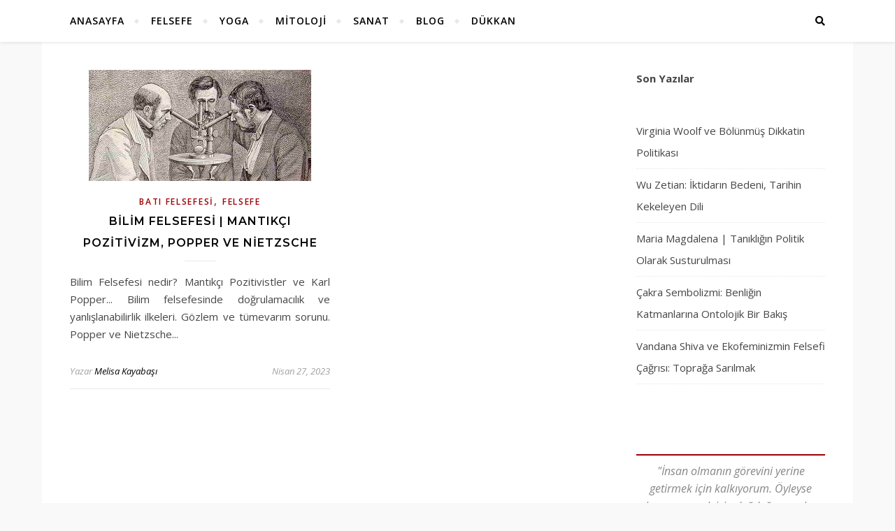

--- FILE ---
content_type: text/html; charset=UTF-8
request_url: https://www.melisadaktilosu.com/yoga/tumevarim-sorunu/
body_size: 42469
content:
<!DOCTYPE html>
<html dir="ltr" lang="tr" prefix="og: https://ogp.me/ns#">
<head>
	<meta charset="UTF-8">
	<meta name="viewport" content="width=device-width, initial-scale=1.0" />
	<link rel="profile" href="http://gmpg.org/xfn/11">

<title>Tümevarım Sorunu - Melisa Daktilosu</title>

		<!-- All in One SEO 4.9.3 - aioseo.com -->
	<meta name="robots" content="max-image-preview:large" />
	<link rel="canonical" href="https://www.melisadaktilosu.com/yoga/tumevarim-sorunu/" />
	<meta name="generator" content="All in One SEO (AIOSEO) 4.9.3" />
		<script type="application/ld+json" class="aioseo-schema">
			{"@context":"https:\/\/schema.org","@graph":[{"@type":"BreadcrumbList","@id":"https:\/\/www.melisadaktilosu.com\/yoga\/tumevarim-sorunu\/#breadcrumblist","itemListElement":[{"@type":"ListItem","@id":"https:\/\/www.melisadaktilosu.com#listItem","position":1,"name":"Ev","item":"https:\/\/www.melisadaktilosu.com","nextItem":{"@type":"ListItem","@id":"https:\/\/www.melisadaktilosu.com\/yoga\/tumevarim-sorunu\/#listItem","name":"T\u00fcmevar\u0131m Sorunu"}},{"@type":"ListItem","@id":"https:\/\/www.melisadaktilosu.com\/yoga\/tumevarim-sorunu\/#listItem","position":2,"name":"T\u00fcmevar\u0131m Sorunu","previousItem":{"@type":"ListItem","@id":"https:\/\/www.melisadaktilosu.com#listItem","name":"Ev"}}]},{"@type":"CollectionPage","@id":"https:\/\/www.melisadaktilosu.com\/yoga\/tumevarim-sorunu\/#collectionpage","url":"https:\/\/www.melisadaktilosu.com\/yoga\/tumevarim-sorunu\/","name":"T\u00fcmevar\u0131m Sorunu - Melisa Daktilosu","inLanguage":"tr-TR","isPartOf":{"@id":"https:\/\/www.melisadaktilosu.com\/#website"},"breadcrumb":{"@id":"https:\/\/www.melisadaktilosu.com\/yoga\/tumevarim-sorunu\/#breadcrumblist"}},{"@type":"Person","@id":"https:\/\/www.melisadaktilosu.com\/#person","name":"Melisa Kayaba\u015f\u0131","image":{"@type":"ImageObject","@id":"https:\/\/www.melisadaktilosu.com\/yoga\/tumevarim-sorunu\/#personImage","url":"https:\/\/secure.gravatar.com\/avatar\/0928163a03763df22a98ebbb792b27eda94c53add7e74ed19d96ae3ee910c993?s=96&d=mm&r=g","width":96,"height":96,"caption":"Melisa Kayaba\u015f\u0131"}},{"@type":"WebSite","@id":"https:\/\/www.melisadaktilosu.com\/#website","url":"https:\/\/www.melisadaktilosu.com\/","name":"Melisa Daktilosu","description":"Felsefe, Yoga, Mitoloji","inLanguage":"tr-TR","publisher":{"@id":"https:\/\/www.melisadaktilosu.com\/#person"}}]}
		</script>
		<!-- All in One SEO -->

<link rel='dns-prefetch' href='//fonts.googleapis.com' />
<link rel='dns-prefetch' href='//www.googletagmanager.com' />
<link rel='dns-prefetch' href='//pagead2.googlesyndication.com' />
<link rel="alternate" type="application/rss+xml" title="Melisa Daktilosu &raquo; akışı" href="https://www.melisadaktilosu.com/feed/" />
<link rel="alternate" type="application/rss+xml" title="Melisa Daktilosu &raquo; yorum akışı" href="https://www.melisadaktilosu.com/comments/feed/" />
<link rel="alternate" type="application/rss+xml" title="Melisa Daktilosu &raquo; Tümevarım Sorunu etiket akışı" href="https://www.melisadaktilosu.com/yoga/tumevarim-sorunu/feed/" />
		<!-- This site uses the Google Analytics by MonsterInsights plugin v9.11.1 - Using Analytics tracking - https://www.monsterinsights.com/ -->
							<script src="//www.googletagmanager.com/gtag/js?id=G-LKSK8XK8E6"  data-cfasync="false" data-wpfc-render="false" type="text/javascript" async></script>
			<script data-cfasync="false" data-wpfc-render="false" type="text/javascript">
				var mi_version = '9.11.1';
				var mi_track_user = true;
				var mi_no_track_reason = '';
								var MonsterInsightsDefaultLocations = {"page_location":"https:\/\/www.melisadaktilosu.com\/yoga\/tumevarim-sorunu\/"};
								if ( typeof MonsterInsightsPrivacyGuardFilter === 'function' ) {
					var MonsterInsightsLocations = (typeof MonsterInsightsExcludeQuery === 'object') ? MonsterInsightsPrivacyGuardFilter( MonsterInsightsExcludeQuery ) : MonsterInsightsPrivacyGuardFilter( MonsterInsightsDefaultLocations );
				} else {
					var MonsterInsightsLocations = (typeof MonsterInsightsExcludeQuery === 'object') ? MonsterInsightsExcludeQuery : MonsterInsightsDefaultLocations;
				}

								var disableStrs = [
										'ga-disable-G-LKSK8XK8E6',
									];

				/* Function to detect opted out users */
				function __gtagTrackerIsOptedOut() {
					for (var index = 0; index < disableStrs.length; index++) {
						if (document.cookie.indexOf(disableStrs[index] + '=true') > -1) {
							return true;
						}
					}

					return false;
				}

				/* Disable tracking if the opt-out cookie exists. */
				if (__gtagTrackerIsOptedOut()) {
					for (var index = 0; index < disableStrs.length; index++) {
						window[disableStrs[index]] = true;
					}
				}

				/* Opt-out function */
				function __gtagTrackerOptout() {
					for (var index = 0; index < disableStrs.length; index++) {
						document.cookie = disableStrs[index] + '=true; expires=Thu, 31 Dec 2099 23:59:59 UTC; path=/';
						window[disableStrs[index]] = true;
					}
				}

				if ('undefined' === typeof gaOptout) {
					function gaOptout() {
						__gtagTrackerOptout();
					}
				}
								window.dataLayer = window.dataLayer || [];

				window.MonsterInsightsDualTracker = {
					helpers: {},
					trackers: {},
				};
				if (mi_track_user) {
					function __gtagDataLayer() {
						dataLayer.push(arguments);
					}

					function __gtagTracker(type, name, parameters) {
						if (!parameters) {
							parameters = {};
						}

						if (parameters.send_to) {
							__gtagDataLayer.apply(null, arguments);
							return;
						}

						if (type === 'event') {
														parameters.send_to = monsterinsights_frontend.v4_id;
							var hookName = name;
							if (typeof parameters['event_category'] !== 'undefined') {
								hookName = parameters['event_category'] + ':' + name;
							}

							if (typeof MonsterInsightsDualTracker.trackers[hookName] !== 'undefined') {
								MonsterInsightsDualTracker.trackers[hookName](parameters);
							} else {
								__gtagDataLayer('event', name, parameters);
							}
							
						} else {
							__gtagDataLayer.apply(null, arguments);
						}
					}

					__gtagTracker('js', new Date());
					__gtagTracker('set', {
						'developer_id.dZGIzZG': true,
											});
					if ( MonsterInsightsLocations.page_location ) {
						__gtagTracker('set', MonsterInsightsLocations);
					}
										__gtagTracker('config', 'G-LKSK8XK8E6', {"forceSSL":"true","link_attribution":"true"} );
										window.gtag = __gtagTracker;										(function () {
						/* https://developers.google.com/analytics/devguides/collection/analyticsjs/ */
						/* ga and __gaTracker compatibility shim. */
						var noopfn = function () {
							return null;
						};
						var newtracker = function () {
							return new Tracker();
						};
						var Tracker = function () {
							return null;
						};
						var p = Tracker.prototype;
						p.get = noopfn;
						p.set = noopfn;
						p.send = function () {
							var args = Array.prototype.slice.call(arguments);
							args.unshift('send');
							__gaTracker.apply(null, args);
						};
						var __gaTracker = function () {
							var len = arguments.length;
							if (len === 0) {
								return;
							}
							var f = arguments[len - 1];
							if (typeof f !== 'object' || f === null || typeof f.hitCallback !== 'function') {
								if ('send' === arguments[0]) {
									var hitConverted, hitObject = false, action;
									if ('event' === arguments[1]) {
										if ('undefined' !== typeof arguments[3]) {
											hitObject = {
												'eventAction': arguments[3],
												'eventCategory': arguments[2],
												'eventLabel': arguments[4],
												'value': arguments[5] ? arguments[5] : 1,
											}
										}
									}
									if ('pageview' === arguments[1]) {
										if ('undefined' !== typeof arguments[2]) {
											hitObject = {
												'eventAction': 'page_view',
												'page_path': arguments[2],
											}
										}
									}
									if (typeof arguments[2] === 'object') {
										hitObject = arguments[2];
									}
									if (typeof arguments[5] === 'object') {
										Object.assign(hitObject, arguments[5]);
									}
									if ('undefined' !== typeof arguments[1].hitType) {
										hitObject = arguments[1];
										if ('pageview' === hitObject.hitType) {
											hitObject.eventAction = 'page_view';
										}
									}
									if (hitObject) {
										action = 'timing' === arguments[1].hitType ? 'timing_complete' : hitObject.eventAction;
										hitConverted = mapArgs(hitObject);
										__gtagTracker('event', action, hitConverted);
									}
								}
								return;
							}

							function mapArgs(args) {
								var arg, hit = {};
								var gaMap = {
									'eventCategory': 'event_category',
									'eventAction': 'event_action',
									'eventLabel': 'event_label',
									'eventValue': 'event_value',
									'nonInteraction': 'non_interaction',
									'timingCategory': 'event_category',
									'timingVar': 'name',
									'timingValue': 'value',
									'timingLabel': 'event_label',
									'page': 'page_path',
									'location': 'page_location',
									'title': 'page_title',
									'referrer' : 'page_referrer',
								};
								for (arg in args) {
																		if (!(!args.hasOwnProperty(arg) || !gaMap.hasOwnProperty(arg))) {
										hit[gaMap[arg]] = args[arg];
									} else {
										hit[arg] = args[arg];
									}
								}
								return hit;
							}

							try {
								f.hitCallback();
							} catch (ex) {
							}
						};
						__gaTracker.create = newtracker;
						__gaTracker.getByName = newtracker;
						__gaTracker.getAll = function () {
							return [];
						};
						__gaTracker.remove = noopfn;
						__gaTracker.loaded = true;
						window['__gaTracker'] = __gaTracker;
					})();
									} else {
										console.log("");
					(function () {
						function __gtagTracker() {
							return null;
						}

						window['__gtagTracker'] = __gtagTracker;
						window['gtag'] = __gtagTracker;
					})();
									}
			</script>
							<!-- / Google Analytics by MonsterInsights -->
		<style id='wp-img-auto-sizes-contain-inline-css' type='text/css'>
img:is([sizes=auto i],[sizes^="auto," i]){contain-intrinsic-size:3000px 1500px}
/*# sourceURL=wp-img-auto-sizes-contain-inline-css */
</style>
<link rel='stylesheet' id='wp-block-library-css' href='https://www.melisadaktilosu.com/wp-includes/css/dist/block-library/style.min.css?ver=6.9' type='text/css' media='all' />
<style id='classic-theme-styles-inline-css' type='text/css'>
/*! This file is auto-generated */
.wp-block-button__link{color:#fff;background-color:#32373c;border-radius:9999px;box-shadow:none;text-decoration:none;padding:calc(.667em + 2px) calc(1.333em + 2px);font-size:1.125em}.wp-block-file__button{background:#32373c;color:#fff;text-decoration:none}
/*# sourceURL=/wp-includes/css/classic-themes.min.css */
</style>
<link rel='stylesheet' id='aioseo/css/src/vue/standalone/blocks/table-of-contents/global.scss-css' href='https://www.melisadaktilosu.com/wp-content/plugins/all-in-one-seo-pack/dist/Lite/assets/css/table-of-contents/global.e90f6d47.css?ver=4.9.3' type='text/css' media='all' />
<style id='global-styles-inline-css' type='text/css'>
:root{--wp--preset--aspect-ratio--square: 1;--wp--preset--aspect-ratio--4-3: 4/3;--wp--preset--aspect-ratio--3-4: 3/4;--wp--preset--aspect-ratio--3-2: 3/2;--wp--preset--aspect-ratio--2-3: 2/3;--wp--preset--aspect-ratio--16-9: 16/9;--wp--preset--aspect-ratio--9-16: 9/16;--wp--preset--color--black: #000000;--wp--preset--color--cyan-bluish-gray: #abb8c3;--wp--preset--color--white: #ffffff;--wp--preset--color--pale-pink: #f78da7;--wp--preset--color--vivid-red: #cf2e2e;--wp--preset--color--luminous-vivid-orange: #ff6900;--wp--preset--color--luminous-vivid-amber: #fcb900;--wp--preset--color--light-green-cyan: #7bdcb5;--wp--preset--color--vivid-green-cyan: #00d084;--wp--preset--color--pale-cyan-blue: #8ed1fc;--wp--preset--color--vivid-cyan-blue: #0693e3;--wp--preset--color--vivid-purple: #9b51e0;--wp--preset--gradient--vivid-cyan-blue-to-vivid-purple: linear-gradient(135deg,rgb(6,147,227) 0%,rgb(155,81,224) 100%);--wp--preset--gradient--light-green-cyan-to-vivid-green-cyan: linear-gradient(135deg,rgb(122,220,180) 0%,rgb(0,208,130) 100%);--wp--preset--gradient--luminous-vivid-amber-to-luminous-vivid-orange: linear-gradient(135deg,rgb(252,185,0) 0%,rgb(255,105,0) 100%);--wp--preset--gradient--luminous-vivid-orange-to-vivid-red: linear-gradient(135deg,rgb(255,105,0) 0%,rgb(207,46,46) 100%);--wp--preset--gradient--very-light-gray-to-cyan-bluish-gray: linear-gradient(135deg,rgb(238,238,238) 0%,rgb(169,184,195) 100%);--wp--preset--gradient--cool-to-warm-spectrum: linear-gradient(135deg,rgb(74,234,220) 0%,rgb(151,120,209) 20%,rgb(207,42,186) 40%,rgb(238,44,130) 60%,rgb(251,105,98) 80%,rgb(254,248,76) 100%);--wp--preset--gradient--blush-light-purple: linear-gradient(135deg,rgb(255,206,236) 0%,rgb(152,150,240) 100%);--wp--preset--gradient--blush-bordeaux: linear-gradient(135deg,rgb(254,205,165) 0%,rgb(254,45,45) 50%,rgb(107,0,62) 100%);--wp--preset--gradient--luminous-dusk: linear-gradient(135deg,rgb(255,203,112) 0%,rgb(199,81,192) 50%,rgb(65,88,208) 100%);--wp--preset--gradient--pale-ocean: linear-gradient(135deg,rgb(255,245,203) 0%,rgb(182,227,212) 50%,rgb(51,167,181) 100%);--wp--preset--gradient--electric-grass: linear-gradient(135deg,rgb(202,248,128) 0%,rgb(113,206,126) 100%);--wp--preset--gradient--midnight: linear-gradient(135deg,rgb(2,3,129) 0%,rgb(40,116,252) 100%);--wp--preset--font-size--small: 13px;--wp--preset--font-size--medium: 20px;--wp--preset--font-size--large: 36px;--wp--preset--font-size--x-large: 42px;--wp--preset--spacing--20: 0.44rem;--wp--preset--spacing--30: 0.67rem;--wp--preset--spacing--40: 1rem;--wp--preset--spacing--50: 1.5rem;--wp--preset--spacing--60: 2.25rem;--wp--preset--spacing--70: 3.38rem;--wp--preset--spacing--80: 5.06rem;--wp--preset--shadow--natural: 6px 6px 9px rgba(0, 0, 0, 0.2);--wp--preset--shadow--deep: 12px 12px 50px rgba(0, 0, 0, 0.4);--wp--preset--shadow--sharp: 6px 6px 0px rgba(0, 0, 0, 0.2);--wp--preset--shadow--outlined: 6px 6px 0px -3px rgb(255, 255, 255), 6px 6px rgb(0, 0, 0);--wp--preset--shadow--crisp: 6px 6px 0px rgb(0, 0, 0);}:where(.is-layout-flex){gap: 0.5em;}:where(.is-layout-grid){gap: 0.5em;}body .is-layout-flex{display: flex;}.is-layout-flex{flex-wrap: wrap;align-items: center;}.is-layout-flex > :is(*, div){margin: 0;}body .is-layout-grid{display: grid;}.is-layout-grid > :is(*, div){margin: 0;}:where(.wp-block-columns.is-layout-flex){gap: 2em;}:where(.wp-block-columns.is-layout-grid){gap: 2em;}:where(.wp-block-post-template.is-layout-flex){gap: 1.25em;}:where(.wp-block-post-template.is-layout-grid){gap: 1.25em;}.has-black-color{color: var(--wp--preset--color--black) !important;}.has-cyan-bluish-gray-color{color: var(--wp--preset--color--cyan-bluish-gray) !important;}.has-white-color{color: var(--wp--preset--color--white) !important;}.has-pale-pink-color{color: var(--wp--preset--color--pale-pink) !important;}.has-vivid-red-color{color: var(--wp--preset--color--vivid-red) !important;}.has-luminous-vivid-orange-color{color: var(--wp--preset--color--luminous-vivid-orange) !important;}.has-luminous-vivid-amber-color{color: var(--wp--preset--color--luminous-vivid-amber) !important;}.has-light-green-cyan-color{color: var(--wp--preset--color--light-green-cyan) !important;}.has-vivid-green-cyan-color{color: var(--wp--preset--color--vivid-green-cyan) !important;}.has-pale-cyan-blue-color{color: var(--wp--preset--color--pale-cyan-blue) !important;}.has-vivid-cyan-blue-color{color: var(--wp--preset--color--vivid-cyan-blue) !important;}.has-vivid-purple-color{color: var(--wp--preset--color--vivid-purple) !important;}.has-black-background-color{background-color: var(--wp--preset--color--black) !important;}.has-cyan-bluish-gray-background-color{background-color: var(--wp--preset--color--cyan-bluish-gray) !important;}.has-white-background-color{background-color: var(--wp--preset--color--white) !important;}.has-pale-pink-background-color{background-color: var(--wp--preset--color--pale-pink) !important;}.has-vivid-red-background-color{background-color: var(--wp--preset--color--vivid-red) !important;}.has-luminous-vivid-orange-background-color{background-color: var(--wp--preset--color--luminous-vivid-orange) !important;}.has-luminous-vivid-amber-background-color{background-color: var(--wp--preset--color--luminous-vivid-amber) !important;}.has-light-green-cyan-background-color{background-color: var(--wp--preset--color--light-green-cyan) !important;}.has-vivid-green-cyan-background-color{background-color: var(--wp--preset--color--vivid-green-cyan) !important;}.has-pale-cyan-blue-background-color{background-color: var(--wp--preset--color--pale-cyan-blue) !important;}.has-vivid-cyan-blue-background-color{background-color: var(--wp--preset--color--vivid-cyan-blue) !important;}.has-vivid-purple-background-color{background-color: var(--wp--preset--color--vivid-purple) !important;}.has-black-border-color{border-color: var(--wp--preset--color--black) !important;}.has-cyan-bluish-gray-border-color{border-color: var(--wp--preset--color--cyan-bluish-gray) !important;}.has-white-border-color{border-color: var(--wp--preset--color--white) !important;}.has-pale-pink-border-color{border-color: var(--wp--preset--color--pale-pink) !important;}.has-vivid-red-border-color{border-color: var(--wp--preset--color--vivid-red) !important;}.has-luminous-vivid-orange-border-color{border-color: var(--wp--preset--color--luminous-vivid-orange) !important;}.has-luminous-vivid-amber-border-color{border-color: var(--wp--preset--color--luminous-vivid-amber) !important;}.has-light-green-cyan-border-color{border-color: var(--wp--preset--color--light-green-cyan) !important;}.has-vivid-green-cyan-border-color{border-color: var(--wp--preset--color--vivid-green-cyan) !important;}.has-pale-cyan-blue-border-color{border-color: var(--wp--preset--color--pale-cyan-blue) !important;}.has-vivid-cyan-blue-border-color{border-color: var(--wp--preset--color--vivid-cyan-blue) !important;}.has-vivid-purple-border-color{border-color: var(--wp--preset--color--vivid-purple) !important;}.has-vivid-cyan-blue-to-vivid-purple-gradient-background{background: var(--wp--preset--gradient--vivid-cyan-blue-to-vivid-purple) !important;}.has-light-green-cyan-to-vivid-green-cyan-gradient-background{background: var(--wp--preset--gradient--light-green-cyan-to-vivid-green-cyan) !important;}.has-luminous-vivid-amber-to-luminous-vivid-orange-gradient-background{background: var(--wp--preset--gradient--luminous-vivid-amber-to-luminous-vivid-orange) !important;}.has-luminous-vivid-orange-to-vivid-red-gradient-background{background: var(--wp--preset--gradient--luminous-vivid-orange-to-vivid-red) !important;}.has-very-light-gray-to-cyan-bluish-gray-gradient-background{background: var(--wp--preset--gradient--very-light-gray-to-cyan-bluish-gray) !important;}.has-cool-to-warm-spectrum-gradient-background{background: var(--wp--preset--gradient--cool-to-warm-spectrum) !important;}.has-blush-light-purple-gradient-background{background: var(--wp--preset--gradient--blush-light-purple) !important;}.has-blush-bordeaux-gradient-background{background: var(--wp--preset--gradient--blush-bordeaux) !important;}.has-luminous-dusk-gradient-background{background: var(--wp--preset--gradient--luminous-dusk) !important;}.has-pale-ocean-gradient-background{background: var(--wp--preset--gradient--pale-ocean) !important;}.has-electric-grass-gradient-background{background: var(--wp--preset--gradient--electric-grass) !important;}.has-midnight-gradient-background{background: var(--wp--preset--gradient--midnight) !important;}.has-small-font-size{font-size: var(--wp--preset--font-size--small) !important;}.has-medium-font-size{font-size: var(--wp--preset--font-size--medium) !important;}.has-large-font-size{font-size: var(--wp--preset--font-size--large) !important;}.has-x-large-font-size{font-size: var(--wp--preset--font-size--x-large) !important;}
:where(.wp-block-post-template.is-layout-flex){gap: 1.25em;}:where(.wp-block-post-template.is-layout-grid){gap: 1.25em;}
:where(.wp-block-term-template.is-layout-flex){gap: 1.25em;}:where(.wp-block-term-template.is-layout-grid){gap: 1.25em;}
:where(.wp-block-columns.is-layout-flex){gap: 2em;}:where(.wp-block-columns.is-layout-grid){gap: 2em;}
:root :where(.wp-block-pullquote){font-size: 1.5em;line-height: 1.6;}
/*# sourceURL=global-styles-inline-css */
</style>
<link rel='stylesheet' id='bard-style-css' href='https://www.melisadaktilosu.com/wp-content/themes/bard/style.css?ver=1.4.9.8' type='text/css' media='all' />
<link rel='stylesheet' id='fontawesome-css' href='https://www.melisadaktilosu.com/wp-content/themes/bard/assets/css/fontawesome/all.min.css?ver=6.9' type='text/css' media='all' />
<link rel='stylesheet' id='fontello-css' href='https://www.melisadaktilosu.com/wp-content/themes/bard/assets/css/fontello.css?ver=6.9' type='text/css' media='all' />
<link rel='stylesheet' id='slick-css' href='https://www.melisadaktilosu.com/wp-content/themes/bard/assets/css/slick.css?ver=6.9' type='text/css' media='all' />
<link rel='stylesheet' id='scrollbar-css' href='https://www.melisadaktilosu.com/wp-content/themes/bard/assets/css/perfect-scrollbar.css?ver=6.9' type='text/css' media='all' />
<link rel='stylesheet' id='bard-woocommerce-css' href='https://www.melisadaktilosu.com/wp-content/themes/bard/assets/css/woocommerce.css?ver=6.9' type='text/css' media='all' />
<link rel='stylesheet' id='bard-responsive-css' href='https://www.melisadaktilosu.com/wp-content/themes/bard/assets/css/responsive.css?ver=6.9' type='text/css' media='all' />
<link rel='stylesheet' id='bard-montserratr-font-css' href='//fonts.googleapis.com/css?family=Montserrat%3A300%2C300i%2C400%2C400i%2C500%2C500i%2C600%2C600i%2C700%2C700i&#038;ver=1.0.0' type='text/css' media='all' />
<link rel='stylesheet' id='bard-opensans-font-css' href='//fonts.googleapis.com/css?family=Open+Sans%3A400%2C400i%2C600%2C600i%2C700%2C700i&#038;ver=1.0.0' type='text/css' media='all' />
<link rel='stylesheet' id='bard-arizonia-font-css' href='//fonts.googleapis.com/css?family=Arizonia%3A300%2C300i%2C400%2C400i%2C500%2C500i%2C600%2C600i%2C700%2C700i&#038;ver=1.0.0' type='text/css' media='all' />
<script type="text/javascript" src="https://www.melisadaktilosu.com/wp-content/plugins/google-analytics-for-wordpress/assets/js/frontend-gtag.min.js?ver=9.11.1" id="monsterinsights-frontend-script-js" async="async" data-wp-strategy="async"></script>
<script data-cfasync="false" data-wpfc-render="false" type="text/javascript" id='monsterinsights-frontend-script-js-extra'>/* <![CDATA[ */
var monsterinsights_frontend = {"js_events_tracking":"true","download_extensions":"doc,pdf,ppt,zip,xls,docx,pptx,xlsx","inbound_paths":"[{\"path\":\"\\\/go\\\/\",\"label\":\"affiliate\"},{\"path\":\"\\\/recommend\\\/\",\"label\":\"affiliate\"}]","home_url":"https:\/\/www.melisadaktilosu.com","hash_tracking":"false","v4_id":"G-LKSK8XK8E6"};/* ]]> */
</script>
<script type="text/javascript" src="https://www.melisadaktilosu.com/wp-includes/js/jquery/jquery.min.js?ver=3.7.1" id="jquery-core-js"></script>
<script type="text/javascript" src="https://www.melisadaktilosu.com/wp-includes/js/jquery/jquery-migrate.min.js?ver=3.4.1" id="jquery-migrate-js"></script>
<link rel="https://api.w.org/" href="https://www.melisadaktilosu.com/wp-json/" /><link rel="alternate" title="JSON" type="application/json" href="https://www.melisadaktilosu.com/wp-json/wp/v2/tags/1271" /><link rel="EditURI" type="application/rsd+xml" title="RSD" href="https://www.melisadaktilosu.com/xmlrpc.php?rsd" />
<meta name="generator" content="WordPress 6.9" />
<meta name="generator" content="Site Kit by Google 1.170.0" /><style id="bard_dynamic_css">#top-bar {background-color: #ffffff;}#top-bar a {color: #000000;}#top-bar a:hover,#top-bar li.current-menu-item > a,#top-bar li.current-menu-ancestor > a,#top-bar .sub-menu li.current-menu-item > a,#top-bar .sub-menu li.current-menu-ancestor> a {color: #9e0005;}#top-menu .sub-menu,#top-menu .sub-menu a {background-color: #ffffff;border-color: rgba(0,0,0, 0.05);}.header-logo a,.site-description,.header-socials-icon {color: #a00010;}.site-description:before,.site-description:after {background: #a00010;}.header-logo a:hover,.header-socials-icon:hover {color: #000000;}.entry-header {background-color: #ffffff;}#main-nav {background-color: #ffffff;box-shadow: 0px 1px 5px rgba(0,0,0, 0.1);}#main-nav a,#main-nav i,#main-nav #s {color: #000000;}.main-nav-sidebar div span,.sidebar-alt-close-btn span,.btn-tooltip {background-color: #000000;}.btn-tooltip:before {border-top-color: #000000;}#main-nav a:hover,#main-nav i:hover,#main-nav li.current-menu-item > a,#main-nav li.current-menu-ancestor > a,#main-nav .sub-menu li.current-menu-item > a,#main-nav .sub-menu li.current-menu-ancestor > a {color: #9e0005;}.main-nav-sidebar:hover div span {background-color: #9e0005;}#main-menu .sub-menu,#main-menu .sub-menu a {background-color: #ffffff;border-color: rgba(0,0,0, 0.05);}#main-nav #s {background-color: #ffffff;}#main-nav #s::-webkit-input-placeholder { /* Chrome/Opera/Safari */color: rgba(0,0,0, 0.7);}#main-nav #s::-moz-placeholder { /* Firefox 19+ */color: rgba(0,0,0, 0.7);}#main-nav #s:-ms-input-placeholder { /* IE 10+ */color: rgba(0,0,0, 0.7);}#main-nav #s:-moz-placeholder { /* Firefox 18- */color: rgba(0,0,0, 0.7);}/* Background */.sidebar-alt,.main-content,.featured-slider-area,#featured-links,.page-content select,.page-content input,.page-content textarea {background-color: #ffffff;}.featured-link .cv-inner {border-color: rgba(255,255,255, 0.4);}.featured-link:hover .cv-inner {border-color: rgba(255,255,255, 0.8);}#featured-links h6 {background-color: #ffffff;color: #000000;}/* Text */.page-content,.page-content select,.page-content input,.page-content textarea,.page-content .post-author a,.page-content .bard-widget a,.page-content .comment-author {color: #464646;}/* Title */.page-content h1,.page-content h2,.page-content h3,.page-content h4,.page-content h5,.page-content h6,.page-content .post-title a,.page-content .post-author a,.page-content .author-description h3 a,.page-content .related-posts h5 a,.page-content .blog-pagination .previous-page a,.page-content .blog-pagination .next-page a,blockquote,.page-content .post-share a,.page-content .read-more a {color: #030303;}.widget_wysija .widget-title h4:after {background-color: #030303;}.page-content .read-more a:hover,.page-content .post-title a:hover {color: rgba(3,3,3, 0.75);}/* Meta */.page-content .post-author,.page-content .post-comments,.page-content .post-date,.page-content .post-meta,.page-content .post-meta a,.page-content .related-post-date,.page-content .comment-meta a,.page-content .author-share a,.page-content .post-tags a,.page-content .tagcloud a,.widget_categories li,.widget_archive li,.ahse-subscribe-box p,.rpwwt-post-author,.rpwwt-post-categories,.rpwwt-post-date,.rpwwt-post-comments-number,.copyright-info,#page-footer .copyright-info a,.footer-menu-container,#page-footer .footer-menu-container a,.single-navigation span,.comment-notes {color: #a1a1a1;}.page-content input::-webkit-input-placeholder { /* Chrome/Opera/Safari */color: #a1a1a1;}.page-content input::-moz-placeholder { /* Firefox 19+ */color: #a1a1a1;}.page-content input:-ms-input-placeholder { /* IE 10+ */color: #a1a1a1;}.page-content input:-moz-placeholder { /* Firefox 18- */color: #a1a1a1;}/* Accent */a,.post-categories,#page-wrap .bard-widget.widget_text a,.scrolltop,.required {color: #9e0005;}/* Disable TMP.page-content .elementor a,.page-content .elementor a:hover {color: inherit;}*/.ps-container > .ps-scrollbar-y-rail > .ps-scrollbar-y,.read-more a:after {background: #9e0005;}a:hover,.scrolltop:hover {color: rgba(158,0,5, 0.8);}blockquote {border-color: #9e0005;}.widget-title h4 {border-top-color: #9e0005;}/* Selection */::-moz-selection {color: #ffffff;background: #9e0005;}::selection {color: #ffffff;background: #9e0005;}/* Border */.page-content .post-footer,.blog-list-style,.page-content .author-description,.page-content .related-posts,.page-content .entry-comments,.page-content .bard-widget li,.page-content #wp-calendar,.page-content #wp-calendar caption,.page-content #wp-calendar tbody td,.page-content .widget_nav_menu li a,.page-content .tagcloud a,.page-content select,.page-content input,.page-content textarea,.post-tags a,.gallery-caption,.wp-caption-text,table tr,table th,table td,pre,.single-navigation {border-color: #e8e8e8;}#main-menu > li:after,.border-divider,hr {background-color: #e8e8e8;}/* Buttons */.widget_search .svg-fa-wrap,.widget_search #searchsubmit,.wp-block-search button,.page-content .submit,.page-content .blog-pagination.numeric a,.page-content .post-password-form input[type="submit"],.page-content .wpcf7 [type="submit"] {color: #ffffff;background-color: #333333;}.page-content .submit:hover,.page-content .blog-pagination.numeric a:hover,.page-content .blog-pagination.numeric span,.page-content .bard-subscribe-box input[type="submit"],.page-content .widget_wysija input[type="submit"],.page-content .post-password-form input[type="submit"]:hover,.page-content .wpcf7 [type="submit"]:hover {color: #ffffff;background-color: #9e0005;}/* Image Overlay */.image-overlay,#infscr-loading,.page-content h4.image-overlay {color: #ffffff;background-color: rgba(73,73,73, 0.2);}.image-overlay a,.post-slider .prev-arrow,.post-slider .next-arrow,.page-content .image-overlay a,#featured-slider .slider-dots {color: #ffffff;}.slide-caption {background: rgba(255,255,255, 0.95);}#featured-slider .prev-arrow,#featured-slider .next-arrow,#featured-slider .slick-active,.slider-title:after {background: #ffffff;}.footer-socials,.footer-widgets {background: #ffffff;}.instagram-title {background: rgba(255,255,255, 0.85);}#page-footer,#page-footer a,#page-footer select,#page-footer input,#page-footer textarea {color: #222222;}#page-footer #s::-webkit-input-placeholder { /* Chrome/Opera/Safari */color: #222222;}#page-footer #s::-moz-placeholder { /* Firefox 19+ */color: #222222;}#page-footer #s:-ms-input-placeholder { /* IE 10+ */color: #222222;}#page-footer #s:-moz-placeholder { /* Firefox 18- */color: #222222;}/* Title */#page-footer h1,#page-footer h2,#page-footer h3,#page-footer h4,#page-footer h5,#page-footer h6,#page-footer .footer-socials a{color: #111111;}#page-footer a:hover {color: #9e0005;}/* Border */#page-footer a,#page-footer .bard-widget li,#page-footer #wp-calendar,#page-footer #wp-calendar caption,#page-footer #wp-calendar tbody td,#page-footer .widget_nav_menu li a,#page-footer select,#page-footer input,#page-footer textarea,#page-footer .widget-title h4:before,#page-footer .widget-title h4:after,.alt-widget-title,.footer-widgets {border-color: #e8e8e8;}.sticky,.footer-copyright,.bard-widget.widget_wysija {background-color: #f6f6f6;}.bard-preloader-wrap {background-color: #ffffff;}.boxed-wrapper {max-width: 1160px;}.sidebar-alt {max-width: 340px;left: -340px; padding: 85px 35px 0px;}.sidebar-left,.sidebar-right {width: 302px;}.main-container {width: calc(100% - 302px);width: -webkit-calc(100% - 302px);}#top-bar > div,#main-nav > div,#featured-links,.main-content,.page-footer-inner,.featured-slider-area.boxed-wrapper {padding-left: 40px;padding-right: 40px;}.bard-instagram-widget #sb_instagram {max-width: none !important;}.bard-instagram-widget #sbi_images {display: -webkit-box;display: -ms-flexbox;display: flex;}.bard-instagram-widget #sbi_images .sbi_photo {height: auto !important;}.bard-instagram-widget #sbi_images .sbi_photo img {display: block !important;}.bard-widget #sbi_images .sbi_photo {height: auto !important;}.bard-widget #sbi_images .sbi_photo img {display: block !important;}@media screen and ( max-width: 979px ) {.top-bar-socials {float: none !important;}.top-bar-socials a {line-height: 40px !important;}}.entry-header {height: 450px;background-image: url();background-size: cover;}.entry-header {background-position: center center;}.logo-img {max-width: 500px;}.btn-tooltip {display: none !important;}#main-nav {text-align: left;}.main-nav-buttons { float: left; margin-right: 20px;}.main-nav-icons { float: right; margin-left: 20px;}#main-menu {padding-left: 0 !important;}#featured-links .featured-link {margin-right: 25px;}#featured-links .featured-link:last-of-type {margin-right: 0;}#featured-links .featured-link {width: calc( (100% - -25px) / 0 - 1px);width: -webkit-calc( (100% - -25px) / 0- 1px);}.featured-link:nth-child(1) .cv-inner {display: none;}.featured-link:nth-child(2) .cv-inner {display: none;}.featured-link:nth-child(3) .cv-inner {display: none;}.blog-grid > li {display: inline-block;vertical-align: top;margin-right: 32px;margin-bottom: 35px;}.blog-grid > li.blog-grid-style {width: calc((100% - 32px ) /2 - 1px);width: -webkit-calc((100% - 32px ) /2 - 1px);}@media screen and ( min-width: 979px ) {.blog-grid > .blog-list-style:nth-last-of-type(-n+1) {margin-bottom: 0;}.blog-grid > .blog-grid-style:nth-last-of-type(-n+2) { margin-bottom: 0;}}@media screen and ( max-width: 640px ) {.blog-grid > li:nth-last-of-type(-n+1) {margin-bottom: 0;}}.blog-grid > li:nth-of-type(2n+2) {margin-right: 0;}.sidebar-right {padding-left: 32px;}@media screen and ( max-width: 768px ) {#featured-links {display: none;}}@media screen and ( max-width: 640px ) {.related-posts {display: none;}}.header-logo a {font-family: 'Arizonia';}#top-menu li a {font-family: 'Open Sans';}#main-menu li a {font-family: 'Open Sans';}#mobile-menu li {font-family: 'Open Sans';}#top-menu li a,#main-menu li a,#mobile-menu li {text-transform: uppercase;}.footer-widgets .page-footer-inner > .bard-widget {width: 30%;margin-right: 5%;}.footer-widgets .page-footer-inner > .bard-widget:nth-child(3n+3) {margin-right: 0;}.footer-widgets .page-footer-inner > .bard-widget:nth-child(3n+4) {clear: both;}.woocommerce div.product .stock,.woocommerce div.product p.price,.woocommerce div.product span.price,.woocommerce ul.products li.product .price,.woocommerce-Reviews .woocommerce-review__author,.woocommerce form .form-row .required,.woocommerce form .form-row.woocommerce-invalid label,.woocommerce .page-content div.product .woocommerce-tabs ul.tabs li a {color: #464646;}.woocommerce a.remove:hover {color: #464646 !important;}.woocommerce a.remove,.woocommerce .product_meta,.page-content .woocommerce-breadcrumb,.page-content .woocommerce-review-link,.page-content .woocommerce-breadcrumb a,.page-content .woocommerce-MyAccount-navigation-link a,.woocommerce .woocommerce-info:before,.woocommerce .page-content .woocommerce-result-count,.woocommerce-page .page-content .woocommerce-result-count,.woocommerce-Reviews .woocommerce-review__published-date,.woocommerce .product_list_widget .quantity,.woocommerce .widget_products .amount,.woocommerce .widget_price_filter .price_slider_amount,.woocommerce .widget_recently_viewed_products .amount,.woocommerce .widget_top_rated_products .amount,.woocommerce .widget_recent_reviews .reviewer {color: #a1a1a1;}.woocommerce a.remove {color: #a1a1a1 !important;}p.demo_store,.woocommerce-store-notice,.woocommerce span.onsale { background-color: #9e0005;}.woocommerce .star-rating::before,.woocommerce .star-rating span::before,.woocommerce .page-content ul.products li.product .button,.page-content .woocommerce ul.products li.product .button,.page-content .woocommerce-MyAccount-navigation-link.is-active a,.page-content .woocommerce-MyAccount-navigation-link a:hover,.woocommerce-message::before { color: #9e0005;}.woocommerce form.login,.woocommerce form.register,.woocommerce-account fieldset,.woocommerce form.checkout_coupon,.woocommerce .woocommerce-info,.woocommerce .woocommerce-error,.woocommerce .woocommerce-message,.woocommerce .widget_shopping_cart .total,.woocommerce.widget_shopping_cart .total,.woocommerce-Reviews .comment_container,.woocommerce-cart #payment ul.payment_methods,#add_payment_method #payment ul.payment_methods,.woocommerce-checkout #payment ul.payment_methods,.woocommerce div.product .woocommerce-tabs ul.tabs::before,.woocommerce div.product .woocommerce-tabs ul.tabs::after,.woocommerce div.product .woocommerce-tabs ul.tabs li,.woocommerce .woocommerce-MyAccount-navigation-link,.select2-container--default .select2-selection--single {border-color: #e8e8e8;}.woocommerce-cart #payment,#add_payment_method #payment,.woocommerce-checkout #payment,.woocommerce .woocommerce-info,.woocommerce .woocommerce-error,.woocommerce .woocommerce-message,.woocommerce div.product .woocommerce-tabs ul.tabs li {background-color: rgba(232,232,232, 0.3);}.woocommerce-cart #payment div.payment_box::before,#add_payment_method #payment div.payment_box::before,.woocommerce-checkout #payment div.payment_box::before {border-color: rgba(232,232,232, 0.5);}.woocommerce-cart #payment div.payment_box,#add_payment_method #payment div.payment_box,.woocommerce-checkout #payment div.payment_box {background-color: rgba(232,232,232, 0.5);}.page-content .woocommerce input.button,.page-content .woocommerce a.button,.page-content .woocommerce a.button.alt,.page-content .woocommerce button.button.alt,.page-content .woocommerce input.button.alt,.page-content .woocommerce #respond input#submit.alt,.woocommerce .page-content .widget_product_search input[type="submit"],.woocommerce .page-content .woocommerce-message .button,.woocommerce .page-content a.button.alt,.woocommerce .page-content button.button.alt,.woocommerce .page-content #respond input#submit,.woocommerce .page-content .widget_price_filter .button,.woocommerce .page-content .woocommerce-message .button,.woocommerce-page .page-content .woocommerce-message .button {color: #ffffff;background-color: #333333;}.page-content .woocommerce input.button:hover,.page-content .woocommerce a.button:hover,.page-content .woocommerce a.button.alt:hover,.page-content .woocommerce button.button.alt:hover,.page-content .woocommerce input.button.alt:hover,.page-content .woocommerce #respond input#submit.alt:hover,.woocommerce .page-content .woocommerce-message .button:hover,.woocommerce .page-content a.button.alt:hover,.woocommerce .page-content button.button.alt:hover,.woocommerce .page-content #respond input#submit:hover,.woocommerce .page-content .widget_price_filter .button:hover,.woocommerce .page-content .woocommerce-message .button:hover,.woocommerce-page .page-content .woocommerce-message .button:hover {color: #ffffff;background-color: #9e0005;}#loadFacebookG{width:35px;height:35px;display:block;position:relative;margin:auto}.facebook_blockG{background-color:#00a9ff;border:1px solid #00a9ff;float:left;height:25px;margin-left:2px;width:7px;opacity:.1;animation-name:bounceG;-o-animation-name:bounceG;-ms-animation-name:bounceG;-webkit-animation-name:bounceG;-moz-animation-name:bounceG;animation-duration:1.235s;-o-animation-duration:1.235s;-ms-animation-duration:1.235s;-webkit-animation-duration:1.235s;-moz-animation-duration:1.235s;animation-iteration-count:infinite;-o-animation-iteration-count:infinite;-ms-animation-iteration-count:infinite;-webkit-animation-iteration-count:infinite;-moz-animation-iteration-count:infinite;animation-direction:normal;-o-animation-direction:normal;-ms-animation-direction:normal;-webkit-animation-direction:normal;-moz-animation-direction:normal;transform:scale(0.7);-o-transform:scale(0.7);-ms-transform:scale(0.7);-webkit-transform:scale(0.7);-moz-transform:scale(0.7)}#blockG_1{animation-delay:.3695s;-o-animation-delay:.3695s;-ms-animation-delay:.3695s;-webkit-animation-delay:.3695s;-moz-animation-delay:.3695s}#blockG_2{animation-delay:.496s;-o-animation-delay:.496s;-ms-animation-delay:.496s;-webkit-animation-delay:.496s;-moz-animation-delay:.496s}#blockG_3{animation-delay:.6125s;-o-animation-delay:.6125s;-ms-animation-delay:.6125s;-webkit-animation-delay:.6125s;-moz-animation-delay:.6125s}@keyframes bounceG{0%{transform:scale(1.2);opacity:1}100%{transform:scale(0.7);opacity:.1}}@-o-keyframes bounceG{0%{-o-transform:scale(1.2);opacity:1}100%{-o-transform:scale(0.7);opacity:.1}}@-ms-keyframes bounceG{0%{-ms-transform:scale(1.2);opacity:1}100%{-ms-transform:scale(0.7);opacity:.1}}@-webkit-keyframes bounceG{0%{-webkit-transform:scale(1.2);opacity:1}100%{-webkit-transform:scale(0.7);opacity:.1}}@-moz-keyframes bounceG{0%{-moz-transform:scale(1.2);opacity:1}100%{-moz-transform:scale(0.7);opacity:.1}}</style>
<!-- Site Kit tarafından eklenen Google AdSense meta etiketleri -->
<meta name="google-adsense-platform-account" content="ca-host-pub-2644536267352236">
<meta name="google-adsense-platform-domain" content="sitekit.withgoogle.com">
<!-- Site Kit tarafından eklenen Google AdSense meta etiketlerine son verin -->
<meta name="generator" content="Elementor 3.34.1; features: additional_custom_breakpoints; settings: css_print_method-external, google_font-enabled, font_display-swap">
			<style>
				.e-con.e-parent:nth-of-type(n+4):not(.e-lazyloaded):not(.e-no-lazyload),
				.e-con.e-parent:nth-of-type(n+4):not(.e-lazyloaded):not(.e-no-lazyload) * {
					background-image: none !important;
				}
				@media screen and (max-height: 1024px) {
					.e-con.e-parent:nth-of-type(n+3):not(.e-lazyloaded):not(.e-no-lazyload),
					.e-con.e-parent:nth-of-type(n+3):not(.e-lazyloaded):not(.e-no-lazyload) * {
						background-image: none !important;
					}
				}
				@media screen and (max-height: 640px) {
					.e-con.e-parent:nth-of-type(n+2):not(.e-lazyloaded):not(.e-no-lazyload),
					.e-con.e-parent:nth-of-type(n+2):not(.e-lazyloaded):not(.e-no-lazyload) * {
						background-image: none !important;
					}
				}
			</style>
			<style type="text/css" id="custom-background-css">
body.custom-background { background-color: #f9f9f9; }
</style>
	
<!-- Google AdSense snippet added by Site Kit -->
<script type="text/javascript" async="async" src="https://pagead2.googlesyndication.com/pagead/js/adsbygoogle.js?client=ca-pub-4710013374118922&amp;host=ca-host-pub-2644536267352236" crossorigin="anonymous"></script>

<!-- End Google AdSense snippet added by Site Kit -->
<link rel="icon" href="https://www.melisadaktilosu.com/wp-content/uploads/2022/11/cropped-1-32x32.png" sizes="32x32" />
<link rel="icon" href="https://www.melisadaktilosu.com/wp-content/uploads/2022/11/cropped-1-192x192.png" sizes="192x192" />
<link rel="apple-touch-icon" href="https://www.melisadaktilosu.com/wp-content/uploads/2022/11/cropped-1-180x180.png" />
<meta name="msapplication-TileImage" content="https://www.melisadaktilosu.com/wp-content/uploads/2022/11/cropped-1-270x270.png" />
</head>

<body class="archive tag tag-tumevarim-sorunu tag-1271 custom-background wp-custom-logo wp-embed-responsive wp-theme-bard elementor-default elementor-kit-3737">
	
	<!-- Preloader -->
	
	<!-- Page Wrapper -->
	<div id="page-wrap">

		<!-- Boxed Wrapper -->
		<div id="page-header" >

			
<div id="main-nav" class="clear-fix">

	<div class="boxed-wrapper">	
		
		<div class="main-nav-buttons">

			<!-- Alt Sidebar Icon -->
			
			<!-- Random Post Button -->			
						
		</div>

		<!-- Icons -->
		<div class="main-nav-icons">
						<div class="main-nav-search">
				<span class="btn-tooltip">Ara</span>
				<i class="fas fa-search"></i>
				<i class="fas fa-times"></i>
				<form role="search" method="get" id="searchform" class="clear-fix" action="https://www.melisadaktilosu.com/"><input type="search" name="s" id="s" placeholder="Ara..." data-placeholder="Yazın ve sonra Enter tuşuna basın..." value="" /><span class="svg-fa-wrap"><i class="fa fa-search"></i></span><input type="submit" id="searchsubmit" value="st" /></form>			</div>
					</div>


		<!-- Mobile Menu Button -->
		<span class="mobile-menu-btn">
			<i class="fas fa-chevron-down"></i>
		</span>

		<nav class="main-menu-container"><ul id="main-menu" class=""><li id="menu-item-2038" class="menu-item menu-item-type-post_type menu-item-object-page menu-item-home menu-item-2038"><a href="https://www.melisadaktilosu.com/">Anasayfa</a></li>
<li id="menu-item-1764" class="menu-item menu-item-type-taxonomy menu-item-object-category menu-item-has-children menu-item-1764"><a href="https://www.melisadaktilosu.com/felsefe/felsefe/">Felsefe</a>
<ul class="sub-menu">
	<li id="menu-item-3778" class="menu-item menu-item-type-taxonomy menu-item-object-category menu-item-has-children menu-item-3778"><a href="https://www.melisadaktilosu.com/felsefe/felsefe/bati-felsefesi/">Batı Felsefesi</a>
	<ul class="sub-menu">
		<li id="menu-item-1775" class="menu-item menu-item-type-post_type menu-item-object-post menu-item-1775"><a href="https://www.melisadaktilosu.com/mitos-ve-akil/">Mitos ve Akıl – Mitoloji’nin Logos’a Serüveni</a></li>
		<li id="menu-item-1765" class="menu-item menu-item-type-taxonomy menu-item-object-category menu-item-has-children menu-item-1765"><a href="https://www.melisadaktilosu.com/felsefe/felsefe/antik-cag/">Antik Çağ Filozofları</a>
		<ul class="sub-menu">
			<li id="menu-item-2553" class="menu-item menu-item-type-taxonomy menu-item-object-post_tag menu-item-has-children menu-item-2553"><a href="https://www.melisadaktilosu.com/yoga/presokratik/">presokratik</a>
			<ul class="sub-menu">
				<li id="menu-item-1766" class="menu-item menu-item-type-post_type menu-item-object-post menu-item-1766"><a href="https://www.melisadaktilosu.com/doga-filozoflari/">Doğa Filozofları, Milet Okulu – Anaksimandros Evrimin Babası</a></li>
				<li id="menu-item-1790" class="menu-item menu-item-type-post_type menu-item-object-post menu-item-1790"><a href="https://www.melisadaktilosu.com/pythagoras-felsefesi-ve-ruh-gocu-pythagorascilik/">Pythagoras Felsefesi ve Ruh Göçü- Pythagorasçılık</a></li>
				<li id="menu-item-1767" class="menu-item menu-item-type-post_type menu-item-object-post menu-item-1767"><a href="https://www.melisadaktilosu.com/ksenophanes-tanri-oldu/">Ksenophanes -Homerosçu Dalavere Taşlamacısı “Tanrılar Öldü!”</a></li>
				<li id="menu-item-1777" class="menu-item menu-item-type-post_type menu-item-object-post menu-item-1777"><a href="https://www.melisadaktilosu.com/filozof-herakleitos/">Filozof Herakleitos- Gizemli ve Tezeklere Sarılmış Bir Ölüm</a></li>
				<li id="menu-item-1770" class="menu-item menu-item-type-post_type menu-item-object-post menu-item-1770"><a href="https://www.melisadaktilosu.com/parmenides-felsefesi/">Parmenides ‘in Tanrıçası Buyurdu: “Ah O İki Kafalılar!”</a></li>
				<li id="menu-item-1771" class="menu-item menu-item-type-post_type menu-item-object-post menu-item-1771"><a href="https://www.melisadaktilosu.com/eleali-zenon-paradokslar/">Elealı Zenon Paradokslar – Elea Okulu “Hareket Yoktur!”</a></li>
				<li id="menu-item-1769" class="menu-item menu-item-type-post_type menu-item-object-post menu-item-1769"><a href="https://www.melisadaktilosu.com/empedokles-kimdir/">Empedokles Kimdir?-Dört İlke ve Birleştirici “Sevgi, Nefret”</a></li>
				<li id="menu-item-1768" class="menu-item menu-item-type-post_type menu-item-object-post menu-item-1768"><a href="https://www.melisadaktilosu.com/anaksagoras-kimdir/">Anaksagoras Kimdir?-Ana Madde ve İlk Hareket Ettirici :Nous</a></li>
				<li id="menu-item-1772" class="menu-item menu-item-type-post_type menu-item-object-post menu-item-1772"><a href="https://www.melisadaktilosu.com/filozof-demokritos-ve-leukippos/">Filozof Demokritos – Kahkaha Düşünürü “Atomcu Felsefe”</a></li>
				<li id="menu-item-1773" class="menu-item menu-item-type-post_type menu-item-object-post menu-item-1773"><a href="https://www.melisadaktilosu.com/sofistler-protagoras-gorgias/">Sofistler-Protagoras ve Gorgias “İnsan Her Şeyin Ölçüsüdür!”</a></li>
			</ul>
</li>
			<li id="menu-item-2133" class="menu-item menu-item-type-post_type menu-item-object-post menu-item-has-children menu-item-2133"><a href="https://www.melisadaktilosu.com/sokrates-kimdir/">Sokrates Kimdir? Sokratik Yöntem- “Ya Sürgün Ya Ölüm!”</a>
			<ul class="sub-menu">
				<li id="menu-item-2165" class="menu-item menu-item-type-post_type menu-item-object-post menu-item-2165"><a href="https://www.melisadaktilosu.com/kucuk-sokratesci-okullar-kopek-diyojen-megarali-euklides-ve-hazci-aristoppos/">Sokratesçi Okullar- “Köpek Diyojen, Euklides ve Aristoppos”</a></li>
			</ul>
</li>
			<li id="menu-item-2175" class="menu-item menu-item-type-post_type menu-item-object-post menu-item-has-children menu-item-2175"><a href="https://www.melisadaktilosu.com/platon-felsefesi-ve-idealar/">Platon Felsefesi ve Beş Kuramı – “Hakikat, İdealar Dünyasındadır!”</a>
			<ul class="sub-menu">
				<li id="menu-item-2186" class="menu-item menu-item-type-post_type menu-item-object-post menu-item-2186"><a href="https://www.melisadaktilosu.com/phaidon-diyalogu-ve-ruhun-olumsuzlugu-yasayanlar-olulerden-dogmustur/">Phaidon Diyaloğu, Platon -“Yaşayanlar Ölülerden Doğmuştur!”</a></li>
				<li id="menu-item-2199" class="menu-item menu-item-type-post_type menu-item-object-post menu-item-2199"><a href="https://www.melisadaktilosu.com/platon-da-ask-ruh-ikizi/">Platon da Aşk – Antik Çağ Ruh İkizi Mitosu ve Seks Tanımı</a></li>
				<li id="menu-item-2217" class="menu-item menu-item-type-post_type menu-item-object-post menu-item-2217"><a href="https://www.melisadaktilosu.com/platon-er-mitosu-moiralar-otekidunya/">Platon Er Mitosu – Kader’in Kızları ve “Öteki Dünya”</a></li>
				<li id="menu-item-2242" class="menu-item menu-item-type-post_type menu-item-object-post menu-item-2242"><a href="https://www.melisadaktilosu.com/phaidros-diyalogu-platonun-dort-deliligi-mania-ve-ask-eros-kanatli-at-ruh-mitosu/">Phaidros Diyaloğu -Platon Deliliği ve Kanatlı At Ruh Mitosu</a></li>
				<li id="menu-item-3243" class="menu-item menu-item-type-post_type menu-item-object-post menu-item-3243"><a href="https://www.melisadaktilosu.com/platon-magara-benzetmesi-ve-tinsel-varlik-anlayisi/">Platon Mağara Benzetmesi ve Tinsel Varlık Anlayışı</a></li>
			</ul>
</li>
			<li id="menu-item-2253" class="menu-item menu-item-type-post_type menu-item-object-post menu-item-has-children menu-item-2253"><a href="https://www.melisadaktilosu.com/aristotelesin-hayati-ve-aristo-mantigi-platon-ve-aristo-ayriliklari/">Aristoteles Mantığı ve Hayatı – Platon ve Aristo Ayrılıkları</a>
			<ul class="sub-menu">
				<li id="menu-item-2258" class="menu-item menu-item-type-post_type menu-item-object-post menu-item-2258"><a href="https://www.melisadaktilosu.com/aristoteles-metafizigi-madde-form-ve-dort-neden-ilkesi/">Aristoteles Metafiziği – Madde Form ve Dört Neden İlkesi</a></li>
				<li id="menu-item-3631" class="menu-item menu-item-type-post_type menu-item-object-post menu-item-3631"><a href="https://www.melisadaktilosu.com/aristoteles-felsefesi-ne-dair/">Aristoteles Felsefesine Genel Bir Bakış…</a></li>
			</ul>
</li>
		</ul>
</li>
		<li id="menu-item-2268" class="menu-item menu-item-type-taxonomy menu-item-object-category menu-item-has-children menu-item-2268"><a href="https://www.melisadaktilosu.com/felsefe/felsefe/helenistik-cag-filozoflari/">Helenistik Çağ Filozofları</a>
		<ul class="sub-menu">
			<li id="menu-item-2269" class="menu-item menu-item-type-post_type menu-item-object-post menu-item-2269"><a href="https://www.melisadaktilosu.com/helenistik-felsefe-helenistik-donem-ve-iyi-yasam-rehberi/">Helenistik Felsefe – Helenistik Çağ ve “İyi Yaşam Rehberi”</a></li>
			<li id="menu-item-2582" class="menu-item menu-item-type-post_type menu-item-object-post menu-item-2582"><a href="https://www.melisadaktilosu.com/epikur-ve-epikurculuk-felsefesi/">Epikür ve Epikürcülük Felsefesi -Haz, Ölüm, Atom Üzerine…</a></li>
			<li id="menu-item-2596" class="menu-item menu-item-type-post_type menu-item-object-post menu-item-2596"><a href="https://www.melisadaktilosu.com/septikler/">Septikler ve Aşırı Kuşkuculuk -Doğru Bilginin İmkansızlığı</a></li>
			<li id="menu-item-2632" class="menu-item menu-item-type-post_type menu-item-object-post menu-item-2632"><a href="https://www.melisadaktilosu.com/stoacilar-veya-stoa-okulu-mutluluk-rehberi/">Stoacılar veya Stoa Okulu-Kutsal Akıl ve Mutlu Yaşam Rehberi</a></li>
			<li id="menu-item-2629" class="menu-item menu-item-type-post_type menu-item-object-post menu-item-has-children menu-item-2629"><a href="https://www.melisadaktilosu.com/plotinos-felsefesi-ve-yeni-platonculuk/">Plotinos Felsefesi ve Yeni Platonculuk – “Tanrı’ya Dönüş”</a>
			<ul class="sub-menu">
				<li id="menu-item-1774" class="menu-item menu-item-type-post_type menu-item-object-post menu-item-1774"><a href="https://www.melisadaktilosu.com/filozof-hypatia-sokrates-kafasi-feminizm-harekati/">Filozof Hypatia Sokrates Kafası, Feminizm  Harekâtı</a></li>
			</ul>
</li>
		</ul>
</li>
		<li id="menu-item-2743" class="menu-item menu-item-type-taxonomy menu-item-object-post_tag menu-item-has-children menu-item-2743"><a href="https://www.melisadaktilosu.com/yoga/ronesans-ve-reform/">Rönesans ve Reform</a>
		<ul class="sub-menu">
			<li id="menu-item-2694" class="menu-item menu-item-type-post_type menu-item-object-post menu-item-2694"><a href="https://www.melisadaktilosu.com/ronesans-felsefesi-humanizm/">Rönesans Felsefesi, Hümanizm – Büyü Kutusu Doğa Tanrıça</a></li>
			<li id="menu-item-2730" class="menu-item menu-item-type-post_type menu-item-object-post menu-item-2730"><a href="https://www.melisadaktilosu.com/reform-hareketi-martin-luther-ve-katolik-kilisesi/">Reform Hareketi – “Martin Luther ve Katolik Kilisesi”</a></li>
		</ul>
</li>
		<li id="menu-item-2674" class="menu-item menu-item-type-post_type menu-item-object-post menu-item-2674"><a href="https://www.melisadaktilosu.com/orta-cag-felsefesi-skolastik-felsefe/">Orta Çağ Felsefesi – Skolastik “Anlamak için İnanıyorum!”</a></li>
		<li id="menu-item-2753" class="menu-item menu-item-type-taxonomy menu-item-object-post_tag menu-item-has-children menu-item-2753"><a href="https://www.melisadaktilosu.com/yoga/17-yuzyil-felsefesi/">17. Yüzyıl Felsefesi</a>
		<ul class="sub-menu">
			<li id="menu-item-2741" class="menu-item menu-item-type-post_type menu-item-object-post menu-item-has-children menu-item-2741"><a href="https://www.melisadaktilosu.com/17-yuzyil-felsefesi-rasyonalizm-doga-ve-kadin/">17. Yüzyıl Felsefesi – Rasyonalizm – “Doğa ve Kadın”</a>
			<ul class="sub-menu">
				<li id="menu-item-2751" class="menu-item menu-item-type-post_type menu-item-object-post menu-item-2751"><a href="https://www.melisadaktilosu.com/francis-bacon-kimdir/">Francis Bacon Kimdir? – Rasyonel Ruh ve İdoller Öğretisi</a></li>
				<li id="menu-item-2767" class="menu-item menu-item-type-post_type menu-item-object-post menu-item-2767"><a href="https://www.melisadaktilosu.com/rene-descartes-ve-cogitosu-ya-ruya-goruyorsam/">Rene Descartes ve Cogitosu – “Ya Rüya Görüyorsam?”</a></li>
				<li id="menu-item-2778" class="menu-item menu-item-type-post_type menu-item-object-post menu-item-2778"><a href="https://www.melisadaktilosu.com/descartesin-tanrisi-ve-kotuluk-problemi/">Descartes’in Tanrısı ve Kötülük Problemi-Cisimler Gerçek Mi?</a></li>
				<li id="menu-item-2786" class="menu-item menu-item-type-post_type menu-item-object-post menu-item-2786"><a href="https://www.melisadaktilosu.com/thomas-hobbes-felsefesi-insan-insanin-kurdudur/">Thomas Hobbes Felsefesi – “İnsan İnsanın Kurdudur!”</a></li>
				<li id="menu-item-2820" class="menu-item menu-item-type-post_type menu-item-object-post menu-item-2820"><a href="https://www.melisadaktilosu.com/blaise-pascal-kimdir-kumarbaz-argumani/">Blaise Pascal Kimdir? Pascal’ın Bahsi ve Kumarbaz Argümanı</a></li>
				<li id="menu-item-2821" class="menu-item menu-item-type-post_type menu-item-object-post menu-item-2821"><a href="https://www.melisadaktilosu.com/spinozanin-hayati-eski-ahit-elestirisi-ve-aforoz-edilisi/">Spinoza’nın Hayatı – Eski Ahit Eleştirisi ve Aforoz Edilişi</a></li>
				<li id="menu-item-2840" class="menu-item menu-item-type-post_type menu-item-object-post menu-item-2840"><a href="https://www.melisadaktilosu.com/spinozanin-tanrisi-panteizm-tanri-dogadir/">Spinoza’nın Tanrısı – Panteizm -“Tanrı Doğa’dır!”</a></li>
				<li id="menu-item-2841" class="menu-item menu-item-type-post_type menu-item-object-post menu-item-2841"><a href="https://www.melisadaktilosu.com/spinoza-ozgurluk-anlayisi-determinizm-naksedilmis-varolus/">Spinoza Özgürlük Anlayışı, Determinizm-“Nakşedilmiş Varoluş”</a></li>
				<li id="menu-item-2851" class="menu-item menu-item-type-post_type menu-item-object-post menu-item-2851"><a href="https://www.melisadaktilosu.com/leibniz-felsefesi-monad-kavrami-evren-ruhlarla-doludur/">Leibniz Felsefesi, Monad Kavramı – “Evren Ruhlarla Doludur”</a></li>
				<li id="menu-item-2901" class="menu-item menu-item-type-post_type menu-item-object-post menu-item-2901"><a href="https://www.melisadaktilosu.com/john-locke-felsefesi-epistemolojisi-zihin-bos-levhadir/">John Locke Felsefesi, Epistemolojisi – “Zihin Boş Levhadır!”</a></li>
				<li id="menu-item-2966" class="menu-item menu-item-type-post_type menu-item-object-post menu-item-2966"><a href="https://www.melisadaktilosu.com/berkeley-felsefesi-varolmak-algilanmaktiresseestpercipi/">Berkeley Felsefesi – “Var Olmak, Algılanmaktır!”</a></li>
			</ul>
</li>
		</ul>
</li>
		<li id="menu-item-3061" class="menu-item menu-item-type-taxonomy menu-item-object-post_tag menu-item-has-children menu-item-3061"><a href="https://www.melisadaktilosu.com/yoga/18-yuzyil-felsefesi/">18. yüzyıl felsefesi</a>
		<ul class="sub-menu">
			<li id="menu-item-3062" class="menu-item menu-item-type-post_type menu-item-object-post menu-item-3062"><a href="https://www.melisadaktilosu.com/david-hume-felsefesi-filozof-olun-ancak-insan-kalin/">David Hume Felsefesi – Filozof Olun; Ancak İnsan Kalın!</a></li>
			<li id="menu-item-3183" class="menu-item menu-item-type-post_type menu-item-object-post menu-item-3183"><a href="https://www.melisadaktilosu.com/kant-felsefesi-yargilari-gorusuz-kavramlar-bostur/">Kant Felsefesi – Yargıları – “Görüsüz Kavramlar Boştur!”</a></li>
			<li id="menu-item-3198" class="menu-item menu-item-type-post_type menu-item-object-post menu-item-3198"><a href="https://www.melisadaktilosu.com/kant-felsefesi-uzerimde-yildizli-gok-icimde-ahlak-yasasi/">Kant Felsefesi -“Üzerimde Yıldızlı Gök, İçimde Ahlak Yasası”</a></li>
		</ul>
</li>
		<li id="menu-item-3686" class="menu-item menu-item-type-taxonomy menu-item-object-post_tag menu-item-has-children menu-item-3686"><a href="https://www.melisadaktilosu.com/yoga/19-yuzyil-felsefesi/">19. Yüzyıl Felsefesi</a>
		<ul class="sub-menu">
			<li id="menu-item-4531" class="menu-item menu-item-type-post_type menu-item-object-post menu-item-4531"><a href="https://www.melisadaktilosu.com/schopenhauer-ve-aci-felsefesi-dunya-benim-tasarimimdir/">Schopenhauer ve Acı Felsefesi | “Dünya Benim Tasarımımdır”</a></li>
			<li id="menu-item-4674" class="menu-item menu-item-type-post_type menu-item-object-post menu-item-4674"><a href="https://www.melisadaktilosu.com/nietzsche-ve-ahlak-ey-insan-hic-olmadan-yaratamazsin/">Nietzsche ve Ahlak | “Ey İnsan, Hiç Olmadan Yaratamazsın!”</a></li>
			<li id="menu-item-4396" class="menu-item menu-item-type-post_type menu-item-object-post menu-item-4396"><a href="https://www.melisadaktilosu.com/marx-felsefesi-paranin-olmadigi-bir-dunya/">Marx Felsefesi – “Paranın Olmadığı Bir Dünya”</a></li>
			<li id="menu-item-4532" class="menu-item menu-item-type-post_type menu-item-object-post menu-item-has-children menu-item-4532"><a href="https://www.melisadaktilosu.com/kierkegaard-varolusculuk-ve-kaygi-kendini-asma-sureci/">Kierkegaard- Varoluşçuluk ve Kaygı| Kendini Aşma Süreci</a>
			<ul class="sub-menu">
				<li id="menu-item-4533" class="menu-item menu-item-type-post_type menu-item-object-post menu-item-4533"><a href="https://www.melisadaktilosu.com/iman-sovalyesi-ve-trajedik-kahraman-kierkegaard/">İman Şövalyesi ve Trajedik Kahraman| Kierkegaard</a></li>
			</ul>
</li>
			<li id="menu-item-3925" class="menu-item menu-item-type-post_type menu-item-object-post menu-item-3925"><a href="https://www.melisadaktilosu.com/alman-idealizmi-fichte-ve-schelling-felsefesi/">Alman İdealizmi – Fichte ve Schelling Felsefesi</a></li>
			<li id="menu-item-3687" class="menu-item menu-item-type-post_type menu-item-object-post menu-item-3687"><a href="https://www.melisadaktilosu.com/hegel-felsefesi-bir-sistem-filozofu-diyalektik-ve-tin/">Hegel Felsefesi, Bir Sistem Filozofu – Diyalektik ve Tin</a></li>
			<li id="menu-item-4714" class="menu-item menu-item-type-post_type menu-item-object-post menu-item-4714"><a href="https://www.melisadaktilosu.com/hermeneutik-felsefe-schleiermacher-ve-dilthey-felsefesi/">Hermeneutik Felsefe | Schleiermacher ve Dilthey Felsefesi</a></li>
			<li id="menu-item-4852" class="menu-item menu-item-type-post_type menu-item-object-post menu-item-4852"><a href="https://www.melisadaktilosu.com/pozitivizm-ve-felsefe-comte-spencer-ve-mach/">Pozitivizm ve Felsefe | Comte, Spencer ve Mach</a></li>
			<li id="menu-item-4899" class="menu-item menu-item-type-post_type menu-item-object-post menu-item-4899"><a href="https://www.melisadaktilosu.com/faydacilik-veya-pragmatizm-en-buyuk-mutluluk-prensibi/">Faydacılık veya Pragmatizm | “En Büyük Mutluluk Prensibi”</a></li>
		</ul>
</li>
		<li id="menu-item-4748" class="menu-item menu-item-type-taxonomy menu-item-object-post_tag menu-item-has-children menu-item-4748"><a href="https://www.melisadaktilosu.com/yoga/20-yuzyil-felsefesi/">20. Yüzyıl Felsefesi</a>
		<ul class="sub-menu">
			<li id="menu-item-4749" class="menu-item menu-item-type-post_type menu-item-object-post menu-item-4749"><a href="https://www.melisadaktilosu.com/dil-felsefesi-ve-kuramlari-russell-ve-wittgenstein/">Dil Felsefesi ve Kuramları | Russell ve Wittgenstein</a></li>
			<li id="menu-item-4750" class="menu-item menu-item-type-post_type menu-item-object-post menu-item-4750"><a href="https://www.melisadaktilosu.com/fenomenoloji-ana-hatlariyla-edmund-husserl-felsefesi/">Fenomenoloji | Ana Hatlarıyla Edmund Husserl Felsefesi</a></li>
			<li id="menu-item-4833" class="menu-item menu-item-type-post_type menu-item-object-post menu-item-4833"><a href="https://www.melisadaktilosu.com/heidegger-felsefesi-metafizik-varlik-insan-zaman-olum/">Heidegger Felsefesi | Metafizik, Varlık, İnsan, Zaman, Ölüm</a></li>
			<li id="menu-item-4834" class="menu-item menu-item-type-post_type menu-item-object-post menu-item-has-children menu-item-4834"><a href="https://www.melisadaktilosu.com/varoluscu-felsefe-ve-filozoflar-sartre-ve-camus/">Varoluşçu Felsefe ve Filozoflar | Sartre ve Camus</a>
			<ul class="sub-menu">
				<li id="menu-item-5097" class="menu-item menu-item-type-post_type menu-item-object-post menu-item-5097"><a href="https://www.melisadaktilosu.com/camus-felsefesi-ve-intihar-simdinin-cehennemini-yasamak/">Camus Felsefesi ve İntihar | Şimdinin Cehennemini Yaşamak</a></li>
			</ul>
</li>
			<li id="menu-item-5041" class="menu-item menu-item-type-post_type menu-item-object-post menu-item-5041"><a href="https://www.melisadaktilosu.com/adorno-uzerine-akil-tutulmasi-ve-kultur-endustrisi/">Adorno Üzerine | Akıl Tutulması ve Kültür Endüstrisi</a></li>
			<li id="menu-item-5048" class="menu-item menu-item-type-post_type menu-item-object-post menu-item-5048"><a href="https://www.melisadaktilosu.com/habermas-felsefesi-bilgi-her-zaman-ilgiye-yonelir/">Habermas Felsefesi | “Bilgi Her Zaman İlgiye Yönelir”</a></li>
			<li id="menu-item-5069" class="menu-item menu-item-type-post_type menu-item-object-post menu-item-5069"><a href="https://www.melisadaktilosu.com/max-scheler-insan-nedir/">Max Scheler | İnsan Nedir? | Dünya, Ben ve Tanrı Bilinci</a></li>
			<li id="menu-item-5077" class="menu-item menu-item-type-post_type menu-item-object-post menu-item-5077"><a href="https://www.melisadaktilosu.com/deleuze-felsefesi-farklar-arzu-makineleri-organsiz-beden/">Deleuze Felsefesi | Farklar, Arzu Makineleri, Organsız Beden</a></li>
			<li id="menu-item-5084" class="menu-item menu-item-type-post_type menu-item-object-post menu-item-5084"><a href="https://www.melisadaktilosu.com/derrida-felsefesi-differance-dekonstruksiyon/">Derrida Felsefesi | Differance &amp; Dekonstrüksiyon</a></li>
			<li id="menu-item-5123" class="menu-item menu-item-type-post_type menu-item-object-post menu-item-5123"><a href="https://www.melisadaktilosu.com/michel-foucault-felsefesi/">Michel Foucault Felsefesi | Hakikat Oyununun Çözümlenmesi</a></li>
			<li id="menu-item-5130" class="menu-item menu-item-type-post_type menu-item-object-post menu-item-5130"><a href="https://www.melisadaktilosu.com/lyotard-felsefesi-modernizmin-ufkunda-postmodernizm/">Lyotard Felsefesi | Modernizmin Ufkunda Postmodernizm</a></li>
			<li id="menu-item-5112" class="menu-item menu-item-type-post_type menu-item-object-post menu-item-has-children menu-item-5112"><a href="https://www.melisadaktilosu.com/beauvoir-felsefesi-ve-toplumsal-cinsiyet-kadin-olunur/">Beauvoir Felsefesi ve Toplumsal Cinsiyet | “Kadın Olunur!”</a>
			<ul class="sub-menu">
				<li id="menu-item-5114" class="menu-item menu-item-type-post_type menu-item-object-post menu-item-5114"><a href="https://www.melisadaktilosu.com/simone-de-beauvoir-kadin-mutlak-baskadir/">Simone de Beauvoir | Mutlak Başka Olarak Kadın</a></li>
			</ul>
</li>
			<li id="menu-item-5148" class="menu-item menu-item-type-post_type menu-item-object-post menu-item-5148"><a href="https://www.melisadaktilosu.com/sadizm-babasi-sade-ve-satanizm-sadei-yakmamali-beauvoir/">Sadizm Babası Sade ve Satanizm | Sade’ı Yakmamalı Beauvoir</a></li>
			<li id="menu-item-5116" class="menu-item menu-item-type-post_type menu-item-object-post menu-item-5116"><a href="https://www.melisadaktilosu.com/irigaray-ve-feminizm-yapibozum-icin-mimesis/">Irigaray ve Feminizm – Yapıbozum İçin Mimesis</a></li>
			<li id="menu-item-5422" class="menu-item menu-item-type-post_type menu-item-object-post menu-item-5422"><a href="https://www.melisadaktilosu.com/simone-weilin-felsefesi-dikkat-ve-ahlaki-sessizlik/">Simone Weil’in Felsefesi | Dikkat ve Ahlaki Sessizlik</a></li>
		</ul>
</li>
	</ul>
</li>
	<li id="menu-item-3710" class="menu-item menu-item-type-taxonomy menu-item-object-category menu-item-has-children menu-item-3710"><a href="https://www.melisadaktilosu.com/felsefe/felsefe/dogu-felsefesi/">Doğu Felsefesi</a>
	<ul class="sub-menu">
		<li id="menu-item-4133" class="menu-item menu-item-type-taxonomy menu-item-object-category menu-item-has-children menu-item-4133"><a href="https://www.melisadaktilosu.com/felsefe/felsefe/dogu-felsefesi/hint-felsefesi/">Hint Felsefesi</a>
		<ul class="sub-menu">
			<li id="menu-item-4563" class="menu-item menu-item-type-post_type menu-item-object-post menu-item-4563"><a href="https://www.melisadaktilosu.com/hint-felsefesi-ve-kokenlerine-genel-bir-bakis-pdf-ile/">Hint Felsefesi ve Kökenlerine Genel Bir Bakış | PDF İLE</a></li>
			<li id="menu-item-4262" class="menu-item menu-item-type-taxonomy menu-item-object-post_tag menu-item-has-children menu-item-4262"><a href="https://www.melisadaktilosu.com/yoga/vedalar-cagi/">Vedalar Çağı</a>
			<ul class="sub-menu">
				<li id="menu-item-4167" class="menu-item menu-item-type-post_type menu-item-object-post menu-item-4167"><a href="https://www.melisadaktilosu.com/vedalar-cagi-ve-tarihi-hint-dusuncelerinin-kokeni/">Vedalar Çağı ve Tarihi – Hint Düşüncelerinin Kökeni</a></li>
				<li id="menu-item-4191" class="menu-item menu-item-type-post_type menu-item-object-post menu-item-4191"><a href="https://www.melisadaktilosu.com/vedalar-ve-vedik-felsefe-politeizmden-panteistik-monizme/">Vedalar ve Vedik Felsefe – Politeizmden Panteistik Monizme</a></li>
				<li id="menu-item-4268" class="menu-item menu-item-type-taxonomy menu-item-object-post_tag menu-item-has-children menu-item-4268"><a href="https://www.melisadaktilosu.com/yoga/upanisadlar/">Upanişadlar</a>
				<ul class="sub-menu">
					<li id="menu-item-4273" class="menu-item menu-item-type-post_type menu-item-object-post menu-item-4273"><a href="https://www.melisadaktilosu.com/brahman-ve-atman-upanisadlarda-varlik-sen-osun/">Brahman ve Atman – Upanişadlar’da Varlık – “SEN O’SUN”</a></li>
					<li id="menu-item-4274" class="menu-item menu-item-type-post_type menu-item-object-post menu-item-4274"><a href="https://www.melisadaktilosu.com/maya-ilkesi-hintin-monist-idealizmi/">Maya İlkesi – Hint’in Monist İdealizmi</a></li>
					<li id="menu-item-4275" class="menu-item menu-item-type-post_type menu-item-object-post menu-item-4275"><a href="https://www.melisadaktilosu.com/upanisadlarda-yaratilis-ve-kozmogoni-brahmanin-oyun-alani/">Upanişadlarda Yaratılış ve Kozmogoni – Brahman’ın Oyun Alanı</a></li>
					<li id="menu-item-4269" class="menu-item menu-item-type-post_type menu-item-object-post menu-item-4269"><a href="https://www.melisadaktilosu.com/upanisadlarda-ruh-ve-psikoloji-bilinc-halleri/">Upanişadlarda Ruh ve Psikoloji – Ruhun Ölümsüzlüğü</a></li>
					<li id="menu-item-4270" class="menu-item menu-item-type-post_type menu-item-object-post menu-item-4270"><a href="https://www.melisadaktilosu.com/upanisadlarda-zihin-ve-epistemoloji-bilinc-halleri/">Upanişadlarda Zihin ve Epistemoloji – Bilinç Halleri</a></li>
					<li id="menu-item-4271" class="menu-item menu-item-type-post_type menu-item-object-post menu-item-4271"><a href="https://www.melisadaktilosu.com/karma-yasasi-ve-upanisadlar-hint-determinizmi-ve-samsara/">Karma Yasası ve Upanişadlar – Hint Determinizmi ve Samsara</a></li>
					<li id="menu-item-4272" class="menu-item menu-item-type-post_type menu-item-object-post menu-item-4272"><a href="https://www.melisadaktilosu.com/kosalar-koshalar-yoga-ve-uc-vucut-bes-beden-teorisi/"> Koşalar (Koshalar) – Upanişadlar ve Benliğin Beş Kılıfı</a></li>
					<li id="menu-item-4278" class="menu-item menu-item-type-post_type menu-item-object-post menu-item-4278"><a href="https://www.melisadaktilosu.com/upanisad-ogretisi-brahman-ve-atman-hint-arkhesi-prana/">Upanişad Öğretisi – Brahman ve Atman – “Hint Arkhesi Prana”</a></li>
				</ul>
</li>
				<li id="menu-item-4289" class="menu-item menu-item-type-post_type menu-item-object-post menu-item-4289"><a href="https://www.melisadaktilosu.com/bhagavad-gita-ogretisi-eylemin-terki-degil-eylemle-terk/">Bhagavad Gita Öğretisi – “Eylemin Terki Değil, Eylemle Terk”</a></li>
			</ul>
</li>
			<li id="menu-item-4266" class="menu-item menu-item-type-taxonomy menu-item-object-post_tag menu-item-has-children menu-item-4266"><a href="https://www.melisadaktilosu.com/yoga/sistemler-cagi/">Sistemler Çağı</a>
			<ul class="sub-menu">
				<li id="menu-item-4329" class="menu-item menu-item-type-post_type menu-item-object-post menu-item-4329"><a href="https://www.melisadaktilosu.com/cainizm-felsefesi-ve-ontoloji-yaratilissizlik-ogretisi/">Cainizm Felsefesi ve Ontoloji – Yaratılışsızlık Öğretisi</a></li>
				<li id="menu-item-4300" class="menu-item menu-item-type-post_type menu-item-object-post menu-item-has-children menu-item-4300"><a href="https://www.melisadaktilosu.com/hint-ekolleri-ve-pramanalar-darsanalar-cagi/">Hint Ekolleri ve Pramanalar – Darşanalar Çağı</a>
				<ul class="sub-menu">
					<li id="menu-item-4316" class="menu-item menu-item-type-post_type menu-item-object-post menu-item-4316"><a href="https://www.melisadaktilosu.com/samkhya-felsefesi-ve-yaratilis-purusha-ve-prakriti/">Samkhya Felsefesi ve Yaratılış – Purusha ve Prakriti</a></li>
					<li id="menu-item-4372" class="menu-item menu-item-type-post_type menu-item-object-post menu-item-has-children menu-item-4372"><a href="https://www.melisadaktilosu.com/vedanta-felsefesi-tezahur-mu-fenomenal-gorunus-mu/">Vedanta Felsefesi – Tezahür mü, Fenomenal Görünüş mü?</a>
					<ul class="sub-menu">
						<li id="menu-item-5429" class="menu-item menu-item-type-post_type menu-item-object-post menu-item-5429"><a href="https://www.melisadaktilosu.com/nirvana-shatakam-kendilikten-arinmanin-siirsel-haritasi/">Nirvana Shatakam: Kendilikten Arınmanın Şiirsel Haritası</a></li>
						<li id="menu-item-5646" class="menu-item menu-item-type-post_type menu-item-object-post menu-item-5646"><a href="https://www.melisadaktilosu.com/cakra-sembolizmi-benligin-katmanlarina-ontolojik-bir-bakis/">Çakra Sembolizmi: Benliğin Katmanlarına Ontolojik Bir Bakış</a></li>
					</ul>
</li>
					<li id="menu-item-4336" class="menu-item menu-item-type-post_type menu-item-object-post menu-item-4336"><a href="https://www.melisadaktilosu.com/nyaya-vaisesika-darsana-cogulcu-realizm/">Nyaya-Vaişeşika Darşana – Çoğulcu Realizm</a></li>
					<li id="menu-item-4342" class="menu-item menu-item-type-post_type menu-item-object-post menu-item-4342"><a href="https://www.melisadaktilosu.com/mimamsa-hint-skolastizmi-ritueller-moksa-icindir/">Mimamsa / Hint Skolastizmi – “Ritüeller Mokşa İçindir!”</a></li>
				</ul>
</li>
			</ul>
</li>
			<li id="menu-item-4363" class="menu-item menu-item-type-taxonomy menu-item-object-post_tag menu-item-has-children menu-item-4363"><a href="https://www.melisadaktilosu.com/yoga/hint-filozoflari/">Hint Filozofları</a>
			<ul class="sub-menu">
				<li id="menu-item-4134" class="menu-item menu-item-type-post_type menu-item-object-post menu-item-4134"><a href="https://www.melisadaktilosu.com/buddha-felsefesi-zihin-ve-aci-felsefesi/">Buddha Felsefesi – Zihin ve Acı Felsefesi</a></li>
				<li id="menu-item-4364" class="menu-item menu-item-type-post_type menu-item-object-post menu-item-4364"><a href="https://www.melisadaktilosu.com/nagarjuna-felsefesi-prajnaparamita-icin-diyalektik/">Nagarjuna Felsefesi – “Prajnaparamita İçin Diyalektik”</a></li>
				<li id="menu-item-4381" class="menu-item menu-item-type-post_type menu-item-object-post menu-item-4381"><a href="https://www.melisadaktilosu.com/badarayana-felsefesi-nedensellik-ve-kotuluk-sorunu/">Badarayana Felsefesi – Nedensellik ve Kötülük Sorunu</a></li>
				<li id="menu-item-5508" class="menu-item menu-item-type-post_type menu-item-object-post menu-item-5508"><a href="https://www.melisadaktilosu.com/sri-aurobindo-saktinin-evrimiyle-bilincin-yukselisi/">Sri Aurobindo | Şakti’nin Evrimiyle Bilincin Yükselişi</a></li>
			</ul>
</li>
		</ul>
</li>
		<li id="menu-item-4101" class="menu-item menu-item-type-taxonomy menu-item-object-post_tag menu-item-has-children menu-item-4101"><a href="https://www.melisadaktilosu.com/yoga/japon-felsefesi/">Japon Felsefesi</a>
		<ul class="sub-menu">
			<li id="menu-item-3998" class="menu-item menu-item-type-post_type menu-item-object-post menu-item-3998"><a href="https://www.melisadaktilosu.com/japonya-felsefesi-sintonun-kitabi-tum-kainattir/">Japon Felsefesi – “Şinto’nun Kitabı Tüm Kainattır!”</a></li>
			<li id="menu-item-4123" class="menu-item menu-item-type-post_type menu-item-object-post menu-item-4123"><a href="https://www.melisadaktilosu.com/zen-felsefesi-japonya-ve-budizm/">Zen Felsefesi – Japonya ve Budizm</a></li>
			<li id="menu-item-4122" class="menu-item menu-item-type-post_type menu-item-object-post menu-item-4122"><a href="https://www.melisadaktilosu.com/dogen-kigen-ve-zazen-olus-zamandir-zaman-varliktir/">Dogen Kigen ve Zazen – “Oluş, Zamandır. Zaman, Varlıktır.”</a></li>
		</ul>
</li>
		<li id="menu-item-4055" class="menu-item menu-item-type-taxonomy menu-item-object-category menu-item-has-children menu-item-4055"><a href="https://www.melisadaktilosu.com/felsefe/felsefe/dogu-felsefesi/cin-felsefesi/">Çin Felsefesi</a>
		<ul class="sub-menu">
			<li id="menu-item-4056" class="menu-item menu-item-type-post_type menu-item-object-post menu-item-4056"><a href="https://www.melisadaktilosu.com/cin-okullari-kokeni-ve-alti-okul-cin-felsefe-ekolleri/">Çin Okulları Kökeni ve Altı Okul – Çin Felsefesi Ekolleri</a></li>
			<li id="menu-item-3527" class="menu-item menu-item-type-post_type menu-item-object-post menu-item-has-children menu-item-3527"><a href="https://www.melisadaktilosu.com/cin-felsefesi-taoizm-ve-konfucyus-ogretileri/">Çin Felsefesi – Taoizm ve Konfüçyüs Öğretileri</a>
			<ul class="sub-menu">
				<li id="menu-item-4061" class="menu-item menu-item-type-post_type menu-item-object-post menu-item-4061"><a href="https://www.melisadaktilosu.com/konfucyus-ahlak-felsefesi-jen-insani-olmak/">Konfüçyüs Ahlak Felsefesi – Jen İnsanı Olmak</a></li>
				<li id="menu-item-5387" class="menu-item menu-item-type-post_type menu-item-object-post menu-item-5387"><a href="https://www.melisadaktilosu.com/uc-hazine-taoizmde-insan-olmak-sefkat-sadelik-ve-tevazu/">Üç Hazine | Taoizm’de İnsan Olmak: Şefkat, Sadelik ve Tevazu</a></li>
				<li id="menu-item-4060" class="menu-item menu-item-type-post_type menu-item-object-post menu-item-4060"><a href="https://www.melisadaktilosu.com/mencius-felsefesi-insan-dogasinin-iyiligi/">Mencius Felsefesi – İnsan Doğasının İyiliği</a></li>
				<li id="menu-item-4076" class="menu-item menu-item-type-post_type menu-item-object-post menu-item-4076"><a href="https://www.melisadaktilosu.com/hsun-tzu-felsefesi-konfucyusculugun-gercekci-kanadi/">Hsün Tzu Felsefesi – Konfüçyüsçülüğün Gerçekçi Kanadı</a></li>
				<li id="menu-item-4077" class="menu-item menu-item-type-post_type menu-item-object-post menu-item-4077"><a href="https://www.melisadaktilosu.com/chuang-tzu-tao-ve-izafi-mutluluga-ulasmanin-yolu/">Chuang Tzu – Tao ve İzafi Mutluluğa Ulaşmanın Yolu</a></li>
			</ul>
</li>
			<li id="menu-item-4085" class="menu-item menu-item-type-post_type menu-item-object-post menu-item-4085"><a href="https://www.melisadaktilosu.com/cin-budizmi-ve-chan-budizmi-hui-neng-ve-bosluk-ogretisi/">Çin Budizmi ve Ch’an Budizmi – Hui-neng ve Boşluk Öğretisi</a></li>
			<li id="menu-item-4057" class="menu-item menu-item-type-post_type menu-item-object-post menu-item-4057"><a href="https://www.melisadaktilosu.com/yin-yang-ogretisi-ve-okulu-cin-kozmogonisi/">Yin Yang Öğretisi ve Okulu – Çin Kozmogonisi</a></li>
			<li id="menu-item-4078" class="menu-item menu-item-type-post_type menu-item-object-post menu-item-4078"><a href="https://www.melisadaktilosu.com/yeni-taoculuk-baskalarina-gore-degil-kendine-gore-yasa/">Yeni Taoculuk – “Başkalarına göre değil, kendine göre yaşa!”</a></li>
		</ul>
</li>
		<li id="menu-item-4098" class="menu-item menu-item-type-taxonomy menu-item-object-post_tag menu-item-has-children menu-item-4098"><a href="https://www.melisadaktilosu.com/yoga/tibet-felsefesi/">Tibet Felsefesi</a>
		<ul class="sub-menu">
			<li id="menu-item-4099" class="menu-item menu-item-type-post_type menu-item-object-post menu-item-4099"><a href="https://www.melisadaktilosu.com/tibet-budizmi-en-hippi-felsefe/">Tibet Budizmi – “En Hippi Felsefe”</a></li>
		</ul>
</li>
		<li id="menu-item-4103" class="menu-item menu-item-type-taxonomy menu-item-object-post_tag menu-item-has-children menu-item-4103"><a href="https://www.melisadaktilosu.com/yoga/zerdustluk-felsefesi/">Zerdüştlük Felsefesi</a>
		<ul class="sub-menu">
			<li id="menu-item-3950" class="menu-item menu-item-type-post_type menu-item-object-post menu-item-3950"><a href="https://www.melisadaktilosu.com/zerdustluk-felsefesi-ozgur-irade-ve-ahlak/">Zerdüştlük Felsefesi – Özgür İrade ve Ahlak</a></li>
		</ul>
</li>
		<li id="menu-item-4100" class="menu-item menu-item-type-taxonomy menu-item-object-post_tag menu-item-has-children menu-item-4100"><a href="https://www.melisadaktilosu.com/yoga/islam-felsefesi-2/">İslam Felsefesi</a>
		<ul class="sub-menu">
			<li id="menu-item-5187" class="menu-item menu-item-type-post_type menu-item-object-post menu-item-5187"><a href="https://www.melisadaktilosu.com/hayyam-felsefesi-iranli-buddha-ve-epikur-sentezi/">Hayyam Felsefesi | İranlı Buddha ve Epikür Sentezi</a></li>
			<li id="menu-item-3936" class="menu-item menu-item-type-post_type menu-item-object-post menu-item-3936"><a href="https://www.melisadaktilosu.com/tasavvuf-ogretisi-parca-butune-aittir/">Tasavvuf Öğretisi – “Parça Bütüne Aittir”</a></li>
			<li id="menu-item-3714" class="menu-item menu-item-type-post_type menu-item-object-post menu-item-has-children menu-item-3714"><a href="https://www.melisadaktilosu.com/islam-felsefesi-ve-islam-dusunurleri-uzerine/">İslam Felsefesi ve İslam Düşünürleri Üzerine…</a>
			<ul class="sub-menu">
				<li id="menu-item-3984" class="menu-item menu-item-type-post_type menu-item-object-post menu-item-3984"><a href="https://www.melisadaktilosu.com/farabinin-varlik-kurami-uzerine/">Farabi’nin Varlık Kuramı Üzerine…</a></li>
				<li id="menu-item-5226" class="menu-item menu-item-type-post_type menu-item-object-post menu-item-5226"><a href="https://www.melisadaktilosu.com/farabi-felsefesi-dogu-ve-bati-arasinda-bir-sentez/">Farabi Felsefesi | Doğu ve Batı Arasında Bir Sentez</a></li>
			</ul>
</li>
		</ul>
</li>
	</ul>
</li>
	<li id="menu-item-4632" class="menu-item menu-item-type-taxonomy menu-item-object-post_tag menu-item-has-children menu-item-4632"><a href="https://www.melisadaktilosu.com/yoga/felsefe-alanlari/">Felsefe Alanları</a>
	<ul class="sub-menu">
		<li id="menu-item-4814" class="menu-item menu-item-type-post_type menu-item-object-post menu-item-4814"><a href="https://www.melisadaktilosu.com/muzik-felsefesi-felsefe-ve-muzik-iliskisi/">Müzik Felsefesi |”Müzik Kötülüğü Olmayan Tek Beden Zevkidir”</a></li>
		<li id="menu-item-4646" class="menu-item menu-item-type-post_type menu-item-object-post menu-item-4646"><a href="https://www.melisadaktilosu.com/bilim-felsefesi-mantikci-pozitivizm-popper-ve-nietzsche/">Bilim Felsefesi | Mantıkçı Pozitivizm, Popper ve Nietzsche</a></li>
		<li id="menu-item-4946" class="menu-item menu-item-type-post_type menu-item-object-post menu-item-4946"><a href="https://www.melisadaktilosu.com/zihin-felsefesi-sorularla-bilinc-ve-zihin/">Zihin Felsefesi | Sorularla Bilinç ve Zihin</a></li>
		<li id="menu-item-4633" class="menu-item menu-item-type-post_type menu-item-object-post menu-item-4633"><a href="https://www.melisadaktilosu.com/yapay-zeka-felsefesi-bilgisayarlar-diyarinda-insan-olmak/">Yapay Zeka Felsefesi – “Bilgisayarlar Diyarında İnsan Olmak”</a></li>
		<li id="menu-item-4634" class="menu-item menu-item-type-post_type menu-item-object-post menu-item-has-children menu-item-4634"><a href="https://www.melisadaktilosu.com/uygulamali-etik-gunumuzde-etik-sorular/">Uygulamalı Etik | Günümüzde Etik Sorular</a>
		<ul class="sub-menu">
			<li id="menu-item-4635" class="menu-item menu-item-type-post_type menu-item-object-post menu-item-4635"><a href="https://www.melisadaktilosu.com/hindistanda-kurtaj-altin-kural-metot-etigi/">Hindistan’da Kürtaj | Altın Kural Metot Etiği</a></li>
			<li id="menu-item-4961" class="menu-item menu-item-type-post_type menu-item-object-post menu-item-4961"><a href="https://www.melisadaktilosu.com/post-truth-sosyal-medyanin-sosyopolitik-acidan-tehlikeleri/">Post-Truth | Sosyal Medyanın Sosyopolitik Açıdan Tehlikeleri</a></li>
		</ul>
</li>
		<li id="menu-item-4945" class="menu-item menu-item-type-post_type menu-item-object-post menu-item-has-children menu-item-4945"><a href="https://www.melisadaktilosu.com/cocuklar-icin-felsefe-p4c-metotlari-ve-kolaylastirici/">Çocuklar İçin Felsefe | P4C Metotları ve Kolaylaştırıcı</a>
		<ul class="sub-menu">
			<li id="menu-item-5267" class="menu-item menu-item-type-post_type menu-item-object-post menu-item-5267"><a href="https://www.melisadaktilosu.com/kolaylastirici-kimdir-ve-gorevleri-nelerdir-p4c-pedagoji/">Kolaylaştırıcı Kimdir ve Görevleri Nelerdir? | P4C Pedagoji</a></li>
			<li id="menu-item-5268" class="menu-item menu-item-type-post_type menu-item-object-post menu-item-5268"><a href="https://www.melisadaktilosu.com/p4c-ve-demokrasi-p4cye-neden-ihtiyac-var/">P4C ve Demokrasi | P4C’ye Neden İhtiyaç Var?</a></li>
		</ul>
</li>
		<li id="menu-item-4944" class="menu-item menu-item-type-post_type menu-item-object-post menu-item-has-children menu-item-4944"><a href="https://www.melisadaktilosu.com/sanat-felsefesi-sanat-gorunmez-olani-gorunur-kilar/">Sanat Felsefesi | “Sanat, görünmez olanı görünür kılar”</a>
		<ul class="sub-menu">
			<li id="menu-item-4947" class="menu-item menu-item-type-post_type menu-item-object-post menu-item-4947"><a href="https://www.melisadaktilosu.com/muzik-felsefesi-felsefe-ve-muzik-iliskisi/">Müzik Felsefesi |”Müzik Kötülüğü Olmayan Tek Beden Zevkidir”</a></li>
		</ul>
</li>
		<li id="menu-item-4704" class="menu-item menu-item-type-post_type menu-item-object-post menu-item-4704"><a href="https://www.melisadaktilosu.com/felsefi-danismanlik-nedir-batida-ve-doguda-kokenleri/">Felsefi Danışmanlık Nedir? Batı’da ve Doğu’da Kökenleri</a></li>
		<li id="menu-item-4942" class="menu-item menu-item-type-post_type menu-item-object-post menu-item-4942"><a href="https://www.melisadaktilosu.com/din-felsefesi-tanri-vardir-yoktur-bilinemez/">Din Felsefesi | Tanrı Vardır, Yoktur, Bilinemez…</a></li>
		<li id="menu-item-4940" class="menu-item menu-item-type-post_type menu-item-object-post menu-item-4940"><a href="https://www.melisadaktilosu.com/varlik-felsefesi-ontolojide-monizm-ve-dualizm/">Varlık Felsefesi | Ontolojide Monizm ve Düalizm</a></li>
		<li id="menu-item-4939" class="menu-item menu-item-type-post_type menu-item-object-post menu-item-4939"><a href="https://www.melisadaktilosu.com/ahlak-felsefesi-veya-etik-betimleyici-normatif-elestirel/">Ahlak Felsefesi veya Etik | Betimleyici, Normatif, Eleştirel</a></li>
		<li id="menu-item-4938" class="menu-item menu-item-type-post_type menu-item-object-post menu-item-4938"><a href="https://www.melisadaktilosu.com/bilgi-felsefesi-epistemoloji-kuramlari-ve-kavramlari/">Bilgi Felsefesi | Epistemoloji Kuramları ve Kavramları</a></li>
		<li id="menu-item-4843" class="menu-item menu-item-type-post_type menu-item-object-post menu-item-4843"><a href="https://www.melisadaktilosu.com/siyaset-felsefesi-kavramlar-kuramlar-yonetim-bicimleri/">Siyaset Felsefesi | Kavramlar – Kuramlar – Yönetim Biçimleri</a></li>
		<li id="menu-item-4943" class="menu-item menu-item-type-post_type menu-item-object-post menu-item-4943"><a href="https://www.melisadaktilosu.com/egitim-felsefesi-ve-kuramlari-egitim-ve-felsefe-iliskisi/">Eğitim Felsefesi ve Kuramları | Eğitim ve Felsefe İlişkisi</a></li>
		<li id="menu-item-4941" class="menu-item menu-item-type-post_type menu-item-object-post menu-item-4941"><a href="https://www.melisadaktilosu.com/hukuk-felsefesi-kavramlar-ve-kuramlar/">Hukuk Felsefesi | Kavramlar ve Kuramlar</a></li>
	</ul>
</li>
</ul>
</li>
<li id="menu-item-1792" class="menu-item menu-item-type-taxonomy menu-item-object-category menu-item-has-children menu-item-1792"><a href="https://www.melisadaktilosu.com/felsefe/yoga/">Yoga</a>
<ul class="sub-menu">
	<li id="menu-item-1799" class="menu-item menu-item-type-post_type menu-item-object-post menu-item-has-children menu-item-1799"><a href="https://www.melisadaktilosu.com/yoga-turleri/">Yoga Türleri – Yoga Felsefesi ve Ruhsal Disiplinleri</a>
	<ul class="sub-menu">
		<li id="menu-item-1807" class="menu-item menu-item-type-post_type menu-item-object-post menu-item-1807"><a href="https://www.melisadaktilosu.com/satvik-beslenme-ve-yogik/">Satvik Beslenme – Yogik Yaşam Prensipleri; Gunalar</a></li>
		<li id="menu-item-2868" class="menu-item menu-item-type-post_type menu-item-object-post menu-item-has-children menu-item-2868"><a href="https://www.melisadaktilosu.com/tantra-seks-yogasi-cinsellik-tabusu-neotantra/">Tantra Seks Yogası | Cinsellik Tabusu, Özgürleşme “Neotantra”</a>
		<ul class="sub-menu">
			<li id="menu-item-2289" class="menu-item menu-item-type-post_type menu-item-object-post menu-item-2289"><a href="https://www.melisadaktilosu.com/tantra-ogretisi-ve-saktizm-psisik-kundalini-enerjisi/">Tantra Öğretisi ve Şaktizm-  “Mikrokozmos’tan Makrokozmos’a”</a></li>
		</ul>
</li>
		<li id="menu-item-2617" class="menu-item menu-item-type-post_type menu-item-object-post menu-item-2617"><a href="https://www.melisadaktilosu.com/ruya-yogasi/">Rüya Yogası – “Bedenin gecesi, Ruhun Gündüzüdür!”</a></li>
		<li id="menu-item-1800" class="menu-item menu-item-type-post_type menu-item-object-post menu-item-1800"><a href="https://www.melisadaktilosu.com/karma-yoga-ve-plani/">Karma Yoga ve Yasası – “Ne Ekersen Onu Biçersin”</a></li>
		<li id="menu-item-1805" class="menu-item menu-item-type-post_type menu-item-object-post menu-item-1805"><a href="https://www.melisadaktilosu.com/hatha-yoga-nedir/">Hatha Yoga Nedir? Hatha Yoga Pradipika Öğretisi</a></li>
		<li id="menu-item-1809" class="menu-item menu-item-type-post_type menu-item-object-post menu-item-1809"><a href="https://www.melisadaktilosu.com/ashtanga-yoga/">Ashtanga Yoga – Nirvana’nın “Sekiz Uzuvlu Yolu”</a></li>
		<li id="menu-item-5629" class="menu-item menu-item-type-post_type menu-item-object-post menu-item-5629"><a href="https://www.melisadaktilosu.com/yin-yoga-ve-fasya-duraganligin-icindeki-kozmik-hareket/">Yin Yoga ve Fasya | Durağanlığın İçindeki Kozmik Hareket</a></li>
	</ul>
</li>
	<li id="menu-item-5587" class="menu-item menu-item-type-post_type menu-item-object-post menu-item-5587"><a href="https://www.melisadaktilosu.com/yoga-kavramlari/">Yoga Kavramları ve Vedanta Terimleri – Hint Felsefesi</a></li>
	<li id="menu-item-5588" class="menu-item menu-item-type-post_type menu-item-object-post menu-item-5588"><a href="https://www.melisadaktilosu.com/yogada-cakra-nedir/">Yogada Çakra – Enerji Çarkları Nedir? Tıpta Salgı Bezleri</a></li>
	<li id="menu-item-5589" class="menu-item menu-item-type-post_type menu-item-object-post menu-item-5589"><a href="https://www.melisadaktilosu.com/prana-nedir-nefes-ve-teknikleri/">Prana Nedir? Yogada Yaşam Enerjisi ve Pranayama</a></li>
	<li id="menu-item-5590" class="menu-item menu-item-type-post_type menu-item-object-post menu-item-5590"><a href="https://www.melisadaktilosu.com/yogada-nirvana/">Yogada Nirvana – Sönmüş Hal’e Ulaşmak, Aydınlanma</a></li>
	<li id="menu-item-5591" class="menu-item menu-item-type-post_type menu-item-object-post menu-item-5591"><a href="https://www.melisadaktilosu.com/klesa-aci-cekmek/">Acı Çekmek – Yogada Acıya “Kleşa” Sebep Olan Beş Durum</a></li>
	<li id="menu-item-5592" class="menu-item menu-item-type-post_type menu-item-object-post menu-item-5592"><a href="https://www.melisadaktilosu.com/yogada-mantra-ve-om/">Yogada Mantra Om “Kelimelerin Gücü Adına!”</a></li>
	<li id="menu-item-5593" class="menu-item menu-item-type-post_type menu-item-object-post menu-item-5593"><a href="https://www.melisadaktilosu.com/dharma-yasasi/">Dharma Yasası- Yoga Öğretisi’nde Spiritüel Yasalar ve Uyum</a></li>
	<li id="menu-item-5594" class="menu-item menu-item-type-post_type menu-item-object-post menu-item-5594"><a href="https://www.melisadaktilosu.com/yogada-brahman-mutlak/">Yogada Brahman Nedir?- Vedantik Hinduizm Mutlaklık</a></li>
	<li id="menu-item-5595" class="menu-item menu-item-type-post_type menu-item-object-post menu-item-5595"><a href="https://www.melisadaktilosu.com/asanalar-ve-duzenli-calisma/">Asanalar ve Abhyasa – Yogada Düzenli Çalışma</a></li>
	<li id="menu-item-5596" class="menu-item menu-item-type-post_type menu-item-object-post menu-item-5596"><a href="https://www.melisadaktilosu.com/yogada-ego/">Yogada Ego Kavramı- Yaratılış ve Ayrıksı Benlik “Ahamkara”</a></li>
</ul>
</li>
<li id="menu-item-2080" class="menu-item menu-item-type-taxonomy menu-item-object-category menu-item-has-children menu-item-2080"><a href="https://www.melisadaktilosu.com/felsefe/mitoloji/">Mitoloji</a>
<ul class="sub-menu">
	<li id="menu-item-5253" class="menu-item menu-item-type-post_type menu-item-object-post menu-item-5253"><a href="https://www.melisadaktilosu.com/mitoloji-icgudusel-anlam-arayisinin-disavurumu-mitoslar/">Mitoloji | İçgüdüsel Anlam Arayışının Dışa Vurumu Mitoslar</a></li>
	<li id="menu-item-3097" class="menu-item menu-item-type-taxonomy menu-item-object-post_tag menu-item-has-children menu-item-3097"><a href="https://www.melisadaktilosu.com/yoga/hint-mitolojisi/">hint mitolojisi</a>
	<ul class="sub-menu">
		<li id="menu-item-3126" class="menu-item menu-item-type-post_type menu-item-object-post menu-item-has-children menu-item-3126"><a href="https://www.melisadaktilosu.com/hint-tanricalari-yaratici-enerji-sakti-ve-devi-tezahurleri/">Hint Tanrıçaları – Yaratıcı Enerji Şakti ve Devi Tezahürleri</a>
		<ul class="sub-menu">
			<li id="menu-item-4506" class="menu-item menu-item-type-post_type menu-item-object-post menu-item-4506"><a href="https://www.melisadaktilosu.com/tanrica-kali-ikonografisi-disil-eril-sentezi-feminist-figur/">Tanrıça Kali İkonografisi- Dişil Eril Sentezi|Feminist Figür</a></li>
			<li id="menu-item-4507" class="menu-item menu-item-type-post_type menu-item-object-post menu-item-4507"><a href="https://www.melisadaktilosu.com/kalinin-dansi-kali-siva-iliskisi-feminist-figur/">Kali’nin Dansı: Feminist Figür | Kali – Şiva İlişkisi</a></li>
			<li id="menu-item-4508" class="menu-item menu-item-type-post_type menu-item-object-post menu-item-4508"><a href="https://www.melisadaktilosu.com/hintte-kadin-arketipi-ve-kali-mitos-ile-dusunmek/">Hint’te Kadın Arketipi ve Kali | Mitos İle Düşünmek</a></li>
		</ul>
</li>
		<li id="menu-item-3098" class="menu-item menu-item-type-post_type menu-item-object-post menu-item-3098"><a href="https://www.melisadaktilosu.com/hint-mitolojisi-ve-tanrilar-trimurti-santi-santi-santi/">Hint Mitolojisi ve Tanrılar- Trimurti “Şanti, Şanti, Şanti”</a></li>
		<li id="menu-item-3141" class="menu-item menu-item-type-post_type menu-item-object-post menu-item-3141"><a href="https://www.melisadaktilosu.com/hint-yaratilis-miti-hintte-zaman-ve-tufan-mitleri/">Hint Yaratılış Miti – Hint’te Zaman ve Tufan Mitleri</a></li>
		<li id="menu-item-3150" class="menu-item menu-item-type-post_type menu-item-object-post menu-item-3150"><a href="https://www.melisadaktilosu.com/brahmanin-dogumu-ogullari-ve-tanrica-narayana-uyaniyor/">Brahma’nın Doğumu – Oğulları ve Tanrıça -Narayana Uyanıyor!</a></li>
		<li id="menu-item-3109" class="menu-item menu-item-type-post_type menu-item-object-post menu-item-3109"><a href="https://www.melisadaktilosu.com/ganj-nehri-ve-mitoloji-visnu-eriyor-ve-tanrica-ganga/">Ganj Nehri ve Mitoloji – Vişnu Eriyor ve Tanrıça Ganga</a></li>
	</ul>
</li>
	<li id="menu-item-3206" class="menu-item menu-item-type-taxonomy menu-item-object-post_tag menu-item-has-children menu-item-3206"><a href="https://www.melisadaktilosu.com/yoga/misir-mitolojisi/">mısır mitolojisi</a>
	<ul class="sub-menu">
		<li id="menu-item-3207" class="menu-item menu-item-type-post_type menu-item-object-post menu-item-3207"><a href="https://www.melisadaktilosu.com/misir-mitolojisinde-yaratilis-gunes-tanrisi-ra-atumun-eli/">Mısır Mitolojisinde Yaratılış – Güneş Tanrısı Ra Atum’un Eli</a></li>
		<li id="menu-item-3220" class="menu-item menu-item-type-post_type menu-item-object-post menu-item-3220"><a href="https://www.melisadaktilosu.com/misir-mitolojisi-antik-tanri-ve-tanricalar/">Mısır Mitolojisi – Antik Tanrı ve Tanrıçalar</a></li>
		<li id="menu-item-3227" class="menu-item menu-item-type-post_type menu-item-object-post menu-item-3227"><a href="https://www.melisadaktilosu.com/tanrica-isis-buyu-ustasi-ve-ranin-gizli-dogasi/">Tanrıça İsis – Büyü Ustası ve Ra’nın Gizli Doğası</a></li>
		<li id="menu-item-3237" class="menu-item menu-item-type-post_type menu-item-object-post menu-item-3237"><a href="https://www.melisadaktilosu.com/tanrica-hathor-ve-gunes-tanrisi-ra-insanligin-katliami/">Tanrıça Hathor ve Güneş Tanrısı Ra – İnsanlığın Katliamı</a></li>
		<li id="menu-item-3256" class="menu-item menu-item-type-post_type menu-item-object-post menu-item-3256"><a href="https://www.melisadaktilosu.com/osiris-isis-ve-horus-miti-osirisin-dirilisi/">Osiris, İsis ve Horus Miti – Osiris’in Dirilişi</a></li>
	</ul>
</li>
	<li id="menu-item-3398" class="menu-item menu-item-type-taxonomy menu-item-object-post_tag menu-item-has-children menu-item-3398"><a href="https://www.melisadaktilosu.com/yoga/turk-mitolojisi/">Türk Mitolojisi</a>
	<ul class="sub-menu">
		<li id="menu-item-3399" class="menu-item menu-item-type-post_type menu-item-object-post menu-item-3399"><a href="https://www.melisadaktilosu.com/turk-mitolojisi-tanrilari-ve-tanricalari/">Türk Mitolojisi Tanrıları ve Tanrıçaları</a></li>
		<li id="menu-item-3415" class="menu-item menu-item-type-post_type menu-item-object-post menu-item-3415"><a href="https://www.melisadaktilosu.com/turk-mitolojisi-yaratilis-torungey-ve-ece-yasak-meyve-yiyor/">Türk Mitolojisi Yaratılış- Törüngey ve Ece Yasak Meyve Yiyor</a></li>
		<li id="menu-item-3434" class="menu-item menu-item-type-post_type menu-item-object-post menu-item-3434"><a href="https://www.melisadaktilosu.com/samanizm-ve-mistik-ruhlar-saygi-ogretisi/">Şamanizm ve Mistik Ruhlar – Saygı Öğretisi</a></li>
		<li id="menu-item-3452" class="menu-item menu-item-type-post_type menu-item-object-post menu-item-3452"><a href="https://www.melisadaktilosu.com/lilith-ve-alkasi-ademin-ilk-karisi-ve-ilk-feminist/">Lilith ve Alkarısı – Adem’in İlk Eşi ve İlk Feminist</a></li>
	</ul>
</li>
	<li id="menu-item-2648" class="menu-item menu-item-type-taxonomy menu-item-object-post_tag menu-item-has-children menu-item-2648"><a href="https://www.melisadaktilosu.com/yoga/yunan-mitolojisi/">yunan mitolojisi</a>
	<ul class="sub-menu">
		<li id="menu-item-2100" class="menu-item menu-item-type-post_type menu-item-object-post menu-item-2100"><a href="https://www.melisadaktilosu.com/hesiodos-efsaneleri/">Hesiodos Tanrıların Doğuşu -Prometheus ve Pandora Efsaneleri</a></li>
		<li id="menu-item-2124" class="menu-item menu-item-type-post_type menu-item-object-post menu-item-has-children menu-item-2124"><a href="https://www.melisadaktilosu.com/yunan-tanrilari/">Yunan Tanrıları – “Mitolojideki Titanlar ve Tanrıçalar”</a>
		<ul class="sub-menu">
			<li id="menu-item-2915" class="menu-item menu-item-type-post_type menu-item-object-post menu-item-2915"><a href="https://www.melisadaktilosu.com/narcissos-ve-echo-hikayesi-narsistligin-mitolojik-kokeni/">Narcissos ve Echo Hikayesi – Narsistliğin Mitolojik Kökeni</a></li>
			<li id="menu-item-2929" class="menu-item menu-item-type-post_type menu-item-object-post menu-item-2929"><a href="https://www.melisadaktilosu.com/eros-ve-pyskhe-hikayesi-afroditin-ofkesi-ask-ve-ruh/">Eros ve Psykhe Hikayesi – Afrodit’in Öfkesi – “Aşk ve Ruh”</a></li>
			<li id="menu-item-2948" class="menu-item menu-item-type-post_type menu-item-object-post menu-item-2948"><a href="https://www.melisadaktilosu.com/demeter-ve-persephone-hikayesi-yeralti-kralligi-ve-tanrica/">Demeter ve Persephone Hikayesi- Yeraltı Krallığı ve Tanrıça</a></li>
			<li id="menu-item-3024" class="menu-item menu-item-type-post_type menu-item-object-post menu-item-3024"><a href="https://www.melisadaktilosu.com/medusa-efsanesi-ve-tanrica-hinci-feminist-ofkenin-simgesi/">Medusa Efsanesi ve Athena’nın Öcü – Feminist Öfkenin Simgesi</a></li>
			<li id="menu-item-3042" class="menu-item menu-item-type-post_type menu-item-object-post menu-item-3042"><a href="https://www.melisadaktilosu.com/tanrica-hekate-ve-yunan-teslisi-buyu-ve-ay-tanricasi/">Tanrıça Hekate ve Yunan Teslisi – Büyü ve Ay Tanrıçası</a></li>
			<li id="menu-item-3736" class="menu-item menu-item-type-post_type menu-item-object-post menu-item-3736"><a href="https://www.melisadaktilosu.com/theseusun-gemisi-paradoksu-ve-kimlik-sorunu/">Theseus’un Gemisi Paradoksu ve Kimlik Sorunu</a></li>
		</ul>
</li>
		<li id="menu-item-2985" class="menu-item menu-item-type-post_type menu-item-object-post menu-item-2985"><a href="https://www.melisadaktilosu.com/yunan-mitolojisinde-yaratilis-gaia-ve-ogullarini-yiyen-baba/">Yunan Mitolojisinde Yaratılış -Gaia ve Oğullarını Yiyen Baba</a></li>
		<li id="menu-item-2146" class="menu-item menu-item-type-post_type menu-item-object-post menu-item-2146"><a href="https://www.melisadaktilosu.com/odysseus-efsanesi/">Odysseus Efsanesi – “Tanrıların On Yıl Süren Öfkesi”</a></li>
		<li id="menu-item-2081" class="menu-item menu-item-type-post_type menu-item-object-post menu-item-2081"><a href="https://www.melisadaktilosu.com/truva-savasi/">Truva Savaşı- Güzelliğin Savaşı – “Homeros’un İlyada’sı”</a></li>
		<li id="menu-item-2550" class="menu-item menu-item-type-taxonomy menu-item-object-post_tag menu-item-has-children menu-item-2550"><a href="https://www.melisadaktilosu.com/yoga/platon-mitoslari/">platon mitosları</a>
		<ul class="sub-menu">
			<li id="menu-item-2200" class="menu-item menu-item-type-post_type menu-item-object-post menu-item-2200"><a href="https://www.melisadaktilosu.com/platon-da-ask-ruh-ikizi/">Platon da Aşk – Antik Çağ Ruh İkizi Mitosu ve Seks Tanımı</a></li>
			<li id="menu-item-2793" class="menu-item menu-item-type-post_type menu-item-object-post menu-item-2793"><a href="https://www.melisadaktilosu.com/phaidon-diyalogu-ve-ruhun-olumsuzlugu-yasayanlar-olulerden-dogmustur/">Phaidon Diyaloğu, Platon -“Yaşayanlar Ölülerden Doğmuştur!”</a></li>
			<li id="menu-item-2218" class="menu-item menu-item-type-post_type menu-item-object-post menu-item-2218"><a href="https://www.melisadaktilosu.com/platon-er-mitosu-moiralar-otekidunya/">Platon Er Mitosu – Kader’in Kızları ve “Öteki Dünya”</a></li>
			<li id="menu-item-2243" class="menu-item menu-item-type-post_type menu-item-object-post menu-item-2243"><a href="https://www.melisadaktilosu.com/phaidros-diyalogu-platonun-dort-deliligi-mania-ve-ask-eros-kanatli-at-ruh-mitosu/">Phaidros Diyaloğu -Platon Deliliği ve Kanatlı At Ruh Mitosu</a></li>
		</ul>
</li>
		<li id="menu-item-2645" class="menu-item menu-item-type-taxonomy menu-item-object-post_tag menu-item-has-children menu-item-2645"><a href="https://www.melisadaktilosu.com/yoga/roma-mitolojisi/">roma mitolojisi</a>
		<ul class="sub-menu">
			<li id="menu-item-2995" class="menu-item menu-item-type-post_type menu-item-object-post menu-item-2995"><a href="https://www.melisadaktilosu.com/roma-mitolojisi-tanricalar-ve-tanrilar-temsilleri/">Roma Mitolojisi – Tanrıçalar ve Tanrılar – Temsilleri</a></li>
			<li id="menu-item-2884" class="menu-item menu-item-type-post_type menu-item-object-post menu-item-2884"><a href="https://www.melisadaktilosu.com/daphne-ve-apollon-efsanesi-defne-agaci-miti/">Daphne ve Apollon Efsanesi -Aşk Hikayesi ve Defne Ağacı Miti</a></li>
			<li id="menu-item-2646" class="menu-item menu-item-type-post_type menu-item-object-post menu-item-2646"><a href="https://www.melisadaktilosu.com/pygmalion-ve-galateia-hikayesi/">Pygmalion ve Galateia Hikayesi – “Heykeline Aşık Heykeltraş”</a></li>
			<li id="menu-item-3827" class="menu-item menu-item-type-post_type menu-item-object-post menu-item-3827"><a href="https://www.melisadaktilosu.com/eros-ve-pyskhe-hikayesi-afroditin-ofkesi-ask-ve-ruh/">Eros ve Psykhe Hikayesi – Afrodit’in Öfkesi – “Aşk ve Ruh”</a></li>
		</ul>
</li>
	</ul>
</li>
	<li id="menu-item-3283" class="menu-item menu-item-type-taxonomy menu-item-object-post_tag menu-item-has-children menu-item-3283"><a href="https://www.melisadaktilosu.com/yoga/cin-mitolojisi/">Çin Mitolojisi</a>
	<ul class="sub-menu">
		<li id="menu-item-3284" class="menu-item menu-item-type-post_type menu-item-object-post menu-item-3284"><a href="https://www.melisadaktilosu.com/cin-mitolojisi-evrenin-kokeni-ve-taocu-kozmogoni/">Çin Mitolojisi – Evrenin Kökeni ve Taocu Kozmogoni</a></li>
	</ul>
</li>
	<li id="menu-item-5280" class="menu-item menu-item-type-taxonomy menu-item-object-post_tag menu-item-has-children menu-item-5280"><a href="https://www.melisadaktilosu.com/yoga/arap-mitolojisi/">Arap Mitolojisi</a>
	<ul class="sub-menu">
		<li id="menu-item-5278" class="menu-item menu-item-type-post_type menu-item-object-post menu-item-5278"><a href="https://www.melisadaktilosu.com/arap-mitolojisi-islam-oncesi-paganizm-ve-kabe/">Arap Mitolojisi | İslam Öncesi Paganizm ve Kabe</a></li>
	</ul>
</li>
	<li id="menu-item-3262" class="menu-item menu-item-type-taxonomy menu-item-object-post_tag menu-item-has-children menu-item-3262"><a href="https://www.melisadaktilosu.com/yoga/aborjin-mitolojisi/">Aborjin mitolojisi</a>
	<ul class="sub-menu">
		<li id="menu-item-3263" class="menu-item menu-item-type-post_type menu-item-object-post menu-item-3263"><a href="https://www.melisadaktilosu.com/aborjin-mitolojisi-dus-zamani-ve-gokkusagi-yilani/">Aborjin Mitolojisi – Düş Zamanı ve Gökkuşağı Yılanı</a></li>
	</ul>
</li>
	<li id="menu-item-3271" class="menu-item menu-item-type-taxonomy menu-item-object-post_tag menu-item-has-children menu-item-3271"><a href="https://www.melisadaktilosu.com/yoga/afrika-mitolojisi/">Afrika Mitolojisi</a>
	<ul class="sub-menu">
		<li id="menu-item-3272" class="menu-item menu-item-type-post_type menu-item-object-post menu-item-has-children menu-item-3272"><a href="https://www.melisadaktilosu.com/afrika-mitolojisi-ve-animizm-afrika-tanrilari-ve-kole-miti/">Afrika Mitolojisi ve Animizm – Afrika Tanrıları ve Köle Miti</a>
		<ul class="sub-menu">
			<li id="menu-item-5324" class="menu-item menu-item-type-post_type menu-item-object-post menu-item-5324"><a href="https://www.melisadaktilosu.com/dahomey-amazonlari-ve-mitolojisi-savasin-kadinlari/">Dahomey Amazonları ve Mitolojisi | Savaşın Kadınları</a></li>
		</ul>
</li>
	</ul>
</li>
	<li id="menu-item-3462" class="menu-item menu-item-type-taxonomy menu-item-object-post_tag menu-item-has-children menu-item-3462"><a href="https://www.melisadaktilosu.com/yoga/japon-mitolojisi/">Japon Mitolojisi</a>
	<ul class="sub-menu">
		<li id="menu-item-3463" class="menu-item menu-item-type-post_type menu-item-object-post menu-item-3463"><a href="https://www.melisadaktilosu.com/japon-mitolojisi-sintoizm-panteonu-ve-ana-tanrica-amaterasu/">Japon Mitolojisi -Şintoizm Panteonu ve Ana Tanrıça Amaterasu</a></li>
	</ul>
</li>
	<li id="menu-item-3489" class="menu-item menu-item-type-taxonomy menu-item-object-post_tag menu-item-has-children menu-item-3489"><a href="https://www.melisadaktilosu.com/yoga/amerika-mitolojisi/">Amerika Mitolojisi</a>
	<ul class="sub-menu">
		<li id="menu-item-3490" class="menu-item menu-item-type-post_type menu-item-object-post menu-item-3490"><a href="https://www.melisadaktilosu.com/kizilderili-mitolojisi-ana-tanricalar-ve-yaratilis/">Kızılderili Mitolojisi – Ana Tanrıçalar ve Yaratılış</a></li>
		<li id="menu-item-3515" class="menu-item menu-item-type-post_type menu-item-object-post menu-item-3515"><a href="https://www.melisadaktilosu.com/maya-mitolojisi-yaratilis-efsanesi-ve-panteonu/">Maya Mitolojisi – Yaratılış Efsanesi ve Panteonu</a></li>
		<li id="menu-item-3514" class="menu-item menu-item-type-post_type menu-item-object-post menu-item-3514"><a href="https://www.melisadaktilosu.com/inka-mitolojisi-ve-panteonu-yaratilis-miti-ve-bebek-kurbani/">İnka Mitolojisi ve Panteonu -Yaratılış Miti ve Bebek Kurbanı</a></li>
		<li id="menu-item-3819" class="menu-item menu-item-type-post_type menu-item-object-post menu-item-3819"><a href="https://www.melisadaktilosu.com/aztek-mitolojisi-yaratilis-iki-tanrinin-ay-ve-gunes-olusu/">Aztek Mitolojisi-Yaratılış / İki Tanrının Ay Ve Güneş Oluşu</a></li>
	</ul>
</li>
	<li id="menu-item-5360" class="menu-item menu-item-type-taxonomy menu-item-object-post_tag menu-item-has-children menu-item-5360"><a href="https://www.melisadaktilosu.com/yoga/hitit-mitolojisi/">Hitit Mitolojisi</a>
	<ul class="sub-menu">
		<li id="menu-item-5361" class="menu-item menu-item-type-post_type menu-item-object-post menu-item-5361"><a href="https://www.melisadaktilosu.com/hitit-mitolojisi-tesuptan-anadolu-tanricalarina/">Hitit Mitolojisi: Teşup’tan Anadolu Tanrıçalarına</a></li>
		<li id="menu-item-5389" class="menu-item menu-item-type-post_type menu-item-object-post menu-item-5389"><a href="https://www.melisadaktilosu.com/daglarin-ardindaki-kadin-tanrica-inara-ve-sessiz-isyanin-mitolojisi/">Dağların Ardındaki Kadın: Tanrıça İnara ve Sessiz İsyanın Mitolojisi</a></li>
		<li id="menu-item-5373" class="menu-item menu-item-type-post_type menu-item-object-post menu-item-5373"><a href="https://www.melisadaktilosu.com/kumarbi-efsanesi-eril-gucun-simgesel-yaraticiligi-uzerine/">Kumarbi Efsanesi: Eril Gücün Simgesel Yaratıcılığı Üzerine</a></li>
	</ul>
</li>
	<li id="menu-item-3053" class="menu-item menu-item-type-taxonomy menu-item-object-post_tag menu-item-has-children menu-item-3053"><a href="https://www.melisadaktilosu.com/yoga/sumer-ve-babil-mitolojisi/">Sümer ve Babil Mitolojisi</a>
	<ul class="sub-menu">
		<li id="menu-item-2156" class="menu-item menu-item-type-post_type menu-item-object-post menu-item-2156"><a href="https://www.melisadaktilosu.com/gilgamis-destani-ilk-destan-ve-tufan-mitosu-olumsuzluk-arayisi/">Gılgamış Destanı -İlk Destan ve Ölümsüzlük Arayışı</a></li>
		<li id="menu-item-3175" class="menu-item menu-item-type-post_type menu-item-object-post menu-item-3175"><a href="https://www.melisadaktilosu.com/tanrica-inanna-yeraltina-inisi-olum-ve-dirilis/">Tanrıça İnanna – Yeraltına İnişi – Ölüm ve Diriliş</a></li>
		<li id="menu-item-3054" class="menu-item menu-item-type-post_type menu-item-object-post menu-item-3054"><a href="https://www.melisadaktilosu.com/babil-mitolojisinde-yaratilis-anaerkil-duzenden-ataerkile/">Babil Mitolojisinde Yaratılış -Anaerkil Düzenden Ataerkile</a></li>
	</ul>
</li>
	<li id="menu-item-3329" class="menu-item menu-item-type-post_type menu-item-object-post menu-item-3329"><a href="https://www.melisadaktilosu.com/cagdas-mitler-schrodinger-kedisi-ikizler-ve-gaia-hipotezi/">Çağdaş Mitler – Schrödinger Kedisi, İkizler ve Gaia Hipotezi</a></li>
	<li id="menu-item-3318" class="menu-item menu-item-type-post_type menu-item-object-post menu-item-has-children menu-item-3318"><a href="https://www.melisadaktilosu.com/psikoloji-ve-mit-freud-jung-campbell/">Psikoloji ve Mit – Freud, Jung, Campbell</a>
	<ul class="sub-menu">
		<li id="menu-item-3319" class="menu-item menu-item-type-post_type menu-item-object-post menu-item-3319"><a href="https://www.melisadaktilosu.com/oidipus-efsanesi-psikanaliz-ve-oidipus-kompleksi/">Oidipus Efsanesi – Psikanaliz ve Oidipus Kompleksi</a></li>
	</ul>
</li>
</ul>
</li>
<li id="menu-item-3352" class="menu-item menu-item-type-taxonomy menu-item-object-category menu-item-has-children menu-item-3352"><a href="https://www.melisadaktilosu.com/felsefe/sanat/">Sanat</a>
<ul class="sub-menu">
	<li id="menu-item-3962" class="menu-item menu-item-type-post_type menu-item-object-post menu-item-3962"><a href="https://www.melisadaktilosu.com/sanat-sanatci-sanat-eseri-nedir-sanat-bize-nasil-dokunur/">Sanat, Sanatçı, Sanat Eseri Nedir? Sanat Bize Nasıl Dokunur?</a></li>
	<li id="menu-item-4936" class="menu-item menu-item-type-post_type menu-item-object-post menu-item-has-children menu-item-4936"><a href="https://www.melisadaktilosu.com/sanat-felsefesi-sanat-gorunmez-olani-gorunur-kilar/">Sanat Felsefesi | “Sanat, görünmez olanı görünür kılar”</a>
	<ul class="sub-menu">
		<li id="menu-item-4948" class="menu-item menu-item-type-post_type menu-item-object-post menu-item-4948"><a href="https://www.melisadaktilosu.com/muzik-felsefesi-felsefe-ve-muzik-iliskisi/">Müzik Felsefesi |”Müzik Kötülüğü Olmayan Tek Beden Zevkidir”</a></li>
	</ul>
</li>
	<li id="menu-item-3915" class="menu-item menu-item-type-taxonomy menu-item-object-post_tag menu-item-has-children menu-item-3915"><a href="https://www.melisadaktilosu.com/yoga/sanat-akimlari/">Sanat Akımları</a>
	<ul class="sub-menu">
		<li id="menu-item-4733" class="menu-item menu-item-type-post_type menu-item-object-post menu-item-4733"><a href="https://www.melisadaktilosu.com/antik-cag-sanati-antik-uygarliklarin-sanat-ozellikleri/">Antik Çağ Sanatı | Antik Uygarlıkların Sanat Özellikleri</a></li>
		<li id="menu-item-4783" class="menu-item menu-item-type-post_type menu-item-object-post menu-item-has-children menu-item-4783"><a href="https://www.melisadaktilosu.com/sanat-akimlari-orta-cag-ronesans-barok-ve-rokoko-sanati/">Sanat Akımları | Orta Çağ, Rönesans, Barok ve Rokoko Sanatı</a>
		<ul class="sub-menu">
			<li id="menu-item-3841" class="menu-item menu-item-type-post_type menu-item-object-post menu-item-3841"><a href="https://www.melisadaktilosu.com/ronesans-sanati/">Rönesans Sanatı ve Orta Çağ – Leonarda da Vinci’nin Gizemi</a></li>
		</ul>
</li>
		<li id="menu-item-4784" class="menu-item menu-item-type-post_type menu-item-object-post menu-item-4784"><a href="https://www.melisadaktilosu.com/modern-sanat-akimlari-modern-sanat-ve-sanatcilar/">Modern Sanat Akımları | Modern Sanat ve Sanatçılar</a></li>
	</ul>
</li>
	<li id="menu-item-3914" class="menu-item menu-item-type-taxonomy menu-item-object-post_tag menu-item-has-children menu-item-3914"><a href="https://www.melisadaktilosu.com/yoga/sanat-yorumu/">Sanat Eseri Yorumu</a>
	<ul class="sub-menu">
		<li id="menu-item-3371" class="menu-item menu-item-type-post_type menu-item-object-post menu-item-3371"><a href="https://www.melisadaktilosu.com/ferdinand-hodler-hakikat-tablosu-uzerine/">Ferdinand Hodler Hakikat Tablosu Üzerine…</a></li>
		<li id="menu-item-3353" class="menu-item menu-item-type-post_type menu-item-object-post menu-item-3353"><a href="https://www.melisadaktilosu.com/gustav-klimt-opucuk-tablosu-uzerine/">Gustav Klimt Öpücük Tablosu Üzerine…</a></li>
		<li id="menu-item-3488" class="menu-item menu-item-type-post_type menu-item-object-post menu-item-3488"><a href="https://www.melisadaktilosu.com/roberto-ferri-de-profundis-tablosu-uzerine/">Roberto Ferri, De Profundis Tablosu Üzerine…</a></li>
		<li id="menu-item-3620" class="menu-item menu-item-type-post_type menu-item-object-post menu-item-3620"><a href="https://www.melisadaktilosu.com/rogelio-de-egusquiza-tristan-and-isolde-tablosu-uzerine/">Rogelio de Egusquiza, Tristan and Isolde Tablosu Üzerine…</a></li>
		<li id="menu-item-3599" class="menu-item menu-item-type-post_type menu-item-object-post menu-item-3599"><a href="https://www.melisadaktilosu.com/elisabetta-sirani-timoclea-tablosu-uzerine/">Elisabetta Sirani, Timoclea Tablosu Üzerine…</a></li>
		<li id="menu-item-3600" class="menu-item menu-item-type-post_type menu-item-object-post menu-item-3600"><a href="https://www.melisadaktilosu.com/elisabetta-sirani-portia-wounding-her-thigh-tablosu-uzerine/">Elisabetta Sirani, Portia Wounding Her Thigh Tablosu Üzerine</a></li>
	</ul>
</li>
</ul>
</li>
<li id="menu-item-3191" class="menu-item menu-item-type-taxonomy menu-item-object-category menu-item-has-children menu-item-3191"><a href="https://www.melisadaktilosu.com/felsefe/blog/">Blog</a>
<ul class="sub-menu">
	<li id="menu-item-4291" class="menu-item menu-item-type-taxonomy menu-item-object-post_tag menu-item-has-children menu-item-4291"><a href="https://www.melisadaktilosu.com/yoga/nedir/">Nedir?</a>
	<ul class="sub-menu">
		<li id="menu-item-5446" class="menu-item menu-item-type-post_type menu-item-object-post menu-item-5446"><a href="https://www.melisadaktilosu.com/zeytin-agaci-doganin-hafizasi-uygarligin-sessiz-bekcisi/">Zeytin Ağacı: Doğanın Hafızası, Uygarlığın Sessiz Bekçisi</a></li>
		<li id="menu-item-5012" class="menu-item menu-item-type-post_type menu-item-object-post menu-item-5012"><a href="https://www.melisadaktilosu.com/yajna-hintte-kurban-anlayisi-distan-ice-vazgecis/">Yajna | Hint’te Kurban Anlayışı | Dıştan İçe Vazgeçiş</a></li>
		<li id="menu-item-4578" class="menu-item menu-item-type-post_type menu-item-object-post menu-item-4578"><a href="https://www.melisadaktilosu.com/hindistanda-kurtaj-altin-kural-metot-etigi/">Hindistan’da Kürtaj | Altın Kural Metot Etiği</a></li>
		<li id="menu-item-4159" class="menu-item menu-item-type-post_type menu-item-object-post menu-item-4159"><a href="https://www.melisadaktilosu.com/meditasyon-tanimi-ve-kokeni-nelerdir-zihinsiz-zihin-hali/">Meditasyon Tanımı ve Kökeni Nedir? “Zihinsiz Zihin Hali”</a></li>
		<li id="menu-item-4960" class="menu-item menu-item-type-post_type menu-item-object-post menu-item-4960"><a href="https://www.melisadaktilosu.com/post-truth-sosyal-medyanin-sosyopolitik-acidan-tehlikeleri/">Post-Truth | Sosyal Medyanın Sosyopolitik Açıdan Tehlikeleri</a></li>
		<li id="menu-item-5509" class="menu-item menu-item-type-post_type menu-item-object-post menu-item-5509"><a href="https://www.melisadaktilosu.com/auroville-yerlesim-modeli-mi-yeni-bir-bilinc-modeli-mi/">Auroville | Yerleşim Modeli Mi, Yeni Bir Bilinç Modeli Mi?</a></li>
		<li id="menu-item-4998" class="menu-item menu-item-type-post_type menu-item-object-post menu-item-4998"><a href="https://www.melisadaktilosu.com/kutsal-ile-iletisim-kurban-ibadeti-medeniyetlerde-kurban/">Kurban İbadeti ve Medeniyetlerde Kutsal İle İletişim</a></li>
		<li id="menu-item-4588" class="menu-item menu-item-type-post_type menu-item-object-post menu-item-4588"><a href="https://www.melisadaktilosu.com/gaia-hipotezi-ve-ekoloji-canli-organizma-olarak-dunya/">Gaia Hipotezi ve Ekoloji – Canlı Organizma Olarak Dünya</a></li>
		<li id="menu-item-4419" class="menu-item menu-item-type-post_type menu-item-object-post menu-item-has-children menu-item-4419"><a href="https://www.melisadaktilosu.com/feminizm-nedir-feminizm-tarihi-ve-teorileri/">Feminizm Nedir? Feminizm Tarihi ve Teorileri</a>
		<ul class="sub-menu">
			<li id="menu-item-5335" class="menu-item menu-item-type-post_type menu-item-object-post menu-item-has-children menu-item-5335"><a href="https://www.melisadaktilosu.com/feminist-teoloji-tanrinin-erkek-tekelinden-kurtulusu/">Feminist Teoloji: Tanrı’nın Erkek Tekelinden Kurtuluşu</a>
			<ul class="sub-menu">
				<li id="menu-item-5346" class="menu-item menu-item-type-post_type menu-item-object-post menu-item-5346"><a href="https://www.melisadaktilosu.com/turk-feminist-teologlar-ataerkillige-isyan/">Türk Feminist Teologlar: Ataerkilliğe İsyan!</a></li>
			</ul>
</li>
			<li id="menu-item-5109" class="menu-item menu-item-type-post_type menu-item-object-post menu-item-5109"><a href="https://www.melisadaktilosu.com/beauvoir-felsefesi-ve-toplumsal-cinsiyet-kadin-olunur/">Beauvoir Felsefesi ve Toplumsal Cinsiyet | “Kadın Olunur!”</a></li>
			<li id="menu-item-5059" class="menu-item menu-item-type-post_type menu-item-object-post menu-item-5059"><a href="https://www.melisadaktilosu.com/simone-de-beauvoir-kadin-mutlak-baskadir/">Simone de Beauvoir | Mutlak Başka Olarak Kadın</a></li>
			<li id="menu-item-4420" class="menu-item menu-item-type-post_type menu-item-object-post menu-item-4420"><a href="https://www.melisadaktilosu.com/irigaray-ve-feminizm-yapibozum-icin-mimesis/">Irigaray ve Feminizm – Yapıbozum İçin Mimesis</a></li>
			<li id="menu-item-5490" class="menu-item menu-item-type-post_type menu-item-object-post menu-item-5490"><a href="https://www.melisadaktilosu.com/kadinin-yurdu-kadinin-kurdudur-ikiligin-kirilgan-dengesi/">Kadının Yurdu, Kadının Kurdudur | İkiliğin Kırılgan Dengesi</a></li>
		</ul>
</li>
		<li id="menu-item-4515" class="menu-item menu-item-type-post_type menu-item-object-post menu-item-has-children menu-item-4515"><a href="https://www.melisadaktilosu.com/izmler-izmler-idrakimize-giydirilmis-deli-gomlekleridir/">İzm ‘ler| “İzm’ler İdrakimize Giydirilmiş Deli Gömlekleridir”</a>
		<ul class="sub-menu">
			<li id="menu-item-4535" class="menu-item menu-item-type-post_type menu-item-object-post menu-item-4535"><a href="https://www.melisadaktilosu.com/idealizm-nedir-idealizm-turleri/">İdealizm Nedir? İdealizm Türleri</a></li>
		</ul>
</li>
		<li id="menu-item-5290" class="menu-item menu-item-type-post_type menu-item-object-post menu-item-5290"><a href="https://www.melisadaktilosu.com/nedir-bu-sosyoloji-devrimsel-mi-evrimsel-mi/">Nedir Bu Sosyoloji? | Devrimsel mi? Evrimsel mi?</a></li>
		<li id="menu-item-5640" class="menu-item menu-item-type-post_type menu-item-object-post menu-item-5640"><a href="https://www.melisadaktilosu.com/vandana-shiva-ve-ekofeminizmin-felsefi-cagrisi-topraga-sarilmak/">Vandana Shiva ve Ekofeminizmin Felsefi Çağrısı: Toprağa Sarılmak</a></li>
	</ul>
</li>
	<li id="menu-item-5483" class="menu-item menu-item-type-taxonomy menu-item-object-post_tag menu-item-has-children menu-item-5483"><a href="https://www.melisadaktilosu.com/yoga/yururken-dusunmek/">Yürürken Düşünmek</a>
	<ul class="sub-menu">
		<li id="menu-item-5484" class="menu-item menu-item-type-post_type menu-item-object-post menu-item-5484"><a href="https://www.melisadaktilosu.com/iznik-yuzyillarin-birlikteliginde-yurumek/">İznik: Yüzyılların Birlikteliğinde Yürümek</a></li>
	</ul>
</li>
	<li id="menu-item-3863" class="menu-item menu-item-type-taxonomy menu-item-object-post_tag menu-item-has-children menu-item-3863"><a href="https://www.melisadaktilosu.com/yoga/kitap-yorumu/">Kitap Yorumu</a>
	<ul class="sub-menu">
		<li id="menu-item-5170" class="menu-item menu-item-type-post_type menu-item-object-post menu-item-5170"><a href="https://www.melisadaktilosu.com/felsefe-nedir-deleuze-ve-guattari-esintisiyle/">Felsefe Nedir? | Deleuze ve Guattari Esintisiyle…</a></li>
		<li id="menu-item-4015" class="menu-item menu-item-type-post_type menu-item-object-post menu-item-4015"><a href="https://www.melisadaktilosu.com/platon-feminizmi-ve-diotima-askfelsefeyegidenerotikyoldur/">Platon Feminizmi ve Diotima – Cinsel Fark İnşası</a></li>
		<li id="menu-item-4671" class="menu-item menu-item-type-post_type menu-item-object-post menu-item-4671"><a href="https://www.melisadaktilosu.com/bilim-ve-din-tanri-ve-veya-evrim-uzak-perspektifler/">Bilim ve Din – Tanrı ve/veya Evrim | Uzak Perspektifler</a></li>
		<li id="menu-item-4024" class="menu-item menu-item-type-post_type menu-item-object-post menu-item-4024"><a href="https://www.melisadaktilosu.com/zor-problem-bilinc-kitabi-uzerine/">Zor Problem: Bilinç Kitabı Üzerine…</a></li>
		<li id="menu-item-3192" class="menu-item menu-item-type-post_type menu-item-object-post menu-item-3192"><a href="https://www.melisadaktilosu.com/oblomov-uzerine/">Oblomov Üzerine…</a></li>
		<li id="menu-item-3700" class="menu-item menu-item-type-post_type menu-item-object-post menu-item-3700"><a href="https://www.melisadaktilosu.com/zen-ve-motosiklet-bakim-sanati-degerlerin-sorgulanmasi/">Zen ve Motosiklet Bakım Sanatı – Değerlerin Sorgulanması</a></li>
		<li id="menu-item-3701" class="menu-item menu-item-type-post_type menu-item-object-post menu-item-3701"><a href="https://www.melisadaktilosu.com/toltek-bilgeligi-ve-sevgi-farkindaligi-ustaca-sevmek/">Toltek Bilgeliği ve Sevgi Farkındalığı | Ustaca Sevmek</a></li>
	</ul>
</li>
	<li id="menu-item-3862" class="menu-item menu-item-type-taxonomy menu-item-object-post_tag menu-item-has-children menu-item-3862"><a href="https://www.melisadaktilosu.com/yoga/paradokslar/">Paradokslar</a>
	<ul class="sub-menu">
		<li id="menu-item-3249" class="menu-item menu-item-type-post_type menu-item-object-post menu-item-3249"><a href="https://www.melisadaktilosu.com/kavanozdaki-beyin-paradoksu-ya-her-sey-yapay-sinyallerse/">Kavanozdaki Beyin Paradoksu Üzerine…</a></li>
		<li id="menu-item-3734" class="menu-item menu-item-type-post_type menu-item-object-post menu-item-3734"><a href="https://www.melisadaktilosu.com/theseusun-gemisi-paradoksu-ve-kimlik-sorunu/">Theseus’un Gemisi Paradoksu ve Kimlik Sorunu</a></li>
	</ul>
</li>
</ul>
</li>
<li id="menu-item-5633" class="menu-item menu-item-type-custom menu-item-object-custom menu-item-5633"><a href="https://www.shopier.com/matipuja">Dükkan</a></li>
</ul></nav><nav class="mobile-menu-container"><ul id="mobile-menu" class=""><li class="menu-item menu-item-type-post_type menu-item-object-page menu-item-home menu-item-2038"><a href="https://www.melisadaktilosu.com/">Anasayfa</a></li>
<li class="menu-item menu-item-type-taxonomy menu-item-object-category menu-item-has-children menu-item-1764"><a href="https://www.melisadaktilosu.com/felsefe/felsefe/">Felsefe</a>
<ul class="sub-menu">
	<li class="menu-item menu-item-type-taxonomy menu-item-object-category menu-item-has-children menu-item-3778"><a href="https://www.melisadaktilosu.com/felsefe/felsefe/bati-felsefesi/">Batı Felsefesi</a>
	<ul class="sub-menu">
		<li class="menu-item menu-item-type-post_type menu-item-object-post menu-item-1775"><a href="https://www.melisadaktilosu.com/mitos-ve-akil/">Mitos ve Akıl – Mitoloji’nin Logos’a Serüveni</a></li>
		<li class="menu-item menu-item-type-taxonomy menu-item-object-category menu-item-has-children menu-item-1765"><a href="https://www.melisadaktilosu.com/felsefe/felsefe/antik-cag/">Antik Çağ Filozofları</a>
		<ul class="sub-menu">
			<li class="menu-item menu-item-type-taxonomy menu-item-object-post_tag menu-item-has-children menu-item-2553"><a href="https://www.melisadaktilosu.com/yoga/presokratik/">presokratik</a>
			<ul class="sub-menu">
				<li class="menu-item menu-item-type-post_type menu-item-object-post menu-item-1766"><a href="https://www.melisadaktilosu.com/doga-filozoflari/">Doğa Filozofları, Milet Okulu – Anaksimandros Evrimin Babası</a></li>
				<li class="menu-item menu-item-type-post_type menu-item-object-post menu-item-1790"><a href="https://www.melisadaktilosu.com/pythagoras-felsefesi-ve-ruh-gocu-pythagorascilik/">Pythagoras Felsefesi ve Ruh Göçü- Pythagorasçılık</a></li>
				<li class="menu-item menu-item-type-post_type menu-item-object-post menu-item-1767"><a href="https://www.melisadaktilosu.com/ksenophanes-tanri-oldu/">Ksenophanes -Homerosçu Dalavere Taşlamacısı “Tanrılar Öldü!”</a></li>
				<li class="menu-item menu-item-type-post_type menu-item-object-post menu-item-1777"><a href="https://www.melisadaktilosu.com/filozof-herakleitos/">Filozof Herakleitos- Gizemli ve Tezeklere Sarılmış Bir Ölüm</a></li>
				<li class="menu-item menu-item-type-post_type menu-item-object-post menu-item-1770"><a href="https://www.melisadaktilosu.com/parmenides-felsefesi/">Parmenides ‘in Tanrıçası Buyurdu: “Ah O İki Kafalılar!”</a></li>
				<li class="menu-item menu-item-type-post_type menu-item-object-post menu-item-1771"><a href="https://www.melisadaktilosu.com/eleali-zenon-paradokslar/">Elealı Zenon Paradokslar – Elea Okulu “Hareket Yoktur!”</a></li>
				<li class="menu-item menu-item-type-post_type menu-item-object-post menu-item-1769"><a href="https://www.melisadaktilosu.com/empedokles-kimdir/">Empedokles Kimdir?-Dört İlke ve Birleştirici “Sevgi, Nefret”</a></li>
				<li class="menu-item menu-item-type-post_type menu-item-object-post menu-item-1768"><a href="https://www.melisadaktilosu.com/anaksagoras-kimdir/">Anaksagoras Kimdir?-Ana Madde ve İlk Hareket Ettirici :Nous</a></li>
				<li class="menu-item menu-item-type-post_type menu-item-object-post menu-item-1772"><a href="https://www.melisadaktilosu.com/filozof-demokritos-ve-leukippos/">Filozof Demokritos – Kahkaha Düşünürü “Atomcu Felsefe”</a></li>
				<li class="menu-item menu-item-type-post_type menu-item-object-post menu-item-1773"><a href="https://www.melisadaktilosu.com/sofistler-protagoras-gorgias/">Sofistler-Protagoras ve Gorgias “İnsan Her Şeyin Ölçüsüdür!”</a></li>
			</ul>
</li>
			<li class="menu-item menu-item-type-post_type menu-item-object-post menu-item-has-children menu-item-2133"><a href="https://www.melisadaktilosu.com/sokrates-kimdir/">Sokrates Kimdir? Sokratik Yöntem- “Ya Sürgün Ya Ölüm!”</a>
			<ul class="sub-menu">
				<li class="menu-item menu-item-type-post_type menu-item-object-post menu-item-2165"><a href="https://www.melisadaktilosu.com/kucuk-sokratesci-okullar-kopek-diyojen-megarali-euklides-ve-hazci-aristoppos/">Sokratesçi Okullar- “Köpek Diyojen, Euklides ve Aristoppos”</a></li>
			</ul>
</li>
			<li class="menu-item menu-item-type-post_type menu-item-object-post menu-item-has-children menu-item-2175"><a href="https://www.melisadaktilosu.com/platon-felsefesi-ve-idealar/">Platon Felsefesi ve Beş Kuramı – “Hakikat, İdealar Dünyasındadır!”</a>
			<ul class="sub-menu">
				<li class="menu-item menu-item-type-post_type menu-item-object-post menu-item-2186"><a href="https://www.melisadaktilosu.com/phaidon-diyalogu-ve-ruhun-olumsuzlugu-yasayanlar-olulerden-dogmustur/">Phaidon Diyaloğu, Platon -“Yaşayanlar Ölülerden Doğmuştur!”</a></li>
				<li class="menu-item menu-item-type-post_type menu-item-object-post menu-item-2199"><a href="https://www.melisadaktilosu.com/platon-da-ask-ruh-ikizi/">Platon da Aşk – Antik Çağ Ruh İkizi Mitosu ve Seks Tanımı</a></li>
				<li class="menu-item menu-item-type-post_type menu-item-object-post menu-item-2217"><a href="https://www.melisadaktilosu.com/platon-er-mitosu-moiralar-otekidunya/">Platon Er Mitosu – Kader’in Kızları ve “Öteki Dünya”</a></li>
				<li class="menu-item menu-item-type-post_type menu-item-object-post menu-item-2242"><a href="https://www.melisadaktilosu.com/phaidros-diyalogu-platonun-dort-deliligi-mania-ve-ask-eros-kanatli-at-ruh-mitosu/">Phaidros Diyaloğu -Platon Deliliği ve Kanatlı At Ruh Mitosu</a></li>
				<li class="menu-item menu-item-type-post_type menu-item-object-post menu-item-3243"><a href="https://www.melisadaktilosu.com/platon-magara-benzetmesi-ve-tinsel-varlik-anlayisi/">Platon Mağara Benzetmesi ve Tinsel Varlık Anlayışı</a></li>
			</ul>
</li>
			<li class="menu-item menu-item-type-post_type menu-item-object-post menu-item-has-children menu-item-2253"><a href="https://www.melisadaktilosu.com/aristotelesin-hayati-ve-aristo-mantigi-platon-ve-aristo-ayriliklari/">Aristoteles Mantığı ve Hayatı – Platon ve Aristo Ayrılıkları</a>
			<ul class="sub-menu">
				<li class="menu-item menu-item-type-post_type menu-item-object-post menu-item-2258"><a href="https://www.melisadaktilosu.com/aristoteles-metafizigi-madde-form-ve-dort-neden-ilkesi/">Aristoteles Metafiziği – Madde Form ve Dört Neden İlkesi</a></li>
				<li class="menu-item menu-item-type-post_type menu-item-object-post menu-item-3631"><a href="https://www.melisadaktilosu.com/aristoteles-felsefesi-ne-dair/">Aristoteles Felsefesine Genel Bir Bakış…</a></li>
			</ul>
</li>
		</ul>
</li>
		<li class="menu-item menu-item-type-taxonomy menu-item-object-category menu-item-has-children menu-item-2268"><a href="https://www.melisadaktilosu.com/felsefe/felsefe/helenistik-cag-filozoflari/">Helenistik Çağ Filozofları</a>
		<ul class="sub-menu">
			<li class="menu-item menu-item-type-post_type menu-item-object-post menu-item-2269"><a href="https://www.melisadaktilosu.com/helenistik-felsefe-helenistik-donem-ve-iyi-yasam-rehberi/">Helenistik Felsefe – Helenistik Çağ ve “İyi Yaşam Rehberi”</a></li>
			<li class="menu-item menu-item-type-post_type menu-item-object-post menu-item-2582"><a href="https://www.melisadaktilosu.com/epikur-ve-epikurculuk-felsefesi/">Epikür ve Epikürcülük Felsefesi -Haz, Ölüm, Atom Üzerine…</a></li>
			<li class="menu-item menu-item-type-post_type menu-item-object-post menu-item-2596"><a href="https://www.melisadaktilosu.com/septikler/">Septikler ve Aşırı Kuşkuculuk -Doğru Bilginin İmkansızlığı</a></li>
			<li class="menu-item menu-item-type-post_type menu-item-object-post menu-item-2632"><a href="https://www.melisadaktilosu.com/stoacilar-veya-stoa-okulu-mutluluk-rehberi/">Stoacılar veya Stoa Okulu-Kutsal Akıl ve Mutlu Yaşam Rehberi</a></li>
			<li class="menu-item menu-item-type-post_type menu-item-object-post menu-item-has-children menu-item-2629"><a href="https://www.melisadaktilosu.com/plotinos-felsefesi-ve-yeni-platonculuk/">Plotinos Felsefesi ve Yeni Platonculuk – “Tanrı’ya Dönüş”</a>
			<ul class="sub-menu">
				<li class="menu-item menu-item-type-post_type menu-item-object-post menu-item-1774"><a href="https://www.melisadaktilosu.com/filozof-hypatia-sokrates-kafasi-feminizm-harekati/">Filozof Hypatia Sokrates Kafası, Feminizm  Harekâtı</a></li>
			</ul>
</li>
		</ul>
</li>
		<li class="menu-item menu-item-type-taxonomy menu-item-object-post_tag menu-item-has-children menu-item-2743"><a href="https://www.melisadaktilosu.com/yoga/ronesans-ve-reform/">Rönesans ve Reform</a>
		<ul class="sub-menu">
			<li class="menu-item menu-item-type-post_type menu-item-object-post menu-item-2694"><a href="https://www.melisadaktilosu.com/ronesans-felsefesi-humanizm/">Rönesans Felsefesi, Hümanizm – Büyü Kutusu Doğa Tanrıça</a></li>
			<li class="menu-item menu-item-type-post_type menu-item-object-post menu-item-2730"><a href="https://www.melisadaktilosu.com/reform-hareketi-martin-luther-ve-katolik-kilisesi/">Reform Hareketi – “Martin Luther ve Katolik Kilisesi”</a></li>
		</ul>
</li>
		<li class="menu-item menu-item-type-post_type menu-item-object-post menu-item-2674"><a href="https://www.melisadaktilosu.com/orta-cag-felsefesi-skolastik-felsefe/">Orta Çağ Felsefesi – Skolastik “Anlamak için İnanıyorum!”</a></li>
		<li class="menu-item menu-item-type-taxonomy menu-item-object-post_tag menu-item-has-children menu-item-2753"><a href="https://www.melisadaktilosu.com/yoga/17-yuzyil-felsefesi/">17. Yüzyıl Felsefesi</a>
		<ul class="sub-menu">
			<li class="menu-item menu-item-type-post_type menu-item-object-post menu-item-has-children menu-item-2741"><a href="https://www.melisadaktilosu.com/17-yuzyil-felsefesi-rasyonalizm-doga-ve-kadin/">17. Yüzyıl Felsefesi – Rasyonalizm – “Doğa ve Kadın”</a>
			<ul class="sub-menu">
				<li class="menu-item menu-item-type-post_type menu-item-object-post menu-item-2751"><a href="https://www.melisadaktilosu.com/francis-bacon-kimdir/">Francis Bacon Kimdir? – Rasyonel Ruh ve İdoller Öğretisi</a></li>
				<li class="menu-item menu-item-type-post_type menu-item-object-post menu-item-2767"><a href="https://www.melisadaktilosu.com/rene-descartes-ve-cogitosu-ya-ruya-goruyorsam/">Rene Descartes ve Cogitosu – “Ya Rüya Görüyorsam?”</a></li>
				<li class="menu-item menu-item-type-post_type menu-item-object-post menu-item-2778"><a href="https://www.melisadaktilosu.com/descartesin-tanrisi-ve-kotuluk-problemi/">Descartes’in Tanrısı ve Kötülük Problemi-Cisimler Gerçek Mi?</a></li>
				<li class="menu-item menu-item-type-post_type menu-item-object-post menu-item-2786"><a href="https://www.melisadaktilosu.com/thomas-hobbes-felsefesi-insan-insanin-kurdudur/">Thomas Hobbes Felsefesi – “İnsan İnsanın Kurdudur!”</a></li>
				<li class="menu-item menu-item-type-post_type menu-item-object-post menu-item-2820"><a href="https://www.melisadaktilosu.com/blaise-pascal-kimdir-kumarbaz-argumani/">Blaise Pascal Kimdir? Pascal’ın Bahsi ve Kumarbaz Argümanı</a></li>
				<li class="menu-item menu-item-type-post_type menu-item-object-post menu-item-2821"><a href="https://www.melisadaktilosu.com/spinozanin-hayati-eski-ahit-elestirisi-ve-aforoz-edilisi/">Spinoza’nın Hayatı – Eski Ahit Eleştirisi ve Aforoz Edilişi</a></li>
				<li class="menu-item menu-item-type-post_type menu-item-object-post menu-item-2840"><a href="https://www.melisadaktilosu.com/spinozanin-tanrisi-panteizm-tanri-dogadir/">Spinoza’nın Tanrısı – Panteizm -“Tanrı Doğa’dır!”</a></li>
				<li class="menu-item menu-item-type-post_type menu-item-object-post menu-item-2841"><a href="https://www.melisadaktilosu.com/spinoza-ozgurluk-anlayisi-determinizm-naksedilmis-varolus/">Spinoza Özgürlük Anlayışı, Determinizm-“Nakşedilmiş Varoluş”</a></li>
				<li class="menu-item menu-item-type-post_type menu-item-object-post menu-item-2851"><a href="https://www.melisadaktilosu.com/leibniz-felsefesi-monad-kavrami-evren-ruhlarla-doludur/">Leibniz Felsefesi, Monad Kavramı – “Evren Ruhlarla Doludur”</a></li>
				<li class="menu-item menu-item-type-post_type menu-item-object-post menu-item-2901"><a href="https://www.melisadaktilosu.com/john-locke-felsefesi-epistemolojisi-zihin-bos-levhadir/">John Locke Felsefesi, Epistemolojisi – “Zihin Boş Levhadır!”</a></li>
				<li class="menu-item menu-item-type-post_type menu-item-object-post menu-item-2966"><a href="https://www.melisadaktilosu.com/berkeley-felsefesi-varolmak-algilanmaktiresseestpercipi/">Berkeley Felsefesi – “Var Olmak, Algılanmaktır!”</a></li>
			</ul>
</li>
		</ul>
</li>
		<li class="menu-item menu-item-type-taxonomy menu-item-object-post_tag menu-item-has-children menu-item-3061"><a href="https://www.melisadaktilosu.com/yoga/18-yuzyil-felsefesi/">18. yüzyıl felsefesi</a>
		<ul class="sub-menu">
			<li class="menu-item menu-item-type-post_type menu-item-object-post menu-item-3062"><a href="https://www.melisadaktilosu.com/david-hume-felsefesi-filozof-olun-ancak-insan-kalin/">David Hume Felsefesi – Filozof Olun; Ancak İnsan Kalın!</a></li>
			<li class="menu-item menu-item-type-post_type menu-item-object-post menu-item-3183"><a href="https://www.melisadaktilosu.com/kant-felsefesi-yargilari-gorusuz-kavramlar-bostur/">Kant Felsefesi – Yargıları – “Görüsüz Kavramlar Boştur!”</a></li>
			<li class="menu-item menu-item-type-post_type menu-item-object-post menu-item-3198"><a href="https://www.melisadaktilosu.com/kant-felsefesi-uzerimde-yildizli-gok-icimde-ahlak-yasasi/">Kant Felsefesi -“Üzerimde Yıldızlı Gök, İçimde Ahlak Yasası”</a></li>
		</ul>
</li>
		<li class="menu-item menu-item-type-taxonomy menu-item-object-post_tag menu-item-has-children menu-item-3686"><a href="https://www.melisadaktilosu.com/yoga/19-yuzyil-felsefesi/">19. Yüzyıl Felsefesi</a>
		<ul class="sub-menu">
			<li class="menu-item menu-item-type-post_type menu-item-object-post menu-item-4531"><a href="https://www.melisadaktilosu.com/schopenhauer-ve-aci-felsefesi-dunya-benim-tasarimimdir/">Schopenhauer ve Acı Felsefesi | “Dünya Benim Tasarımımdır”</a></li>
			<li class="menu-item menu-item-type-post_type menu-item-object-post menu-item-4674"><a href="https://www.melisadaktilosu.com/nietzsche-ve-ahlak-ey-insan-hic-olmadan-yaratamazsin/">Nietzsche ve Ahlak | “Ey İnsan, Hiç Olmadan Yaratamazsın!”</a></li>
			<li class="menu-item menu-item-type-post_type menu-item-object-post menu-item-4396"><a href="https://www.melisadaktilosu.com/marx-felsefesi-paranin-olmadigi-bir-dunya/">Marx Felsefesi – “Paranın Olmadığı Bir Dünya”</a></li>
			<li class="menu-item menu-item-type-post_type menu-item-object-post menu-item-has-children menu-item-4532"><a href="https://www.melisadaktilosu.com/kierkegaard-varolusculuk-ve-kaygi-kendini-asma-sureci/">Kierkegaard- Varoluşçuluk ve Kaygı| Kendini Aşma Süreci</a>
			<ul class="sub-menu">
				<li class="menu-item menu-item-type-post_type menu-item-object-post menu-item-4533"><a href="https://www.melisadaktilosu.com/iman-sovalyesi-ve-trajedik-kahraman-kierkegaard/">İman Şövalyesi ve Trajedik Kahraman| Kierkegaard</a></li>
			</ul>
</li>
			<li class="menu-item menu-item-type-post_type menu-item-object-post menu-item-3925"><a href="https://www.melisadaktilosu.com/alman-idealizmi-fichte-ve-schelling-felsefesi/">Alman İdealizmi – Fichte ve Schelling Felsefesi</a></li>
			<li class="menu-item menu-item-type-post_type menu-item-object-post menu-item-3687"><a href="https://www.melisadaktilosu.com/hegel-felsefesi-bir-sistem-filozofu-diyalektik-ve-tin/">Hegel Felsefesi, Bir Sistem Filozofu – Diyalektik ve Tin</a></li>
			<li class="menu-item menu-item-type-post_type menu-item-object-post menu-item-4714"><a href="https://www.melisadaktilosu.com/hermeneutik-felsefe-schleiermacher-ve-dilthey-felsefesi/">Hermeneutik Felsefe | Schleiermacher ve Dilthey Felsefesi</a></li>
			<li class="menu-item menu-item-type-post_type menu-item-object-post menu-item-4852"><a href="https://www.melisadaktilosu.com/pozitivizm-ve-felsefe-comte-spencer-ve-mach/">Pozitivizm ve Felsefe | Comte, Spencer ve Mach</a></li>
			<li class="menu-item menu-item-type-post_type menu-item-object-post menu-item-4899"><a href="https://www.melisadaktilosu.com/faydacilik-veya-pragmatizm-en-buyuk-mutluluk-prensibi/">Faydacılık veya Pragmatizm | “En Büyük Mutluluk Prensibi”</a></li>
		</ul>
</li>
		<li class="menu-item menu-item-type-taxonomy menu-item-object-post_tag menu-item-has-children menu-item-4748"><a href="https://www.melisadaktilosu.com/yoga/20-yuzyil-felsefesi/">20. Yüzyıl Felsefesi</a>
		<ul class="sub-menu">
			<li class="menu-item menu-item-type-post_type menu-item-object-post menu-item-4749"><a href="https://www.melisadaktilosu.com/dil-felsefesi-ve-kuramlari-russell-ve-wittgenstein/">Dil Felsefesi ve Kuramları | Russell ve Wittgenstein</a></li>
			<li class="menu-item menu-item-type-post_type menu-item-object-post menu-item-4750"><a href="https://www.melisadaktilosu.com/fenomenoloji-ana-hatlariyla-edmund-husserl-felsefesi/">Fenomenoloji | Ana Hatlarıyla Edmund Husserl Felsefesi</a></li>
			<li class="menu-item menu-item-type-post_type menu-item-object-post menu-item-4833"><a href="https://www.melisadaktilosu.com/heidegger-felsefesi-metafizik-varlik-insan-zaman-olum/">Heidegger Felsefesi | Metafizik, Varlık, İnsan, Zaman, Ölüm</a></li>
			<li class="menu-item menu-item-type-post_type menu-item-object-post menu-item-has-children menu-item-4834"><a href="https://www.melisadaktilosu.com/varoluscu-felsefe-ve-filozoflar-sartre-ve-camus/">Varoluşçu Felsefe ve Filozoflar | Sartre ve Camus</a>
			<ul class="sub-menu">
				<li class="menu-item menu-item-type-post_type menu-item-object-post menu-item-5097"><a href="https://www.melisadaktilosu.com/camus-felsefesi-ve-intihar-simdinin-cehennemini-yasamak/">Camus Felsefesi ve İntihar | Şimdinin Cehennemini Yaşamak</a></li>
			</ul>
</li>
			<li class="menu-item menu-item-type-post_type menu-item-object-post menu-item-5041"><a href="https://www.melisadaktilosu.com/adorno-uzerine-akil-tutulmasi-ve-kultur-endustrisi/">Adorno Üzerine | Akıl Tutulması ve Kültür Endüstrisi</a></li>
			<li class="menu-item menu-item-type-post_type menu-item-object-post menu-item-5048"><a href="https://www.melisadaktilosu.com/habermas-felsefesi-bilgi-her-zaman-ilgiye-yonelir/">Habermas Felsefesi | “Bilgi Her Zaman İlgiye Yönelir”</a></li>
			<li class="menu-item menu-item-type-post_type menu-item-object-post menu-item-5069"><a href="https://www.melisadaktilosu.com/max-scheler-insan-nedir/">Max Scheler | İnsan Nedir? | Dünya, Ben ve Tanrı Bilinci</a></li>
			<li class="menu-item menu-item-type-post_type menu-item-object-post menu-item-5077"><a href="https://www.melisadaktilosu.com/deleuze-felsefesi-farklar-arzu-makineleri-organsiz-beden/">Deleuze Felsefesi | Farklar, Arzu Makineleri, Organsız Beden</a></li>
			<li class="menu-item menu-item-type-post_type menu-item-object-post menu-item-5084"><a href="https://www.melisadaktilosu.com/derrida-felsefesi-differance-dekonstruksiyon/">Derrida Felsefesi | Differance &amp; Dekonstrüksiyon</a></li>
			<li class="menu-item menu-item-type-post_type menu-item-object-post menu-item-5123"><a href="https://www.melisadaktilosu.com/michel-foucault-felsefesi/">Michel Foucault Felsefesi | Hakikat Oyununun Çözümlenmesi</a></li>
			<li class="menu-item menu-item-type-post_type menu-item-object-post menu-item-5130"><a href="https://www.melisadaktilosu.com/lyotard-felsefesi-modernizmin-ufkunda-postmodernizm/">Lyotard Felsefesi | Modernizmin Ufkunda Postmodernizm</a></li>
			<li class="menu-item menu-item-type-post_type menu-item-object-post menu-item-has-children menu-item-5112"><a href="https://www.melisadaktilosu.com/beauvoir-felsefesi-ve-toplumsal-cinsiyet-kadin-olunur/">Beauvoir Felsefesi ve Toplumsal Cinsiyet | “Kadın Olunur!”</a>
			<ul class="sub-menu">
				<li class="menu-item menu-item-type-post_type menu-item-object-post menu-item-5114"><a href="https://www.melisadaktilosu.com/simone-de-beauvoir-kadin-mutlak-baskadir/">Simone de Beauvoir | Mutlak Başka Olarak Kadın</a></li>
			</ul>
</li>
			<li class="menu-item menu-item-type-post_type menu-item-object-post menu-item-5148"><a href="https://www.melisadaktilosu.com/sadizm-babasi-sade-ve-satanizm-sadei-yakmamali-beauvoir/">Sadizm Babası Sade ve Satanizm | Sade’ı Yakmamalı Beauvoir</a></li>
			<li class="menu-item menu-item-type-post_type menu-item-object-post menu-item-5116"><a href="https://www.melisadaktilosu.com/irigaray-ve-feminizm-yapibozum-icin-mimesis/">Irigaray ve Feminizm – Yapıbozum İçin Mimesis</a></li>
			<li class="menu-item menu-item-type-post_type menu-item-object-post menu-item-5422"><a href="https://www.melisadaktilosu.com/simone-weilin-felsefesi-dikkat-ve-ahlaki-sessizlik/">Simone Weil’in Felsefesi | Dikkat ve Ahlaki Sessizlik</a></li>
		</ul>
</li>
	</ul>
</li>
	<li class="menu-item menu-item-type-taxonomy menu-item-object-category menu-item-has-children menu-item-3710"><a href="https://www.melisadaktilosu.com/felsefe/felsefe/dogu-felsefesi/">Doğu Felsefesi</a>
	<ul class="sub-menu">
		<li class="menu-item menu-item-type-taxonomy menu-item-object-category menu-item-has-children menu-item-4133"><a href="https://www.melisadaktilosu.com/felsefe/felsefe/dogu-felsefesi/hint-felsefesi/">Hint Felsefesi</a>
		<ul class="sub-menu">
			<li class="menu-item menu-item-type-post_type menu-item-object-post menu-item-4563"><a href="https://www.melisadaktilosu.com/hint-felsefesi-ve-kokenlerine-genel-bir-bakis-pdf-ile/">Hint Felsefesi ve Kökenlerine Genel Bir Bakış | PDF İLE</a></li>
			<li class="menu-item menu-item-type-taxonomy menu-item-object-post_tag menu-item-has-children menu-item-4262"><a href="https://www.melisadaktilosu.com/yoga/vedalar-cagi/">Vedalar Çağı</a>
			<ul class="sub-menu">
				<li class="menu-item menu-item-type-post_type menu-item-object-post menu-item-4167"><a href="https://www.melisadaktilosu.com/vedalar-cagi-ve-tarihi-hint-dusuncelerinin-kokeni/">Vedalar Çağı ve Tarihi – Hint Düşüncelerinin Kökeni</a></li>
				<li class="menu-item menu-item-type-post_type menu-item-object-post menu-item-4191"><a href="https://www.melisadaktilosu.com/vedalar-ve-vedik-felsefe-politeizmden-panteistik-monizme/">Vedalar ve Vedik Felsefe – Politeizmden Panteistik Monizme</a></li>
				<li class="menu-item menu-item-type-taxonomy menu-item-object-post_tag menu-item-has-children menu-item-4268"><a href="https://www.melisadaktilosu.com/yoga/upanisadlar/">Upanişadlar</a>
				<ul class="sub-menu">
					<li class="menu-item menu-item-type-post_type menu-item-object-post menu-item-4273"><a href="https://www.melisadaktilosu.com/brahman-ve-atman-upanisadlarda-varlik-sen-osun/">Brahman ve Atman – Upanişadlar’da Varlık – “SEN O’SUN”</a></li>
					<li class="menu-item menu-item-type-post_type menu-item-object-post menu-item-4274"><a href="https://www.melisadaktilosu.com/maya-ilkesi-hintin-monist-idealizmi/">Maya İlkesi – Hint’in Monist İdealizmi</a></li>
					<li class="menu-item menu-item-type-post_type menu-item-object-post menu-item-4275"><a href="https://www.melisadaktilosu.com/upanisadlarda-yaratilis-ve-kozmogoni-brahmanin-oyun-alani/">Upanişadlarda Yaratılış ve Kozmogoni – Brahman’ın Oyun Alanı</a></li>
					<li class="menu-item menu-item-type-post_type menu-item-object-post menu-item-4269"><a href="https://www.melisadaktilosu.com/upanisadlarda-ruh-ve-psikoloji-bilinc-halleri/">Upanişadlarda Ruh ve Psikoloji – Ruhun Ölümsüzlüğü</a></li>
					<li class="menu-item menu-item-type-post_type menu-item-object-post menu-item-4270"><a href="https://www.melisadaktilosu.com/upanisadlarda-zihin-ve-epistemoloji-bilinc-halleri/">Upanişadlarda Zihin ve Epistemoloji – Bilinç Halleri</a></li>
					<li class="menu-item menu-item-type-post_type menu-item-object-post menu-item-4271"><a href="https://www.melisadaktilosu.com/karma-yasasi-ve-upanisadlar-hint-determinizmi-ve-samsara/">Karma Yasası ve Upanişadlar – Hint Determinizmi ve Samsara</a></li>
					<li class="menu-item menu-item-type-post_type menu-item-object-post menu-item-4272"><a href="https://www.melisadaktilosu.com/kosalar-koshalar-yoga-ve-uc-vucut-bes-beden-teorisi/"> Koşalar (Koshalar) – Upanişadlar ve Benliğin Beş Kılıfı</a></li>
					<li class="menu-item menu-item-type-post_type menu-item-object-post menu-item-4278"><a href="https://www.melisadaktilosu.com/upanisad-ogretisi-brahman-ve-atman-hint-arkhesi-prana/">Upanişad Öğretisi – Brahman ve Atman – “Hint Arkhesi Prana”</a></li>
				</ul>
</li>
				<li class="menu-item menu-item-type-post_type menu-item-object-post menu-item-4289"><a href="https://www.melisadaktilosu.com/bhagavad-gita-ogretisi-eylemin-terki-degil-eylemle-terk/">Bhagavad Gita Öğretisi – “Eylemin Terki Değil, Eylemle Terk”</a></li>
			</ul>
</li>
			<li class="menu-item menu-item-type-taxonomy menu-item-object-post_tag menu-item-has-children menu-item-4266"><a href="https://www.melisadaktilosu.com/yoga/sistemler-cagi/">Sistemler Çağı</a>
			<ul class="sub-menu">
				<li class="menu-item menu-item-type-post_type menu-item-object-post menu-item-4329"><a href="https://www.melisadaktilosu.com/cainizm-felsefesi-ve-ontoloji-yaratilissizlik-ogretisi/">Cainizm Felsefesi ve Ontoloji – Yaratılışsızlık Öğretisi</a></li>
				<li class="menu-item menu-item-type-post_type menu-item-object-post menu-item-has-children menu-item-4300"><a href="https://www.melisadaktilosu.com/hint-ekolleri-ve-pramanalar-darsanalar-cagi/">Hint Ekolleri ve Pramanalar – Darşanalar Çağı</a>
				<ul class="sub-menu">
					<li class="menu-item menu-item-type-post_type menu-item-object-post menu-item-4316"><a href="https://www.melisadaktilosu.com/samkhya-felsefesi-ve-yaratilis-purusha-ve-prakriti/">Samkhya Felsefesi ve Yaratılış – Purusha ve Prakriti</a></li>
					<li class="menu-item menu-item-type-post_type menu-item-object-post menu-item-has-children menu-item-4372"><a href="https://www.melisadaktilosu.com/vedanta-felsefesi-tezahur-mu-fenomenal-gorunus-mu/">Vedanta Felsefesi – Tezahür mü, Fenomenal Görünüş mü?</a>
					<ul class="sub-menu">
						<li class="menu-item menu-item-type-post_type menu-item-object-post menu-item-5429"><a href="https://www.melisadaktilosu.com/nirvana-shatakam-kendilikten-arinmanin-siirsel-haritasi/">Nirvana Shatakam: Kendilikten Arınmanın Şiirsel Haritası</a></li>
						<li class="menu-item menu-item-type-post_type menu-item-object-post menu-item-5646"><a href="https://www.melisadaktilosu.com/cakra-sembolizmi-benligin-katmanlarina-ontolojik-bir-bakis/">Çakra Sembolizmi: Benliğin Katmanlarına Ontolojik Bir Bakış</a></li>
					</ul>
</li>
					<li class="menu-item menu-item-type-post_type menu-item-object-post menu-item-4336"><a href="https://www.melisadaktilosu.com/nyaya-vaisesika-darsana-cogulcu-realizm/">Nyaya-Vaişeşika Darşana – Çoğulcu Realizm</a></li>
					<li class="menu-item menu-item-type-post_type menu-item-object-post menu-item-4342"><a href="https://www.melisadaktilosu.com/mimamsa-hint-skolastizmi-ritueller-moksa-icindir/">Mimamsa / Hint Skolastizmi – “Ritüeller Mokşa İçindir!”</a></li>
				</ul>
</li>
			</ul>
</li>
			<li class="menu-item menu-item-type-taxonomy menu-item-object-post_tag menu-item-has-children menu-item-4363"><a href="https://www.melisadaktilosu.com/yoga/hint-filozoflari/">Hint Filozofları</a>
			<ul class="sub-menu">
				<li class="menu-item menu-item-type-post_type menu-item-object-post menu-item-4134"><a href="https://www.melisadaktilosu.com/buddha-felsefesi-zihin-ve-aci-felsefesi/">Buddha Felsefesi – Zihin ve Acı Felsefesi</a></li>
				<li class="menu-item menu-item-type-post_type menu-item-object-post menu-item-4364"><a href="https://www.melisadaktilosu.com/nagarjuna-felsefesi-prajnaparamita-icin-diyalektik/">Nagarjuna Felsefesi – “Prajnaparamita İçin Diyalektik”</a></li>
				<li class="menu-item menu-item-type-post_type menu-item-object-post menu-item-4381"><a href="https://www.melisadaktilosu.com/badarayana-felsefesi-nedensellik-ve-kotuluk-sorunu/">Badarayana Felsefesi – Nedensellik ve Kötülük Sorunu</a></li>
				<li class="menu-item menu-item-type-post_type menu-item-object-post menu-item-5508"><a href="https://www.melisadaktilosu.com/sri-aurobindo-saktinin-evrimiyle-bilincin-yukselisi/">Sri Aurobindo | Şakti’nin Evrimiyle Bilincin Yükselişi</a></li>
			</ul>
</li>
		</ul>
</li>
		<li class="menu-item menu-item-type-taxonomy menu-item-object-post_tag menu-item-has-children menu-item-4101"><a href="https://www.melisadaktilosu.com/yoga/japon-felsefesi/">Japon Felsefesi</a>
		<ul class="sub-menu">
			<li class="menu-item menu-item-type-post_type menu-item-object-post menu-item-3998"><a href="https://www.melisadaktilosu.com/japonya-felsefesi-sintonun-kitabi-tum-kainattir/">Japon Felsefesi – “Şinto’nun Kitabı Tüm Kainattır!”</a></li>
			<li class="menu-item menu-item-type-post_type menu-item-object-post menu-item-4123"><a href="https://www.melisadaktilosu.com/zen-felsefesi-japonya-ve-budizm/">Zen Felsefesi – Japonya ve Budizm</a></li>
			<li class="menu-item menu-item-type-post_type menu-item-object-post menu-item-4122"><a href="https://www.melisadaktilosu.com/dogen-kigen-ve-zazen-olus-zamandir-zaman-varliktir/">Dogen Kigen ve Zazen – “Oluş, Zamandır. Zaman, Varlıktır.”</a></li>
		</ul>
</li>
		<li class="menu-item menu-item-type-taxonomy menu-item-object-category menu-item-has-children menu-item-4055"><a href="https://www.melisadaktilosu.com/felsefe/felsefe/dogu-felsefesi/cin-felsefesi/">Çin Felsefesi</a>
		<ul class="sub-menu">
			<li class="menu-item menu-item-type-post_type menu-item-object-post menu-item-4056"><a href="https://www.melisadaktilosu.com/cin-okullari-kokeni-ve-alti-okul-cin-felsefe-ekolleri/">Çin Okulları Kökeni ve Altı Okul – Çin Felsefesi Ekolleri</a></li>
			<li class="menu-item menu-item-type-post_type menu-item-object-post menu-item-has-children menu-item-3527"><a href="https://www.melisadaktilosu.com/cin-felsefesi-taoizm-ve-konfucyus-ogretileri/">Çin Felsefesi – Taoizm ve Konfüçyüs Öğretileri</a>
			<ul class="sub-menu">
				<li class="menu-item menu-item-type-post_type menu-item-object-post menu-item-4061"><a href="https://www.melisadaktilosu.com/konfucyus-ahlak-felsefesi-jen-insani-olmak/">Konfüçyüs Ahlak Felsefesi – Jen İnsanı Olmak</a></li>
				<li class="menu-item menu-item-type-post_type menu-item-object-post menu-item-5387"><a href="https://www.melisadaktilosu.com/uc-hazine-taoizmde-insan-olmak-sefkat-sadelik-ve-tevazu/">Üç Hazine | Taoizm’de İnsan Olmak: Şefkat, Sadelik ve Tevazu</a></li>
				<li class="menu-item menu-item-type-post_type menu-item-object-post menu-item-4060"><a href="https://www.melisadaktilosu.com/mencius-felsefesi-insan-dogasinin-iyiligi/">Mencius Felsefesi – İnsan Doğasının İyiliği</a></li>
				<li class="menu-item menu-item-type-post_type menu-item-object-post menu-item-4076"><a href="https://www.melisadaktilosu.com/hsun-tzu-felsefesi-konfucyusculugun-gercekci-kanadi/">Hsün Tzu Felsefesi – Konfüçyüsçülüğün Gerçekçi Kanadı</a></li>
				<li class="menu-item menu-item-type-post_type menu-item-object-post menu-item-4077"><a href="https://www.melisadaktilosu.com/chuang-tzu-tao-ve-izafi-mutluluga-ulasmanin-yolu/">Chuang Tzu – Tao ve İzafi Mutluluğa Ulaşmanın Yolu</a></li>
			</ul>
</li>
			<li class="menu-item menu-item-type-post_type menu-item-object-post menu-item-4085"><a href="https://www.melisadaktilosu.com/cin-budizmi-ve-chan-budizmi-hui-neng-ve-bosluk-ogretisi/">Çin Budizmi ve Ch’an Budizmi – Hui-neng ve Boşluk Öğretisi</a></li>
			<li class="menu-item menu-item-type-post_type menu-item-object-post menu-item-4057"><a href="https://www.melisadaktilosu.com/yin-yang-ogretisi-ve-okulu-cin-kozmogonisi/">Yin Yang Öğretisi ve Okulu – Çin Kozmogonisi</a></li>
			<li class="menu-item menu-item-type-post_type menu-item-object-post menu-item-4078"><a href="https://www.melisadaktilosu.com/yeni-taoculuk-baskalarina-gore-degil-kendine-gore-yasa/">Yeni Taoculuk – “Başkalarına göre değil, kendine göre yaşa!”</a></li>
		</ul>
</li>
		<li class="menu-item menu-item-type-taxonomy menu-item-object-post_tag menu-item-has-children menu-item-4098"><a href="https://www.melisadaktilosu.com/yoga/tibet-felsefesi/">Tibet Felsefesi</a>
		<ul class="sub-menu">
			<li class="menu-item menu-item-type-post_type menu-item-object-post menu-item-4099"><a href="https://www.melisadaktilosu.com/tibet-budizmi-en-hippi-felsefe/">Tibet Budizmi – “En Hippi Felsefe”</a></li>
		</ul>
</li>
		<li class="menu-item menu-item-type-taxonomy menu-item-object-post_tag menu-item-has-children menu-item-4103"><a href="https://www.melisadaktilosu.com/yoga/zerdustluk-felsefesi/">Zerdüştlük Felsefesi</a>
		<ul class="sub-menu">
			<li class="menu-item menu-item-type-post_type menu-item-object-post menu-item-3950"><a href="https://www.melisadaktilosu.com/zerdustluk-felsefesi-ozgur-irade-ve-ahlak/">Zerdüştlük Felsefesi – Özgür İrade ve Ahlak</a></li>
		</ul>
</li>
		<li class="menu-item menu-item-type-taxonomy menu-item-object-post_tag menu-item-has-children menu-item-4100"><a href="https://www.melisadaktilosu.com/yoga/islam-felsefesi-2/">İslam Felsefesi</a>
		<ul class="sub-menu">
			<li class="menu-item menu-item-type-post_type menu-item-object-post menu-item-5187"><a href="https://www.melisadaktilosu.com/hayyam-felsefesi-iranli-buddha-ve-epikur-sentezi/">Hayyam Felsefesi | İranlı Buddha ve Epikür Sentezi</a></li>
			<li class="menu-item menu-item-type-post_type menu-item-object-post menu-item-3936"><a href="https://www.melisadaktilosu.com/tasavvuf-ogretisi-parca-butune-aittir/">Tasavvuf Öğretisi – “Parça Bütüne Aittir”</a></li>
			<li class="menu-item menu-item-type-post_type menu-item-object-post menu-item-has-children menu-item-3714"><a href="https://www.melisadaktilosu.com/islam-felsefesi-ve-islam-dusunurleri-uzerine/">İslam Felsefesi ve İslam Düşünürleri Üzerine…</a>
			<ul class="sub-menu">
				<li class="menu-item menu-item-type-post_type menu-item-object-post menu-item-3984"><a href="https://www.melisadaktilosu.com/farabinin-varlik-kurami-uzerine/">Farabi’nin Varlık Kuramı Üzerine…</a></li>
				<li class="menu-item menu-item-type-post_type menu-item-object-post menu-item-5226"><a href="https://www.melisadaktilosu.com/farabi-felsefesi-dogu-ve-bati-arasinda-bir-sentez/">Farabi Felsefesi | Doğu ve Batı Arasında Bir Sentez</a></li>
			</ul>
</li>
		</ul>
</li>
	</ul>
</li>
	<li class="menu-item menu-item-type-taxonomy menu-item-object-post_tag menu-item-has-children menu-item-4632"><a href="https://www.melisadaktilosu.com/yoga/felsefe-alanlari/">Felsefe Alanları</a>
	<ul class="sub-menu">
		<li class="menu-item menu-item-type-post_type menu-item-object-post menu-item-4814"><a href="https://www.melisadaktilosu.com/muzik-felsefesi-felsefe-ve-muzik-iliskisi/">Müzik Felsefesi |”Müzik Kötülüğü Olmayan Tek Beden Zevkidir”</a></li>
		<li class="menu-item menu-item-type-post_type menu-item-object-post menu-item-4646"><a href="https://www.melisadaktilosu.com/bilim-felsefesi-mantikci-pozitivizm-popper-ve-nietzsche/">Bilim Felsefesi | Mantıkçı Pozitivizm, Popper ve Nietzsche</a></li>
		<li class="menu-item menu-item-type-post_type menu-item-object-post menu-item-4946"><a href="https://www.melisadaktilosu.com/zihin-felsefesi-sorularla-bilinc-ve-zihin/">Zihin Felsefesi | Sorularla Bilinç ve Zihin</a></li>
		<li class="menu-item menu-item-type-post_type menu-item-object-post menu-item-4633"><a href="https://www.melisadaktilosu.com/yapay-zeka-felsefesi-bilgisayarlar-diyarinda-insan-olmak/">Yapay Zeka Felsefesi – “Bilgisayarlar Diyarında İnsan Olmak”</a></li>
		<li class="menu-item menu-item-type-post_type menu-item-object-post menu-item-has-children menu-item-4634"><a href="https://www.melisadaktilosu.com/uygulamali-etik-gunumuzde-etik-sorular/">Uygulamalı Etik | Günümüzde Etik Sorular</a>
		<ul class="sub-menu">
			<li class="menu-item menu-item-type-post_type menu-item-object-post menu-item-4635"><a href="https://www.melisadaktilosu.com/hindistanda-kurtaj-altin-kural-metot-etigi/">Hindistan’da Kürtaj | Altın Kural Metot Etiği</a></li>
			<li class="menu-item menu-item-type-post_type menu-item-object-post menu-item-4961"><a href="https://www.melisadaktilosu.com/post-truth-sosyal-medyanin-sosyopolitik-acidan-tehlikeleri/">Post-Truth | Sosyal Medyanın Sosyopolitik Açıdan Tehlikeleri</a></li>
		</ul>
</li>
		<li class="menu-item menu-item-type-post_type menu-item-object-post menu-item-has-children menu-item-4945"><a href="https://www.melisadaktilosu.com/cocuklar-icin-felsefe-p4c-metotlari-ve-kolaylastirici/">Çocuklar İçin Felsefe | P4C Metotları ve Kolaylaştırıcı</a>
		<ul class="sub-menu">
			<li class="menu-item menu-item-type-post_type menu-item-object-post menu-item-5267"><a href="https://www.melisadaktilosu.com/kolaylastirici-kimdir-ve-gorevleri-nelerdir-p4c-pedagoji/">Kolaylaştırıcı Kimdir ve Görevleri Nelerdir? | P4C Pedagoji</a></li>
			<li class="menu-item menu-item-type-post_type menu-item-object-post menu-item-5268"><a href="https://www.melisadaktilosu.com/p4c-ve-demokrasi-p4cye-neden-ihtiyac-var/">P4C ve Demokrasi | P4C’ye Neden İhtiyaç Var?</a></li>
		</ul>
</li>
		<li class="menu-item menu-item-type-post_type menu-item-object-post menu-item-has-children menu-item-4944"><a href="https://www.melisadaktilosu.com/sanat-felsefesi-sanat-gorunmez-olani-gorunur-kilar/">Sanat Felsefesi | “Sanat, görünmez olanı görünür kılar”</a>
		<ul class="sub-menu">
			<li class="menu-item menu-item-type-post_type menu-item-object-post menu-item-4947"><a href="https://www.melisadaktilosu.com/muzik-felsefesi-felsefe-ve-muzik-iliskisi/">Müzik Felsefesi |”Müzik Kötülüğü Olmayan Tek Beden Zevkidir”</a></li>
		</ul>
</li>
		<li class="menu-item menu-item-type-post_type menu-item-object-post menu-item-4704"><a href="https://www.melisadaktilosu.com/felsefi-danismanlik-nedir-batida-ve-doguda-kokenleri/">Felsefi Danışmanlık Nedir? Batı’da ve Doğu’da Kökenleri</a></li>
		<li class="menu-item menu-item-type-post_type menu-item-object-post menu-item-4942"><a href="https://www.melisadaktilosu.com/din-felsefesi-tanri-vardir-yoktur-bilinemez/">Din Felsefesi | Tanrı Vardır, Yoktur, Bilinemez…</a></li>
		<li class="menu-item menu-item-type-post_type menu-item-object-post menu-item-4940"><a href="https://www.melisadaktilosu.com/varlik-felsefesi-ontolojide-monizm-ve-dualizm/">Varlık Felsefesi | Ontolojide Monizm ve Düalizm</a></li>
		<li class="menu-item menu-item-type-post_type menu-item-object-post menu-item-4939"><a href="https://www.melisadaktilosu.com/ahlak-felsefesi-veya-etik-betimleyici-normatif-elestirel/">Ahlak Felsefesi veya Etik | Betimleyici, Normatif, Eleştirel</a></li>
		<li class="menu-item menu-item-type-post_type menu-item-object-post menu-item-4938"><a href="https://www.melisadaktilosu.com/bilgi-felsefesi-epistemoloji-kuramlari-ve-kavramlari/">Bilgi Felsefesi | Epistemoloji Kuramları ve Kavramları</a></li>
		<li class="menu-item menu-item-type-post_type menu-item-object-post menu-item-4843"><a href="https://www.melisadaktilosu.com/siyaset-felsefesi-kavramlar-kuramlar-yonetim-bicimleri/">Siyaset Felsefesi | Kavramlar – Kuramlar – Yönetim Biçimleri</a></li>
		<li class="menu-item menu-item-type-post_type menu-item-object-post menu-item-4943"><a href="https://www.melisadaktilosu.com/egitim-felsefesi-ve-kuramlari-egitim-ve-felsefe-iliskisi/">Eğitim Felsefesi ve Kuramları | Eğitim ve Felsefe İlişkisi</a></li>
		<li class="menu-item menu-item-type-post_type menu-item-object-post menu-item-4941"><a href="https://www.melisadaktilosu.com/hukuk-felsefesi-kavramlar-ve-kuramlar/">Hukuk Felsefesi | Kavramlar ve Kuramlar</a></li>
	</ul>
</li>
</ul>
</li>
<li class="menu-item menu-item-type-taxonomy menu-item-object-category menu-item-has-children menu-item-1792"><a href="https://www.melisadaktilosu.com/felsefe/yoga/">Yoga</a>
<ul class="sub-menu">
	<li class="menu-item menu-item-type-post_type menu-item-object-post menu-item-has-children menu-item-1799"><a href="https://www.melisadaktilosu.com/yoga-turleri/">Yoga Türleri – Yoga Felsefesi ve Ruhsal Disiplinleri</a>
	<ul class="sub-menu">
		<li class="menu-item menu-item-type-post_type menu-item-object-post menu-item-1807"><a href="https://www.melisadaktilosu.com/satvik-beslenme-ve-yogik/">Satvik Beslenme – Yogik Yaşam Prensipleri; Gunalar</a></li>
		<li class="menu-item menu-item-type-post_type menu-item-object-post menu-item-has-children menu-item-2868"><a href="https://www.melisadaktilosu.com/tantra-seks-yogasi-cinsellik-tabusu-neotantra/">Tantra Seks Yogası | Cinsellik Tabusu, Özgürleşme “Neotantra”</a>
		<ul class="sub-menu">
			<li class="menu-item menu-item-type-post_type menu-item-object-post menu-item-2289"><a href="https://www.melisadaktilosu.com/tantra-ogretisi-ve-saktizm-psisik-kundalini-enerjisi/">Tantra Öğretisi ve Şaktizm-  “Mikrokozmos’tan Makrokozmos’a”</a></li>
		</ul>
</li>
		<li class="menu-item menu-item-type-post_type menu-item-object-post menu-item-2617"><a href="https://www.melisadaktilosu.com/ruya-yogasi/">Rüya Yogası – “Bedenin gecesi, Ruhun Gündüzüdür!”</a></li>
		<li class="menu-item menu-item-type-post_type menu-item-object-post menu-item-1800"><a href="https://www.melisadaktilosu.com/karma-yoga-ve-plani/">Karma Yoga ve Yasası – “Ne Ekersen Onu Biçersin”</a></li>
		<li class="menu-item menu-item-type-post_type menu-item-object-post menu-item-1805"><a href="https://www.melisadaktilosu.com/hatha-yoga-nedir/">Hatha Yoga Nedir? Hatha Yoga Pradipika Öğretisi</a></li>
		<li class="menu-item menu-item-type-post_type menu-item-object-post menu-item-1809"><a href="https://www.melisadaktilosu.com/ashtanga-yoga/">Ashtanga Yoga – Nirvana’nın “Sekiz Uzuvlu Yolu”</a></li>
		<li class="menu-item menu-item-type-post_type menu-item-object-post menu-item-5629"><a href="https://www.melisadaktilosu.com/yin-yoga-ve-fasya-duraganligin-icindeki-kozmik-hareket/">Yin Yoga ve Fasya | Durağanlığın İçindeki Kozmik Hareket</a></li>
	</ul>
</li>
	<li class="menu-item menu-item-type-post_type menu-item-object-post menu-item-5587"><a href="https://www.melisadaktilosu.com/yoga-kavramlari/">Yoga Kavramları ve Vedanta Terimleri – Hint Felsefesi</a></li>
	<li class="menu-item menu-item-type-post_type menu-item-object-post menu-item-5588"><a href="https://www.melisadaktilosu.com/yogada-cakra-nedir/">Yogada Çakra – Enerji Çarkları Nedir? Tıpta Salgı Bezleri</a></li>
	<li class="menu-item menu-item-type-post_type menu-item-object-post menu-item-5589"><a href="https://www.melisadaktilosu.com/prana-nedir-nefes-ve-teknikleri/">Prana Nedir? Yogada Yaşam Enerjisi ve Pranayama</a></li>
	<li class="menu-item menu-item-type-post_type menu-item-object-post menu-item-5590"><a href="https://www.melisadaktilosu.com/yogada-nirvana/">Yogada Nirvana – Sönmüş Hal’e Ulaşmak, Aydınlanma</a></li>
	<li class="menu-item menu-item-type-post_type menu-item-object-post menu-item-5591"><a href="https://www.melisadaktilosu.com/klesa-aci-cekmek/">Acı Çekmek – Yogada Acıya “Kleşa” Sebep Olan Beş Durum</a></li>
	<li class="menu-item menu-item-type-post_type menu-item-object-post menu-item-5592"><a href="https://www.melisadaktilosu.com/yogada-mantra-ve-om/">Yogada Mantra Om “Kelimelerin Gücü Adına!”</a></li>
	<li class="menu-item menu-item-type-post_type menu-item-object-post menu-item-5593"><a href="https://www.melisadaktilosu.com/dharma-yasasi/">Dharma Yasası- Yoga Öğretisi’nde Spiritüel Yasalar ve Uyum</a></li>
	<li class="menu-item menu-item-type-post_type menu-item-object-post menu-item-5594"><a href="https://www.melisadaktilosu.com/yogada-brahman-mutlak/">Yogada Brahman Nedir?- Vedantik Hinduizm Mutlaklık</a></li>
	<li class="menu-item menu-item-type-post_type menu-item-object-post menu-item-5595"><a href="https://www.melisadaktilosu.com/asanalar-ve-duzenli-calisma/">Asanalar ve Abhyasa – Yogada Düzenli Çalışma</a></li>
	<li class="menu-item menu-item-type-post_type menu-item-object-post menu-item-5596"><a href="https://www.melisadaktilosu.com/yogada-ego/">Yogada Ego Kavramı- Yaratılış ve Ayrıksı Benlik “Ahamkara”</a></li>
</ul>
</li>
<li class="menu-item menu-item-type-taxonomy menu-item-object-category menu-item-has-children menu-item-2080"><a href="https://www.melisadaktilosu.com/felsefe/mitoloji/">Mitoloji</a>
<ul class="sub-menu">
	<li class="menu-item menu-item-type-post_type menu-item-object-post menu-item-5253"><a href="https://www.melisadaktilosu.com/mitoloji-icgudusel-anlam-arayisinin-disavurumu-mitoslar/">Mitoloji | İçgüdüsel Anlam Arayışının Dışa Vurumu Mitoslar</a></li>
	<li class="menu-item menu-item-type-taxonomy menu-item-object-post_tag menu-item-has-children menu-item-3097"><a href="https://www.melisadaktilosu.com/yoga/hint-mitolojisi/">hint mitolojisi</a>
	<ul class="sub-menu">
		<li class="menu-item menu-item-type-post_type menu-item-object-post menu-item-has-children menu-item-3126"><a href="https://www.melisadaktilosu.com/hint-tanricalari-yaratici-enerji-sakti-ve-devi-tezahurleri/">Hint Tanrıçaları – Yaratıcı Enerji Şakti ve Devi Tezahürleri</a>
		<ul class="sub-menu">
			<li class="menu-item menu-item-type-post_type menu-item-object-post menu-item-4506"><a href="https://www.melisadaktilosu.com/tanrica-kali-ikonografisi-disil-eril-sentezi-feminist-figur/">Tanrıça Kali İkonografisi- Dişil Eril Sentezi|Feminist Figür</a></li>
			<li class="menu-item menu-item-type-post_type menu-item-object-post menu-item-4507"><a href="https://www.melisadaktilosu.com/kalinin-dansi-kali-siva-iliskisi-feminist-figur/">Kali’nin Dansı: Feminist Figür | Kali – Şiva İlişkisi</a></li>
			<li class="menu-item menu-item-type-post_type menu-item-object-post menu-item-4508"><a href="https://www.melisadaktilosu.com/hintte-kadin-arketipi-ve-kali-mitos-ile-dusunmek/">Hint’te Kadın Arketipi ve Kali | Mitos İle Düşünmek</a></li>
		</ul>
</li>
		<li class="menu-item menu-item-type-post_type menu-item-object-post menu-item-3098"><a href="https://www.melisadaktilosu.com/hint-mitolojisi-ve-tanrilar-trimurti-santi-santi-santi/">Hint Mitolojisi ve Tanrılar- Trimurti “Şanti, Şanti, Şanti”</a></li>
		<li class="menu-item menu-item-type-post_type menu-item-object-post menu-item-3141"><a href="https://www.melisadaktilosu.com/hint-yaratilis-miti-hintte-zaman-ve-tufan-mitleri/">Hint Yaratılış Miti – Hint’te Zaman ve Tufan Mitleri</a></li>
		<li class="menu-item menu-item-type-post_type menu-item-object-post menu-item-3150"><a href="https://www.melisadaktilosu.com/brahmanin-dogumu-ogullari-ve-tanrica-narayana-uyaniyor/">Brahma’nın Doğumu – Oğulları ve Tanrıça -Narayana Uyanıyor!</a></li>
		<li class="menu-item menu-item-type-post_type menu-item-object-post menu-item-3109"><a href="https://www.melisadaktilosu.com/ganj-nehri-ve-mitoloji-visnu-eriyor-ve-tanrica-ganga/">Ganj Nehri ve Mitoloji – Vişnu Eriyor ve Tanrıça Ganga</a></li>
	</ul>
</li>
	<li class="menu-item menu-item-type-taxonomy menu-item-object-post_tag menu-item-has-children menu-item-3206"><a href="https://www.melisadaktilosu.com/yoga/misir-mitolojisi/">mısır mitolojisi</a>
	<ul class="sub-menu">
		<li class="menu-item menu-item-type-post_type menu-item-object-post menu-item-3207"><a href="https://www.melisadaktilosu.com/misir-mitolojisinde-yaratilis-gunes-tanrisi-ra-atumun-eli/">Mısır Mitolojisinde Yaratılış – Güneş Tanrısı Ra Atum’un Eli</a></li>
		<li class="menu-item menu-item-type-post_type menu-item-object-post menu-item-3220"><a href="https://www.melisadaktilosu.com/misir-mitolojisi-antik-tanri-ve-tanricalar/">Mısır Mitolojisi – Antik Tanrı ve Tanrıçalar</a></li>
		<li class="menu-item menu-item-type-post_type menu-item-object-post menu-item-3227"><a href="https://www.melisadaktilosu.com/tanrica-isis-buyu-ustasi-ve-ranin-gizli-dogasi/">Tanrıça İsis – Büyü Ustası ve Ra’nın Gizli Doğası</a></li>
		<li class="menu-item menu-item-type-post_type menu-item-object-post menu-item-3237"><a href="https://www.melisadaktilosu.com/tanrica-hathor-ve-gunes-tanrisi-ra-insanligin-katliami/">Tanrıça Hathor ve Güneş Tanrısı Ra – İnsanlığın Katliamı</a></li>
		<li class="menu-item menu-item-type-post_type menu-item-object-post menu-item-3256"><a href="https://www.melisadaktilosu.com/osiris-isis-ve-horus-miti-osirisin-dirilisi/">Osiris, İsis ve Horus Miti – Osiris’in Dirilişi</a></li>
	</ul>
</li>
	<li class="menu-item menu-item-type-taxonomy menu-item-object-post_tag menu-item-has-children menu-item-3398"><a href="https://www.melisadaktilosu.com/yoga/turk-mitolojisi/">Türk Mitolojisi</a>
	<ul class="sub-menu">
		<li class="menu-item menu-item-type-post_type menu-item-object-post menu-item-3399"><a href="https://www.melisadaktilosu.com/turk-mitolojisi-tanrilari-ve-tanricalari/">Türk Mitolojisi Tanrıları ve Tanrıçaları</a></li>
		<li class="menu-item menu-item-type-post_type menu-item-object-post menu-item-3415"><a href="https://www.melisadaktilosu.com/turk-mitolojisi-yaratilis-torungey-ve-ece-yasak-meyve-yiyor/">Türk Mitolojisi Yaratılış- Törüngey ve Ece Yasak Meyve Yiyor</a></li>
		<li class="menu-item menu-item-type-post_type menu-item-object-post menu-item-3434"><a href="https://www.melisadaktilosu.com/samanizm-ve-mistik-ruhlar-saygi-ogretisi/">Şamanizm ve Mistik Ruhlar – Saygı Öğretisi</a></li>
		<li class="menu-item menu-item-type-post_type menu-item-object-post menu-item-3452"><a href="https://www.melisadaktilosu.com/lilith-ve-alkasi-ademin-ilk-karisi-ve-ilk-feminist/">Lilith ve Alkarısı – Adem’in İlk Eşi ve İlk Feminist</a></li>
	</ul>
</li>
	<li class="menu-item menu-item-type-taxonomy menu-item-object-post_tag menu-item-has-children menu-item-2648"><a href="https://www.melisadaktilosu.com/yoga/yunan-mitolojisi/">yunan mitolojisi</a>
	<ul class="sub-menu">
		<li class="menu-item menu-item-type-post_type menu-item-object-post menu-item-2100"><a href="https://www.melisadaktilosu.com/hesiodos-efsaneleri/">Hesiodos Tanrıların Doğuşu -Prometheus ve Pandora Efsaneleri</a></li>
		<li class="menu-item menu-item-type-post_type menu-item-object-post menu-item-has-children menu-item-2124"><a href="https://www.melisadaktilosu.com/yunan-tanrilari/">Yunan Tanrıları – “Mitolojideki Titanlar ve Tanrıçalar”</a>
		<ul class="sub-menu">
			<li class="menu-item menu-item-type-post_type menu-item-object-post menu-item-2915"><a href="https://www.melisadaktilosu.com/narcissos-ve-echo-hikayesi-narsistligin-mitolojik-kokeni/">Narcissos ve Echo Hikayesi – Narsistliğin Mitolojik Kökeni</a></li>
			<li class="menu-item menu-item-type-post_type menu-item-object-post menu-item-2929"><a href="https://www.melisadaktilosu.com/eros-ve-pyskhe-hikayesi-afroditin-ofkesi-ask-ve-ruh/">Eros ve Psykhe Hikayesi – Afrodit’in Öfkesi – “Aşk ve Ruh”</a></li>
			<li class="menu-item menu-item-type-post_type menu-item-object-post menu-item-2948"><a href="https://www.melisadaktilosu.com/demeter-ve-persephone-hikayesi-yeralti-kralligi-ve-tanrica/">Demeter ve Persephone Hikayesi- Yeraltı Krallığı ve Tanrıça</a></li>
			<li class="menu-item menu-item-type-post_type menu-item-object-post menu-item-3024"><a href="https://www.melisadaktilosu.com/medusa-efsanesi-ve-tanrica-hinci-feminist-ofkenin-simgesi/">Medusa Efsanesi ve Athena’nın Öcü – Feminist Öfkenin Simgesi</a></li>
			<li class="menu-item menu-item-type-post_type menu-item-object-post menu-item-3042"><a href="https://www.melisadaktilosu.com/tanrica-hekate-ve-yunan-teslisi-buyu-ve-ay-tanricasi/">Tanrıça Hekate ve Yunan Teslisi – Büyü ve Ay Tanrıçası</a></li>
			<li class="menu-item menu-item-type-post_type menu-item-object-post menu-item-3736"><a href="https://www.melisadaktilosu.com/theseusun-gemisi-paradoksu-ve-kimlik-sorunu/">Theseus’un Gemisi Paradoksu ve Kimlik Sorunu</a></li>
		</ul>
</li>
		<li class="menu-item menu-item-type-post_type menu-item-object-post menu-item-2985"><a href="https://www.melisadaktilosu.com/yunan-mitolojisinde-yaratilis-gaia-ve-ogullarini-yiyen-baba/">Yunan Mitolojisinde Yaratılış -Gaia ve Oğullarını Yiyen Baba</a></li>
		<li class="menu-item menu-item-type-post_type menu-item-object-post menu-item-2146"><a href="https://www.melisadaktilosu.com/odysseus-efsanesi/">Odysseus Efsanesi – “Tanrıların On Yıl Süren Öfkesi”</a></li>
		<li class="menu-item menu-item-type-post_type menu-item-object-post menu-item-2081"><a href="https://www.melisadaktilosu.com/truva-savasi/">Truva Savaşı- Güzelliğin Savaşı – “Homeros’un İlyada’sı”</a></li>
		<li class="menu-item menu-item-type-taxonomy menu-item-object-post_tag menu-item-has-children menu-item-2550"><a href="https://www.melisadaktilosu.com/yoga/platon-mitoslari/">platon mitosları</a>
		<ul class="sub-menu">
			<li class="menu-item menu-item-type-post_type menu-item-object-post menu-item-2200"><a href="https://www.melisadaktilosu.com/platon-da-ask-ruh-ikizi/">Platon da Aşk – Antik Çağ Ruh İkizi Mitosu ve Seks Tanımı</a></li>
			<li class="menu-item menu-item-type-post_type menu-item-object-post menu-item-2793"><a href="https://www.melisadaktilosu.com/phaidon-diyalogu-ve-ruhun-olumsuzlugu-yasayanlar-olulerden-dogmustur/">Phaidon Diyaloğu, Platon -“Yaşayanlar Ölülerden Doğmuştur!”</a></li>
			<li class="menu-item menu-item-type-post_type menu-item-object-post menu-item-2218"><a href="https://www.melisadaktilosu.com/platon-er-mitosu-moiralar-otekidunya/">Platon Er Mitosu – Kader’in Kızları ve “Öteki Dünya”</a></li>
			<li class="menu-item menu-item-type-post_type menu-item-object-post menu-item-2243"><a href="https://www.melisadaktilosu.com/phaidros-diyalogu-platonun-dort-deliligi-mania-ve-ask-eros-kanatli-at-ruh-mitosu/">Phaidros Diyaloğu -Platon Deliliği ve Kanatlı At Ruh Mitosu</a></li>
		</ul>
</li>
		<li class="menu-item menu-item-type-taxonomy menu-item-object-post_tag menu-item-has-children menu-item-2645"><a href="https://www.melisadaktilosu.com/yoga/roma-mitolojisi/">roma mitolojisi</a>
		<ul class="sub-menu">
			<li class="menu-item menu-item-type-post_type menu-item-object-post menu-item-2995"><a href="https://www.melisadaktilosu.com/roma-mitolojisi-tanricalar-ve-tanrilar-temsilleri/">Roma Mitolojisi – Tanrıçalar ve Tanrılar – Temsilleri</a></li>
			<li class="menu-item menu-item-type-post_type menu-item-object-post menu-item-2884"><a href="https://www.melisadaktilosu.com/daphne-ve-apollon-efsanesi-defne-agaci-miti/">Daphne ve Apollon Efsanesi -Aşk Hikayesi ve Defne Ağacı Miti</a></li>
			<li class="menu-item menu-item-type-post_type menu-item-object-post menu-item-2646"><a href="https://www.melisadaktilosu.com/pygmalion-ve-galateia-hikayesi/">Pygmalion ve Galateia Hikayesi – “Heykeline Aşık Heykeltraş”</a></li>
			<li class="menu-item menu-item-type-post_type menu-item-object-post menu-item-3827"><a href="https://www.melisadaktilosu.com/eros-ve-pyskhe-hikayesi-afroditin-ofkesi-ask-ve-ruh/">Eros ve Psykhe Hikayesi – Afrodit’in Öfkesi – “Aşk ve Ruh”</a></li>
		</ul>
</li>
	</ul>
</li>
	<li class="menu-item menu-item-type-taxonomy menu-item-object-post_tag menu-item-has-children menu-item-3283"><a href="https://www.melisadaktilosu.com/yoga/cin-mitolojisi/">Çin Mitolojisi</a>
	<ul class="sub-menu">
		<li class="menu-item menu-item-type-post_type menu-item-object-post menu-item-3284"><a href="https://www.melisadaktilosu.com/cin-mitolojisi-evrenin-kokeni-ve-taocu-kozmogoni/">Çin Mitolojisi – Evrenin Kökeni ve Taocu Kozmogoni</a></li>
	</ul>
</li>
	<li class="menu-item menu-item-type-taxonomy menu-item-object-post_tag menu-item-has-children menu-item-5280"><a href="https://www.melisadaktilosu.com/yoga/arap-mitolojisi/">Arap Mitolojisi</a>
	<ul class="sub-menu">
		<li class="menu-item menu-item-type-post_type menu-item-object-post menu-item-5278"><a href="https://www.melisadaktilosu.com/arap-mitolojisi-islam-oncesi-paganizm-ve-kabe/">Arap Mitolojisi | İslam Öncesi Paganizm ve Kabe</a></li>
	</ul>
</li>
	<li class="menu-item menu-item-type-taxonomy menu-item-object-post_tag menu-item-has-children menu-item-3262"><a href="https://www.melisadaktilosu.com/yoga/aborjin-mitolojisi/">Aborjin mitolojisi</a>
	<ul class="sub-menu">
		<li class="menu-item menu-item-type-post_type menu-item-object-post menu-item-3263"><a href="https://www.melisadaktilosu.com/aborjin-mitolojisi-dus-zamani-ve-gokkusagi-yilani/">Aborjin Mitolojisi – Düş Zamanı ve Gökkuşağı Yılanı</a></li>
	</ul>
</li>
	<li class="menu-item menu-item-type-taxonomy menu-item-object-post_tag menu-item-has-children menu-item-3271"><a href="https://www.melisadaktilosu.com/yoga/afrika-mitolojisi/">Afrika Mitolojisi</a>
	<ul class="sub-menu">
		<li class="menu-item menu-item-type-post_type menu-item-object-post menu-item-has-children menu-item-3272"><a href="https://www.melisadaktilosu.com/afrika-mitolojisi-ve-animizm-afrika-tanrilari-ve-kole-miti/">Afrika Mitolojisi ve Animizm – Afrika Tanrıları ve Köle Miti</a>
		<ul class="sub-menu">
			<li class="menu-item menu-item-type-post_type menu-item-object-post menu-item-5324"><a href="https://www.melisadaktilosu.com/dahomey-amazonlari-ve-mitolojisi-savasin-kadinlari/">Dahomey Amazonları ve Mitolojisi | Savaşın Kadınları</a></li>
		</ul>
</li>
	</ul>
</li>
	<li class="menu-item menu-item-type-taxonomy menu-item-object-post_tag menu-item-has-children menu-item-3462"><a href="https://www.melisadaktilosu.com/yoga/japon-mitolojisi/">Japon Mitolojisi</a>
	<ul class="sub-menu">
		<li class="menu-item menu-item-type-post_type menu-item-object-post menu-item-3463"><a href="https://www.melisadaktilosu.com/japon-mitolojisi-sintoizm-panteonu-ve-ana-tanrica-amaterasu/">Japon Mitolojisi -Şintoizm Panteonu ve Ana Tanrıça Amaterasu</a></li>
	</ul>
</li>
	<li class="menu-item menu-item-type-taxonomy menu-item-object-post_tag menu-item-has-children menu-item-3489"><a href="https://www.melisadaktilosu.com/yoga/amerika-mitolojisi/">Amerika Mitolojisi</a>
	<ul class="sub-menu">
		<li class="menu-item menu-item-type-post_type menu-item-object-post menu-item-3490"><a href="https://www.melisadaktilosu.com/kizilderili-mitolojisi-ana-tanricalar-ve-yaratilis/">Kızılderili Mitolojisi – Ana Tanrıçalar ve Yaratılış</a></li>
		<li class="menu-item menu-item-type-post_type menu-item-object-post menu-item-3515"><a href="https://www.melisadaktilosu.com/maya-mitolojisi-yaratilis-efsanesi-ve-panteonu/">Maya Mitolojisi – Yaratılış Efsanesi ve Panteonu</a></li>
		<li class="menu-item menu-item-type-post_type menu-item-object-post menu-item-3514"><a href="https://www.melisadaktilosu.com/inka-mitolojisi-ve-panteonu-yaratilis-miti-ve-bebek-kurbani/">İnka Mitolojisi ve Panteonu -Yaratılış Miti ve Bebek Kurbanı</a></li>
		<li class="menu-item menu-item-type-post_type menu-item-object-post menu-item-3819"><a href="https://www.melisadaktilosu.com/aztek-mitolojisi-yaratilis-iki-tanrinin-ay-ve-gunes-olusu/">Aztek Mitolojisi-Yaratılış / İki Tanrının Ay Ve Güneş Oluşu</a></li>
	</ul>
</li>
	<li class="menu-item menu-item-type-taxonomy menu-item-object-post_tag menu-item-has-children menu-item-5360"><a href="https://www.melisadaktilosu.com/yoga/hitit-mitolojisi/">Hitit Mitolojisi</a>
	<ul class="sub-menu">
		<li class="menu-item menu-item-type-post_type menu-item-object-post menu-item-5361"><a href="https://www.melisadaktilosu.com/hitit-mitolojisi-tesuptan-anadolu-tanricalarina/">Hitit Mitolojisi: Teşup’tan Anadolu Tanrıçalarına</a></li>
		<li class="menu-item menu-item-type-post_type menu-item-object-post menu-item-5389"><a href="https://www.melisadaktilosu.com/daglarin-ardindaki-kadin-tanrica-inara-ve-sessiz-isyanin-mitolojisi/">Dağların Ardındaki Kadın: Tanrıça İnara ve Sessiz İsyanın Mitolojisi</a></li>
		<li class="menu-item menu-item-type-post_type menu-item-object-post menu-item-5373"><a href="https://www.melisadaktilosu.com/kumarbi-efsanesi-eril-gucun-simgesel-yaraticiligi-uzerine/">Kumarbi Efsanesi: Eril Gücün Simgesel Yaratıcılığı Üzerine</a></li>
	</ul>
</li>
	<li class="menu-item menu-item-type-taxonomy menu-item-object-post_tag menu-item-has-children menu-item-3053"><a href="https://www.melisadaktilosu.com/yoga/sumer-ve-babil-mitolojisi/">Sümer ve Babil Mitolojisi</a>
	<ul class="sub-menu">
		<li class="menu-item menu-item-type-post_type menu-item-object-post menu-item-2156"><a href="https://www.melisadaktilosu.com/gilgamis-destani-ilk-destan-ve-tufan-mitosu-olumsuzluk-arayisi/">Gılgamış Destanı -İlk Destan ve Ölümsüzlük Arayışı</a></li>
		<li class="menu-item menu-item-type-post_type menu-item-object-post menu-item-3175"><a href="https://www.melisadaktilosu.com/tanrica-inanna-yeraltina-inisi-olum-ve-dirilis/">Tanrıça İnanna – Yeraltına İnişi – Ölüm ve Diriliş</a></li>
		<li class="menu-item menu-item-type-post_type menu-item-object-post menu-item-3054"><a href="https://www.melisadaktilosu.com/babil-mitolojisinde-yaratilis-anaerkil-duzenden-ataerkile/">Babil Mitolojisinde Yaratılış -Anaerkil Düzenden Ataerkile</a></li>
	</ul>
</li>
	<li class="menu-item menu-item-type-post_type menu-item-object-post menu-item-3329"><a href="https://www.melisadaktilosu.com/cagdas-mitler-schrodinger-kedisi-ikizler-ve-gaia-hipotezi/">Çağdaş Mitler – Schrödinger Kedisi, İkizler ve Gaia Hipotezi</a></li>
	<li class="menu-item menu-item-type-post_type menu-item-object-post menu-item-has-children menu-item-3318"><a href="https://www.melisadaktilosu.com/psikoloji-ve-mit-freud-jung-campbell/">Psikoloji ve Mit – Freud, Jung, Campbell</a>
	<ul class="sub-menu">
		<li class="menu-item menu-item-type-post_type menu-item-object-post menu-item-3319"><a href="https://www.melisadaktilosu.com/oidipus-efsanesi-psikanaliz-ve-oidipus-kompleksi/">Oidipus Efsanesi – Psikanaliz ve Oidipus Kompleksi</a></li>
	</ul>
</li>
</ul>
</li>
<li class="menu-item menu-item-type-taxonomy menu-item-object-category menu-item-has-children menu-item-3352"><a href="https://www.melisadaktilosu.com/felsefe/sanat/">Sanat</a>
<ul class="sub-menu">
	<li class="menu-item menu-item-type-post_type menu-item-object-post menu-item-3962"><a href="https://www.melisadaktilosu.com/sanat-sanatci-sanat-eseri-nedir-sanat-bize-nasil-dokunur/">Sanat, Sanatçı, Sanat Eseri Nedir? Sanat Bize Nasıl Dokunur?</a></li>
	<li class="menu-item menu-item-type-post_type menu-item-object-post menu-item-has-children menu-item-4936"><a href="https://www.melisadaktilosu.com/sanat-felsefesi-sanat-gorunmez-olani-gorunur-kilar/">Sanat Felsefesi | “Sanat, görünmez olanı görünür kılar”</a>
	<ul class="sub-menu">
		<li class="menu-item menu-item-type-post_type menu-item-object-post menu-item-4948"><a href="https://www.melisadaktilosu.com/muzik-felsefesi-felsefe-ve-muzik-iliskisi/">Müzik Felsefesi |”Müzik Kötülüğü Olmayan Tek Beden Zevkidir”</a></li>
	</ul>
</li>
	<li class="menu-item menu-item-type-taxonomy menu-item-object-post_tag menu-item-has-children menu-item-3915"><a href="https://www.melisadaktilosu.com/yoga/sanat-akimlari/">Sanat Akımları</a>
	<ul class="sub-menu">
		<li class="menu-item menu-item-type-post_type menu-item-object-post menu-item-4733"><a href="https://www.melisadaktilosu.com/antik-cag-sanati-antik-uygarliklarin-sanat-ozellikleri/">Antik Çağ Sanatı | Antik Uygarlıkların Sanat Özellikleri</a></li>
		<li class="menu-item menu-item-type-post_type menu-item-object-post menu-item-has-children menu-item-4783"><a href="https://www.melisadaktilosu.com/sanat-akimlari-orta-cag-ronesans-barok-ve-rokoko-sanati/">Sanat Akımları | Orta Çağ, Rönesans, Barok ve Rokoko Sanatı</a>
		<ul class="sub-menu">
			<li class="menu-item menu-item-type-post_type menu-item-object-post menu-item-3841"><a href="https://www.melisadaktilosu.com/ronesans-sanati/">Rönesans Sanatı ve Orta Çağ – Leonarda da Vinci’nin Gizemi</a></li>
		</ul>
</li>
		<li class="menu-item menu-item-type-post_type menu-item-object-post menu-item-4784"><a href="https://www.melisadaktilosu.com/modern-sanat-akimlari-modern-sanat-ve-sanatcilar/">Modern Sanat Akımları | Modern Sanat ve Sanatçılar</a></li>
	</ul>
</li>
	<li class="menu-item menu-item-type-taxonomy menu-item-object-post_tag menu-item-has-children menu-item-3914"><a href="https://www.melisadaktilosu.com/yoga/sanat-yorumu/">Sanat Eseri Yorumu</a>
	<ul class="sub-menu">
		<li class="menu-item menu-item-type-post_type menu-item-object-post menu-item-3371"><a href="https://www.melisadaktilosu.com/ferdinand-hodler-hakikat-tablosu-uzerine/">Ferdinand Hodler Hakikat Tablosu Üzerine…</a></li>
		<li class="menu-item menu-item-type-post_type menu-item-object-post menu-item-3353"><a href="https://www.melisadaktilosu.com/gustav-klimt-opucuk-tablosu-uzerine/">Gustav Klimt Öpücük Tablosu Üzerine…</a></li>
		<li class="menu-item menu-item-type-post_type menu-item-object-post menu-item-3488"><a href="https://www.melisadaktilosu.com/roberto-ferri-de-profundis-tablosu-uzerine/">Roberto Ferri, De Profundis Tablosu Üzerine…</a></li>
		<li class="menu-item menu-item-type-post_type menu-item-object-post menu-item-3620"><a href="https://www.melisadaktilosu.com/rogelio-de-egusquiza-tristan-and-isolde-tablosu-uzerine/">Rogelio de Egusquiza, Tristan and Isolde Tablosu Üzerine…</a></li>
		<li class="menu-item menu-item-type-post_type menu-item-object-post menu-item-3599"><a href="https://www.melisadaktilosu.com/elisabetta-sirani-timoclea-tablosu-uzerine/">Elisabetta Sirani, Timoclea Tablosu Üzerine…</a></li>
		<li class="menu-item menu-item-type-post_type menu-item-object-post menu-item-3600"><a href="https://www.melisadaktilosu.com/elisabetta-sirani-portia-wounding-her-thigh-tablosu-uzerine/">Elisabetta Sirani, Portia Wounding Her Thigh Tablosu Üzerine</a></li>
	</ul>
</li>
</ul>
</li>
<li class="menu-item menu-item-type-taxonomy menu-item-object-category menu-item-has-children menu-item-3191"><a href="https://www.melisadaktilosu.com/felsefe/blog/">Blog</a>
<ul class="sub-menu">
	<li class="menu-item menu-item-type-taxonomy menu-item-object-post_tag menu-item-has-children menu-item-4291"><a href="https://www.melisadaktilosu.com/yoga/nedir/">Nedir?</a>
	<ul class="sub-menu">
		<li class="menu-item menu-item-type-post_type menu-item-object-post menu-item-5446"><a href="https://www.melisadaktilosu.com/zeytin-agaci-doganin-hafizasi-uygarligin-sessiz-bekcisi/">Zeytin Ağacı: Doğanın Hafızası, Uygarlığın Sessiz Bekçisi</a></li>
		<li class="menu-item menu-item-type-post_type menu-item-object-post menu-item-5012"><a href="https://www.melisadaktilosu.com/yajna-hintte-kurban-anlayisi-distan-ice-vazgecis/">Yajna | Hint’te Kurban Anlayışı | Dıştan İçe Vazgeçiş</a></li>
		<li class="menu-item menu-item-type-post_type menu-item-object-post menu-item-4578"><a href="https://www.melisadaktilosu.com/hindistanda-kurtaj-altin-kural-metot-etigi/">Hindistan’da Kürtaj | Altın Kural Metot Etiği</a></li>
		<li class="menu-item menu-item-type-post_type menu-item-object-post menu-item-4159"><a href="https://www.melisadaktilosu.com/meditasyon-tanimi-ve-kokeni-nelerdir-zihinsiz-zihin-hali/">Meditasyon Tanımı ve Kökeni Nedir? “Zihinsiz Zihin Hali”</a></li>
		<li class="menu-item menu-item-type-post_type menu-item-object-post menu-item-4960"><a href="https://www.melisadaktilosu.com/post-truth-sosyal-medyanin-sosyopolitik-acidan-tehlikeleri/">Post-Truth | Sosyal Medyanın Sosyopolitik Açıdan Tehlikeleri</a></li>
		<li class="menu-item menu-item-type-post_type menu-item-object-post menu-item-5509"><a href="https://www.melisadaktilosu.com/auroville-yerlesim-modeli-mi-yeni-bir-bilinc-modeli-mi/">Auroville | Yerleşim Modeli Mi, Yeni Bir Bilinç Modeli Mi?</a></li>
		<li class="menu-item menu-item-type-post_type menu-item-object-post menu-item-4998"><a href="https://www.melisadaktilosu.com/kutsal-ile-iletisim-kurban-ibadeti-medeniyetlerde-kurban/">Kurban İbadeti ve Medeniyetlerde Kutsal İle İletişim</a></li>
		<li class="menu-item menu-item-type-post_type menu-item-object-post menu-item-4588"><a href="https://www.melisadaktilosu.com/gaia-hipotezi-ve-ekoloji-canli-organizma-olarak-dunya/">Gaia Hipotezi ve Ekoloji – Canlı Organizma Olarak Dünya</a></li>
		<li class="menu-item menu-item-type-post_type menu-item-object-post menu-item-has-children menu-item-4419"><a href="https://www.melisadaktilosu.com/feminizm-nedir-feminizm-tarihi-ve-teorileri/">Feminizm Nedir? Feminizm Tarihi ve Teorileri</a>
		<ul class="sub-menu">
			<li class="menu-item menu-item-type-post_type menu-item-object-post menu-item-has-children menu-item-5335"><a href="https://www.melisadaktilosu.com/feminist-teoloji-tanrinin-erkek-tekelinden-kurtulusu/">Feminist Teoloji: Tanrı’nın Erkek Tekelinden Kurtuluşu</a>
			<ul class="sub-menu">
				<li class="menu-item menu-item-type-post_type menu-item-object-post menu-item-5346"><a href="https://www.melisadaktilosu.com/turk-feminist-teologlar-ataerkillige-isyan/">Türk Feminist Teologlar: Ataerkilliğe İsyan!</a></li>
			</ul>
</li>
			<li class="menu-item menu-item-type-post_type menu-item-object-post menu-item-5109"><a href="https://www.melisadaktilosu.com/beauvoir-felsefesi-ve-toplumsal-cinsiyet-kadin-olunur/">Beauvoir Felsefesi ve Toplumsal Cinsiyet | “Kadın Olunur!”</a></li>
			<li class="menu-item menu-item-type-post_type menu-item-object-post menu-item-5059"><a href="https://www.melisadaktilosu.com/simone-de-beauvoir-kadin-mutlak-baskadir/">Simone de Beauvoir | Mutlak Başka Olarak Kadın</a></li>
			<li class="menu-item menu-item-type-post_type menu-item-object-post menu-item-4420"><a href="https://www.melisadaktilosu.com/irigaray-ve-feminizm-yapibozum-icin-mimesis/">Irigaray ve Feminizm – Yapıbozum İçin Mimesis</a></li>
			<li class="menu-item menu-item-type-post_type menu-item-object-post menu-item-5490"><a href="https://www.melisadaktilosu.com/kadinin-yurdu-kadinin-kurdudur-ikiligin-kirilgan-dengesi/">Kadının Yurdu, Kadının Kurdudur | İkiliğin Kırılgan Dengesi</a></li>
		</ul>
</li>
		<li class="menu-item menu-item-type-post_type menu-item-object-post menu-item-has-children menu-item-4515"><a href="https://www.melisadaktilosu.com/izmler-izmler-idrakimize-giydirilmis-deli-gomlekleridir/">İzm ‘ler| “İzm’ler İdrakimize Giydirilmiş Deli Gömlekleridir”</a>
		<ul class="sub-menu">
			<li class="menu-item menu-item-type-post_type menu-item-object-post menu-item-4535"><a href="https://www.melisadaktilosu.com/idealizm-nedir-idealizm-turleri/">İdealizm Nedir? İdealizm Türleri</a></li>
		</ul>
</li>
		<li class="menu-item menu-item-type-post_type menu-item-object-post menu-item-5290"><a href="https://www.melisadaktilosu.com/nedir-bu-sosyoloji-devrimsel-mi-evrimsel-mi/">Nedir Bu Sosyoloji? | Devrimsel mi? Evrimsel mi?</a></li>
		<li class="menu-item menu-item-type-post_type menu-item-object-post menu-item-5640"><a href="https://www.melisadaktilosu.com/vandana-shiva-ve-ekofeminizmin-felsefi-cagrisi-topraga-sarilmak/">Vandana Shiva ve Ekofeminizmin Felsefi Çağrısı: Toprağa Sarılmak</a></li>
	</ul>
</li>
	<li class="menu-item menu-item-type-taxonomy menu-item-object-post_tag menu-item-has-children menu-item-5483"><a href="https://www.melisadaktilosu.com/yoga/yururken-dusunmek/">Yürürken Düşünmek</a>
	<ul class="sub-menu">
		<li class="menu-item menu-item-type-post_type menu-item-object-post menu-item-5484"><a href="https://www.melisadaktilosu.com/iznik-yuzyillarin-birlikteliginde-yurumek/">İznik: Yüzyılların Birlikteliğinde Yürümek</a></li>
	</ul>
</li>
	<li class="menu-item menu-item-type-taxonomy menu-item-object-post_tag menu-item-has-children menu-item-3863"><a href="https://www.melisadaktilosu.com/yoga/kitap-yorumu/">Kitap Yorumu</a>
	<ul class="sub-menu">
		<li class="menu-item menu-item-type-post_type menu-item-object-post menu-item-5170"><a href="https://www.melisadaktilosu.com/felsefe-nedir-deleuze-ve-guattari-esintisiyle/">Felsefe Nedir? | Deleuze ve Guattari Esintisiyle…</a></li>
		<li class="menu-item menu-item-type-post_type menu-item-object-post menu-item-4015"><a href="https://www.melisadaktilosu.com/platon-feminizmi-ve-diotima-askfelsefeyegidenerotikyoldur/">Platon Feminizmi ve Diotima – Cinsel Fark İnşası</a></li>
		<li class="menu-item menu-item-type-post_type menu-item-object-post menu-item-4671"><a href="https://www.melisadaktilosu.com/bilim-ve-din-tanri-ve-veya-evrim-uzak-perspektifler/">Bilim ve Din – Tanrı ve/veya Evrim | Uzak Perspektifler</a></li>
		<li class="menu-item menu-item-type-post_type menu-item-object-post menu-item-4024"><a href="https://www.melisadaktilosu.com/zor-problem-bilinc-kitabi-uzerine/">Zor Problem: Bilinç Kitabı Üzerine…</a></li>
		<li class="menu-item menu-item-type-post_type menu-item-object-post menu-item-3192"><a href="https://www.melisadaktilosu.com/oblomov-uzerine/">Oblomov Üzerine…</a></li>
		<li class="menu-item menu-item-type-post_type menu-item-object-post menu-item-3700"><a href="https://www.melisadaktilosu.com/zen-ve-motosiklet-bakim-sanati-degerlerin-sorgulanmasi/">Zen ve Motosiklet Bakım Sanatı – Değerlerin Sorgulanması</a></li>
		<li class="menu-item menu-item-type-post_type menu-item-object-post menu-item-3701"><a href="https://www.melisadaktilosu.com/toltek-bilgeligi-ve-sevgi-farkindaligi-ustaca-sevmek/">Toltek Bilgeliği ve Sevgi Farkındalığı | Ustaca Sevmek</a></li>
	</ul>
</li>
	<li class="menu-item menu-item-type-taxonomy menu-item-object-post_tag menu-item-has-children menu-item-3862"><a href="https://www.melisadaktilosu.com/yoga/paradokslar/">Paradokslar</a>
	<ul class="sub-menu">
		<li class="menu-item menu-item-type-post_type menu-item-object-post menu-item-3249"><a href="https://www.melisadaktilosu.com/kavanozdaki-beyin-paradoksu-ya-her-sey-yapay-sinyallerse/">Kavanozdaki Beyin Paradoksu Üzerine…</a></li>
		<li class="menu-item menu-item-type-post_type menu-item-object-post menu-item-3734"><a href="https://www.melisadaktilosu.com/theseusun-gemisi-paradoksu-ve-kimlik-sorunu/">Theseus’un Gemisi Paradoksu ve Kimlik Sorunu</a></li>
	</ul>
</li>
</ul>
</li>
<li class="menu-item menu-item-type-custom menu-item-object-custom menu-item-5633"><a href="https://www.shopier.com/matipuja">Dükkan</a></li>
 </ul></nav>
	</div>

</div><!-- #main-nav -->


		</div><!-- .boxed-wrapper -->

		<!-- Page Content -->
		<div class="page-content">
			
			
<div class="main-content clear-fix boxed-wrapper" data-layout="col2-rsidebar" data-sidebar-sticky="1">
	
	
	<div class="main-container">

				
		<ul class="blog-grid">

		<li class="blog-grid-style"><article id="post-4638" class="blog-post post-4638 post type-post status-publish format-standard has-post-thumbnail hentry category-bati-felsefesi category-felsefe tag-bilim-felsefesi tag-bilim-ve-felsefe tag-bilimsel-bilgi tag-felsefe-alanlari tag-felsefi-bilgi tag-hume tag-karl-popper tag-mantikci-pozitivizm tag-nietzsche tag-perspektivizm tag-popper tag-tumevarim-sorunu tag-yanlislanabilirlik">

	<div class="post-media">
		<a href="https://www.melisadaktilosu.com/bilim-felsefesi-mantikci-pozitivizm-popper-ve-nietzsche/"></a>
		<img width="318" height="159" src="https://www.melisadaktilosu.com/wp-content/uploads/2023/04/indir.jpg" class="attachment-bard-grid-thumbnail size-bard-grid-thumbnail wp-post-image" alt="Bilim Felsefesi Nedir" decoding="async" srcset="https://www.melisadaktilosu.com/wp-content/uploads/2023/04/indir.jpg 318w, https://www.melisadaktilosu.com/wp-content/uploads/2023/04/indir-300x150.jpg 300w" sizes="(max-width: 318px) 100vw, 318px" />	</div>
	
	<header class="post-header">

				<div class="post-categories"><a href="https://www.melisadaktilosu.com/felsefe/felsefe/bati-felsefesi/" rel="category tag">Batı Felsefesi</a>,&nbsp;&nbsp;<a href="https://www.melisadaktilosu.com/felsefe/felsefe/" rel="category tag">Felsefe</a></div>
		
				<h2 class="post-title">
			<a href="https://www.melisadaktilosu.com/bilim-felsefesi-mantikci-pozitivizm-popper-ve-nietzsche/">Bilim Felsefesi | Mantıkçı Pozitivizm, Popper ve Nietzsche</a>
		</h2>
		
		<span class="border-divider"></span>

				
	</header>

		<div class="post-content">
		<p>Bilim Felsefesi nedir? Mantıkçı Pozitivistler ve Karl Popper... Bilim felsefesinde doğrulamacılık ve yanlışlanabilirlik ilkeleri. Gözlem ve tümevarım sorunu. Popper ve Nietzsche...</p>	</div>
	
	<footer class="post-footer">

				<span class="post-author">
			<span>Yazar </span>
			<a href="https://www.melisadaktilosu.com/author/admin/" title="Melisa Kayabaşı tarafından yazılan yazılar" rel="author">Melisa Kayabaşı</a>		</span>
		
				<span class="post-date">Nisan 27, 2023</span>
		
	</footer>

</article></li>
		</ul>

		
	</div><!-- .main-container -->

	
<div class="sidebar-right-wrap">
	<aside class="sidebar-right">
		<div id="block-22" class="bard-widget widget_block widget_text">
<p><strong>Son Yazılar</strong></p>
</div><div id="block-21" class="bard-widget widget_block widget_recent_entries"><ul class="wp-block-latest-posts__list wp-block-latest-posts"><li><a class="wp-block-latest-posts__post-title" href="https://www.melisadaktilosu.com/virginia-woolf-ve-bolunmus-dikkatin-politikasi/">Virginia Woolf ve Bölünmüş Dikkatin Politikası</a></li>
<li><a class="wp-block-latest-posts__post-title" href="https://www.melisadaktilosu.com/wu-zetian-iktidarin-bedeni-tarihin-kekeleyen-dili/">Wu Zetian: İktidarın Bedeni, Tarihin Kekeleyen Dili</a></li>
<li><a class="wp-block-latest-posts__post-title" href="https://www.melisadaktilosu.com/maria-magdalena-tanikligin-politik-olarak-susturulmasi/">Maria Magdalena | Tanıklığın Politik Olarak Susturulması</a></li>
<li><a class="wp-block-latest-posts__post-title" href="https://www.melisadaktilosu.com/cakra-sembolizmi-benligin-katmanlarina-ontolojik-bir-bakis/">Çakra Sembolizmi: Benliğin Katmanlarına Ontolojik Bir Bakış</a></li>
<li><a class="wp-block-latest-posts__post-title" href="https://www.melisadaktilosu.com/vandana-shiva-ve-ekofeminizmin-felsefi-cagrisi-topraga-sarilmak/">Vandana Shiva ve Ekofeminizmin Felsefi Çağrısı: Toprağa Sarılmak</a></li>
</ul></div><div id="block-15" class="bard-widget widget_block">
<figure class="wp-block-pullquote"><blockquote><p>"İnsan olmanın görevini yerine getirmek için kalkıyorum. Öyleyse bunu yapmak için doğduğum ve bu dünyaya bunu gerçekleştirmek için getirildiğim şeyi yapmaya gideceksem bundan neden rahatsız olayım ki? Yatağıma uzanıp battaniyemin altında sıcacık kalmak için mi var edildim ki?"</p><cite>-Marcus Aurelius</cite></blockquote></figure>
</div><div id="block-14" class="bard-widget widget_block widget_media_gallery">
<figure class="wp-block-gallery has-nested-images columns-default is-cropped wp-block-gallery-1 is-layout-flex wp-block-gallery-is-layout-flex">
<figure class="wp-block-image size-large"><img fetchpriority="high" fetchpriority="high" decoding="async" width="809" height="323" data-id="3790" src="https://www.melisadaktilosu.com/wp-content/uploads/2022/11/1.png" alt="melisadaktilosu anasayfa" class="wp-image-3790" srcset="https://www.melisadaktilosu.com/wp-content/uploads/2022/11/1.png 809w, https://www.melisadaktilosu.com/wp-content/uploads/2022/11/1-300x120.png 300w, https://www.melisadaktilosu.com/wp-content/uploads/2022/11/1-768x307.png 768w" sizes="(max-width: 809px) 100vw, 809px" /></figure>
</figure>
</div><div id="block-11" class="bard-widget widget_block"><div class="widget-title"><h4>Kategoriler</h4></div><div class="wp-widget-group__inner-blocks"><ul class="wp-block-categories-list wp-block-categories">	<li class="cat-item cat-item-731"><a href="https://www.melisadaktilosu.com/felsefe/blog/">Blog</a> (43)
</li>
	<li class="cat-item cat-item-2"><a href="https://www.melisadaktilosu.com/felsefe/felsefe/">Felsefe</a> (158)
</li>
	<li class="cat-item cat-item-24"><a href="https://www.melisadaktilosu.com/felsefe/mitoloji/">Mitoloji</a> (57)
</li>
	<li class="cat-item cat-item-819"><a href="https://www.melisadaktilosu.com/felsefe/sanat/">Sanat</a> (14)
</li>
	<li class="cat-item cat-item-5"><a href="https://www.melisadaktilosu.com/felsefe/yoga/">Yoga</a> (24)
</li>
</ul></div></div>	</aside>
</div>
</div>

		</div><!-- .page-content -->

		<!-- Page Footer -->
		<footer id="page-footer" class="clear-fix">
				
			<div class="footer-instagram-widget">
	</div>			
			<div class="footer-copyright">

				<div class="page-footer-inner boxed-wrapper">
					
					<!-- Footer Logo -->
										
					<div class="copyright-info">
						&copy; | 
						<span class="credit">
							<a href="https://wp-royal-themes.com/"><a href="https://wp-royal-themes.com/">WP Royal</a></a> tarafından Bard teması.						</span>

											</div>
			
										<span class="scrolltop">
						<span class="icon-angle-up"></span>
						<span>Tepeye dön</span>
					</span>
										
				</div>

			</div><!-- .boxed-wrapper -->

		</footer><!-- #page-footer -->

	</div><!-- #page-wrap -->

<script type="speculationrules">
{"prefetch":[{"source":"document","where":{"and":[{"href_matches":"/*"},{"not":{"href_matches":["/wp-*.php","/wp-admin/*","/wp-content/uploads/*","/wp-content/*","/wp-content/plugins/*","/wp-content/themes/bard/*","/*\\?(.+)"]}},{"not":{"selector_matches":"a[rel~=\"nofollow\"]"}},{"not":{"selector_matches":".no-prefetch, .no-prefetch a"}}]},"eagerness":"conservative"}]}
</script>
			<script>
				const lazyloadRunObserver = () => {
					const lazyloadBackgrounds = document.querySelectorAll( `.e-con.e-parent:not(.e-lazyloaded)` );
					const lazyloadBackgroundObserver = new IntersectionObserver( ( entries ) => {
						entries.forEach( ( entry ) => {
							if ( entry.isIntersecting ) {
								let lazyloadBackground = entry.target;
								if( lazyloadBackground ) {
									lazyloadBackground.classList.add( 'e-lazyloaded' );
								}
								lazyloadBackgroundObserver.unobserve( entry.target );
							}
						});
					}, { rootMargin: '200px 0px 200px 0px' } );
					lazyloadBackgrounds.forEach( ( lazyloadBackground ) => {
						lazyloadBackgroundObserver.observe( lazyloadBackground );
					} );
				};
				const events = [
					'DOMContentLoaded',
					'elementor/lazyload/observe',
				];
				events.forEach( ( event ) => {
					document.addEventListener( event, lazyloadRunObserver );
				} );
			</script>
			<style id='core-block-supports-inline-css' type='text/css'>
.wp-block-gallery.wp-block-gallery-1{--wp--style--unstable-gallery-gap:var( --wp--style--gallery-gap-default, var( --gallery-block--gutter-size, var( --wp--style--block-gap, 0.5em ) ) );gap:var( --wp--style--gallery-gap-default, var( --gallery-block--gutter-size, var( --wp--style--block-gap, 0.5em ) ) );}
/*# sourceURL=core-block-supports-inline-css */
</style>
<script type="text/javascript" src="https://www.melisadaktilosu.com/wp-content/themes/bard/assets/js/custom-plugins.js?ver=6.9" id="bard-plugins-js"></script>
<script type="text/javascript" src="https://www.melisadaktilosu.com/wp-content/themes/bard/assets/js/custom-scripts.js?ver=6.9" id="bard-custom-scripts-js"></script>

</body>
</html>

--- FILE ---
content_type: text/html; charset=utf-8
request_url: https://www.google.com/recaptcha/api2/aframe
body_size: 268
content:
<!DOCTYPE HTML><html><head><meta http-equiv="content-type" content="text/html; charset=UTF-8"></head><body><script nonce="_5cR72BJXGqiibBcIfR5ZQ">/** Anti-fraud and anti-abuse applications only. See google.com/recaptcha */ try{var clients={'sodar':'https://pagead2.googlesyndication.com/pagead/sodar?'};window.addEventListener("message",function(a){try{if(a.source===window.parent){var b=JSON.parse(a.data);var c=clients[b['id']];if(c){var d=document.createElement('img');d.src=c+b['params']+'&rc='+(localStorage.getItem("rc::a")?sessionStorage.getItem("rc::b"):"");window.document.body.appendChild(d);sessionStorage.setItem("rc::e",parseInt(sessionStorage.getItem("rc::e")||0)+1);localStorage.setItem("rc::h",'1768788662263');}}}catch(b){}});window.parent.postMessage("_grecaptcha_ready", "*");}catch(b){}</script></body></html>